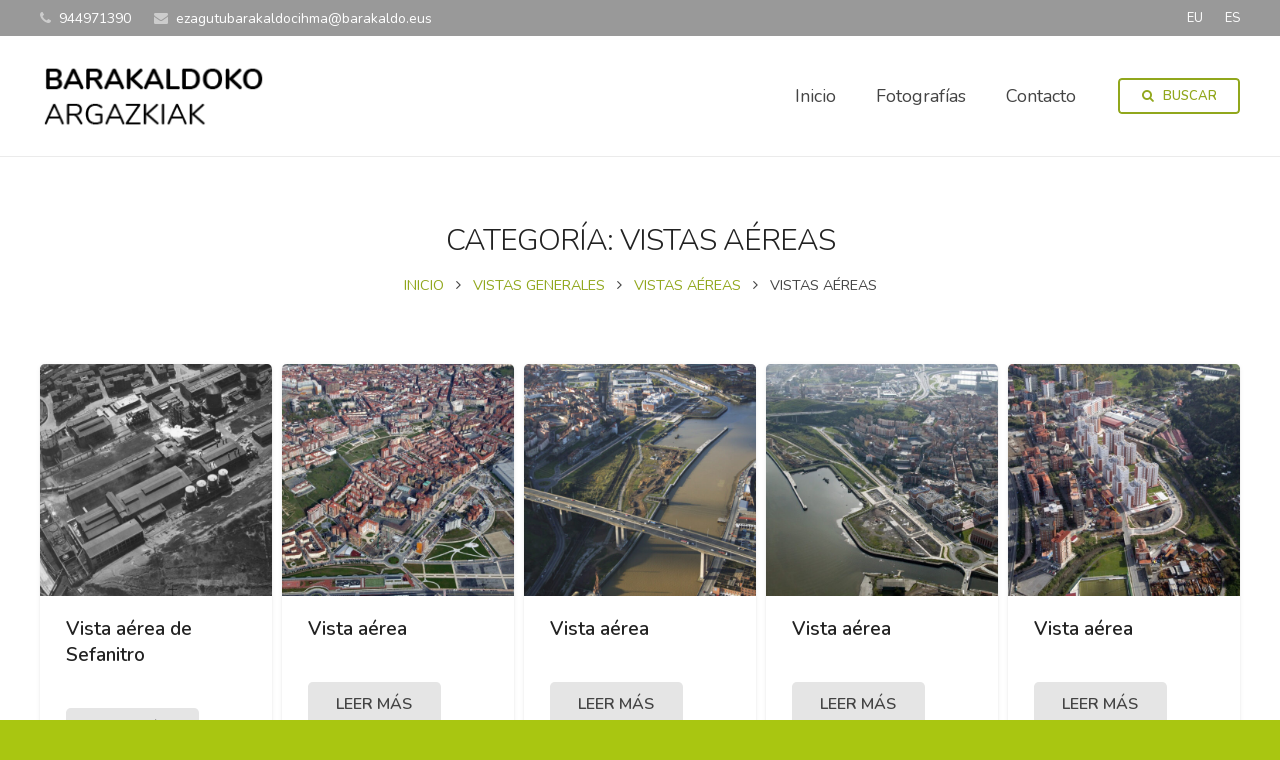

--- FILE ---
content_type: text/html; charset=UTF-8
request_url: https://argazkiak.barakaldo.eus/?cat=447&lang=es
body_size: 218462
content:
<!DOCTYPE HTML>
<html class="" lang="es-ES">
<head>
	<meta charset="UTF-8">

		<title>VISTAS AÉREAS</title>

	<link rel="alternate" hreflang="eu" href="https://argazkiak.barakaldo.eus/?cat=524" />
<link rel="alternate" hreflang="es" href="https://argazkiak.barakaldo.eus/?cat=447&#038;lang=es" />
<link rel="alternate" hreflang="x-default" href="https://argazkiak.barakaldo.eus/?cat=524" />
<link rel='dns-prefetch' href='//fonts.googleapis.com' />
<link rel='dns-prefetch' href='//s.w.org' />
<link rel="alternate" type="application/rss+xml" title="Barakaldoko argazkiak &raquo; Feed" href="https://argazkiak.barakaldo.eus/?feed=rss2&#038;lang=es" />
<link rel="alternate" type="application/rss+xml" title="Barakaldoko argazkiak &raquo; RSS de los comentarios" href="https://argazkiak.barakaldo.eus/?feed=comments-rss2&#038;lang=es" />
<link rel="alternate" type="application/rss+xml" title="Barakaldoko argazkiak &raquo; VISTAS AÉREAS RSS de la categoría" href="https://argazkiak.barakaldo.eus/?feed=rss2&#038;amp%3Bcat=447&#038;lang=es" />
<meta name="viewport" content="width=device-width, initial-scale=1">
<meta name="SKYPE_TOOLBAR" content="SKYPE_TOOLBAR_PARSER_COMPATIBLE">
		<script type="text/javascript">
			window._wpemojiSettings = {"baseUrl":"https:\/\/s.w.org\/images\/core\/emoji\/2.3\/72x72\/","ext":".png","svgUrl":"https:\/\/s.w.org\/images\/core\/emoji\/2.3\/svg\/","svgExt":".svg","source":{"concatemoji":"https:\/\/argazkiak.barakaldo.eus\/wp-includes\/js\/wp-emoji-release.min.js?ver=4.8.25"}};
			!function(t,a,e){var r,i,n,o=a.createElement("canvas"),l=o.getContext&&o.getContext("2d");function c(t){var e=a.createElement("script");e.src=t,e.defer=e.type="text/javascript",a.getElementsByTagName("head")[0].appendChild(e)}for(n=Array("flag","emoji4"),e.supports={everything:!0,everythingExceptFlag:!0},i=0;i<n.length;i++)e.supports[n[i]]=function(t){var e,a=String.fromCharCode;if(!l||!l.fillText)return!1;switch(l.clearRect(0,0,o.width,o.height),l.textBaseline="top",l.font="600 32px Arial",t){case"flag":return(l.fillText(a(55356,56826,55356,56819),0,0),e=o.toDataURL(),l.clearRect(0,0,o.width,o.height),l.fillText(a(55356,56826,8203,55356,56819),0,0),e===o.toDataURL())?!1:(l.clearRect(0,0,o.width,o.height),l.fillText(a(55356,57332,56128,56423,56128,56418,56128,56421,56128,56430,56128,56423,56128,56447),0,0),e=o.toDataURL(),l.clearRect(0,0,o.width,o.height),l.fillText(a(55356,57332,8203,56128,56423,8203,56128,56418,8203,56128,56421,8203,56128,56430,8203,56128,56423,8203,56128,56447),0,0),e!==o.toDataURL());case"emoji4":return l.fillText(a(55358,56794,8205,9794,65039),0,0),e=o.toDataURL(),l.clearRect(0,0,o.width,o.height),l.fillText(a(55358,56794,8203,9794,65039),0,0),e!==o.toDataURL()}return!1}(n[i]),e.supports.everything=e.supports.everything&&e.supports[n[i]],"flag"!==n[i]&&(e.supports.everythingExceptFlag=e.supports.everythingExceptFlag&&e.supports[n[i]]);e.supports.everythingExceptFlag=e.supports.everythingExceptFlag&&!e.supports.flag,e.DOMReady=!1,e.readyCallback=function(){e.DOMReady=!0},e.supports.everything||(r=function(){e.readyCallback()},a.addEventListener?(a.addEventListener("DOMContentLoaded",r,!1),t.addEventListener("load",r,!1)):(t.attachEvent("onload",r),a.attachEvent("onreadystatechange",function(){"complete"===a.readyState&&e.readyCallback()})),(r=e.source||{}).concatemoji?c(r.concatemoji):r.wpemoji&&r.twemoji&&(c(r.twemoji),c(r.wpemoji)))}(window,document,window._wpemojiSettings);
		</script>
		<style type="text/css">
img.wp-smiley,
img.emoji {
	display: inline !important;
	border: none !important;
	box-shadow: none !important;
	height: 1em !important;
	width: 1em !important;
	margin: 0 .07em !important;
	vertical-align: -0.1em !important;
	background: none !important;
	padding: 0 !important;
}
</style>
<link rel='stylesheet' id='contact-form-7-css'  href='https://argazkiak.barakaldo.eus/wp-content/plugins/contact-form-7/includes/css/styles.css?ver=4.9.2' type='text/css' media='all' />
<link rel='stylesheet' id='rs-plugin-settings-css'  href='https://argazkiak.barakaldo.eus/wp-content/plugins/revslider/public/assets/css/settings.css?ver=5.4.6' type='text/css' media='all' />
<style id='rs-plugin-settings-inline-css' type='text/css'>
#rs-demo-id {}
</style>
<link rel='stylesheet' id='cms-navigation-style-base-css'  href='https://argazkiak.barakaldo.eus/wp-content/plugins/wpml-cms-nav/res/css/cms-navigation-base.css?ver=1.5.5' type='text/css' media='screen' />
<link rel='stylesheet' id='cms-navigation-style-css'  href='https://argazkiak.barakaldo.eus/wp-content/plugins/wpml-cms-nav/res/css/cms-navigation.css?ver=1.5.5' type='text/css' media='screen' />
<link rel='stylesheet' id='us-fonts-css'  href='https://fonts.googleapis.com/css?family=Nunito%3A300%2C400%2C600&#038;subset=latin&#038;ver=4.8.25' type='text/css' media='all' />
<link rel='stylesheet' id='us-style-css'  href='//argazkiak.barakaldo.eus/wp-content/themes/Impreza/css/style.min.css?ver=4.7' type='text/css' media='all' />
<link rel='stylesheet' id='us-responsive-css'  href='//argazkiak.barakaldo.eus/wp-content/themes/Impreza/css/responsive.min.css?ver=4.7' type='text/css' media='all' />
<link rel='stylesheet' id='theme-style-css'  href='//argazkiak.barakaldo.eus/wp-content/themes/Impreza-child/style.css?ver=4.7' type='text/css' media='all' />
<link rel='stylesheet' id='bsf-Defaults-css'  href='https://argazkiak.barakaldo.eus/wp-content/uploads/smile_fonts/Defaults/Defaults.css?ver=4.8.25' type='text/css' media='all' />
<script type='text/javascript' src='https://argazkiak.barakaldo.eus/wp-includes/js/jquery/jquery.js?ver=1.12.4'></script>
<script type='text/javascript' src='https://argazkiak.barakaldo.eus/wp-content/plugins/revslider/public/assets/js/jquery.themepunch.tools.min.js?ver=5.4.6'></script>
<script type='text/javascript' src='https://argazkiak.barakaldo.eus/wp-content/plugins/revslider/public/assets/js/jquery.themepunch.revolution.min.js?ver=5.4.6'></script>
<link rel='https://api.w.org/' href='https://argazkiak.barakaldo.eus/index.php?rest_route=/' />
<link rel="EditURI" type="application/rsd+xml" title="RSD" href="https://argazkiak.barakaldo.eus/xmlrpc.php?rsd" />
<link rel="wlwmanifest" type="application/wlwmanifest+xml" href="https://argazkiak.barakaldo.eus/wp-includes/wlwmanifest.xml" /> 
<meta name="generator" content="WordPress 4.8.25" />
<meta name="generator" content="WPML ver:4.5.5 stt:16,2;" />
<script type="text/javascript">
	if ( ! /Android|webOS|iPhone|iPad|iPod|BlackBerry|IEMobile|Opera Mini/i.test(navigator.userAgent)) {
		var root = document.getElementsByTagName( 'html' )[0]
		root.className += " no-touch";
	}
</script>
<meta name="generator" content="Powered by Visual Composer - drag and drop page builder for WordPress."/>
<!--[if lte IE 9]><link rel="stylesheet" type="text/css" href="https://argazkiak.barakaldo.eus/wp-content/plugins/js_composer/assets/css/vc_lte_ie9.min.css" media="screen"><![endif]--><meta name="generator" content="Powered by Slider Revolution 5.4.6 - responsive, Mobile-Friendly Slider Plugin for WordPress with comfortable drag and drop interface." />
<script type="text/javascript">function setREVStartSize(e){
				try{ var i=jQuery(window).width(),t=9999,r=0,n=0,l=0,f=0,s=0,h=0;					
					if(e.responsiveLevels&&(jQuery.each(e.responsiveLevels,function(e,f){f>i&&(t=r=f,l=e),i>f&&f>r&&(r=f,n=e)}),t>r&&(l=n)),f=e.gridheight[l]||e.gridheight[0]||e.gridheight,s=e.gridwidth[l]||e.gridwidth[0]||e.gridwidth,h=i/s,h=h>1?1:h,f=Math.round(h*f),"fullscreen"==e.sliderLayout){var u=(e.c.width(),jQuery(window).height());if(void 0!=e.fullScreenOffsetContainer){var c=e.fullScreenOffsetContainer.split(",");if (c) jQuery.each(c,function(e,i){u=jQuery(i).length>0?u-jQuery(i).outerHeight(!0):u}),e.fullScreenOffset.split("%").length>1&&void 0!=e.fullScreenOffset&&e.fullScreenOffset.length>0?u-=jQuery(window).height()*parseInt(e.fullScreenOffset,0)/100:void 0!=e.fullScreenOffset&&e.fullScreenOffset.length>0&&(u-=parseInt(e.fullScreenOffset,0))}f=u}else void 0!=e.minHeight&&f<e.minHeight&&(f=e.minHeight);e.c.closest(".rev_slider_wrapper").css({height:f})					
				}catch(d){console.log("Failure at Presize of Slider:"+d)}
			};</script>
		<style type="text/css" id="wp-custom-css">
			/*
Puedes añadir tu propio CSS aquí.

Haz clic en el icono de ayuda de arriba para averiguar más.
*/

/*Encabezados de megamenu*/
.w-nav.type_desktop .menu-item-has-children>.w-nav-anchor:not(.level_1) .w-nav-title {
    padding-right: 2em;
    letter-spacing: 0.2em;
    font-weight: bolder;
    font-size:16px;
}
/*tamaño de letra del segundo nivel del megamenu*/
.ush_menu_1.type_desktop .w-nav-anchor:not(.level_1) {
	font-size:13px !important;
}
/*Darle color al sidebar del listado de fotos*/
.l-sidebar {
    background: #EFEFEF;
    padding: 15px;
}

/* tamaño y centrado de foto en pagina concreta de la foto */
.w-blog-post-preview img{
	width:auto
}
.w-blog-post-preview img{
	margin: 0 auto !important;
}

.l-section.for_blogpost .w-blog-post-preview {
	background-color: #ffffff !important;
}

/* flechas pasar de foto*/

.arrow-picture{
	position:absolute;
	top:50%;
	color: #91a71c;
	font-size: 37px;
}

.arrow-right{
right:0;
}

/* Arreglo del desplegable menu apartado fotografias para cuando wpml pisa los estilos */

/*-----------*/
.w-nav.type_desktop .w-nav-list.level_2{
    text-align: left;
    position: absolute;
    z-index: 10;
    min-width: 12rem;
    padding: 0px;
    background-size: contain;
    background-repeat: repeat-y;
    background-position: top left;
    background-image: url(https://argazkiak.barakaldo.eus/wp-content/uploads/2016/12/menu-horizontal-fondo-verde-1.jpg);
    color: #FFFFFF;
	left:0;
	right:0;
	width:100%;
}

.header_hor .w-nav.type_desktop>.w-nav-list>.menu-item{
    position: static;
}
.l-titlebar .g-breadcrumbs, .l-titlebar h1 {
   text-transform: uppercase;
}

.ush_menu_1.type_desktop .w-nav-anchor:not(.level_1) {
    font-size: 16px !important;
    font-weight: bolder;
    padding-right: 2em;
    letter-spacing: 0.2em;
}

.g-breadcrumbs-item{
     text-transform: uppercase;
}

/*-----------*/



		</style>
	<noscript><style type="text/css"> .wpb_animate_when_almost_visible { opacity: 1; }</style></noscript>
			<style id='us-theme-options-css' type="text/css">@font-face{font-family:'FontAwesome';src:url('//argazkiak.barakaldo.eus/wp-content/themes/Impreza/framework/fonts/fontawesome-webfont.woff2?v=4.7.0') format('woff2'),url('//argazkiak.barakaldo.eus/wp-content/themes/Impreza/framework/fonts/fontawesome-webfont.woff?v=4.7.0') format('woff');font-weight:normal;font-style:normal}.style_phone6-1>div{background-image:url(//argazkiak.barakaldo.eus/wp-content/themes/Impreza/framework/img/phone-6-black-real.png)}.style_phone6-2>div{background-image:url(//argazkiak.barakaldo.eus/wp-content/themes/Impreza/framework/img/phone-6-white-real.png)}.style_phone6-3>div{background-image:url(//argazkiak.barakaldo.eus/wp-content/themes/Impreza/framework/img/phone-6-black-flat.png)}.style_phone6-4>div{background-image:url(//argazkiak.barakaldo.eus/wp-content/themes/Impreza/framework/img/phone-6-white-flat.png)}html{font-family:"Nunito", sans-serif;font-size:16px;line-height:28px;font-weight:400}.w-text.font_main_menu,.w-nav-list.level_1{font-weight:400}h1, h2, h3, h4, h5, h6,.w-text.font_heading,.w-blog-post.format-quote blockquote,.w-counter-number,.w-pricing-item-price,.w-tabs-item-title,.stats-block .stats-desc .stats-number{font-family:"Nunito", sans-serif;font-weight:300}h1{font-size:30px;font-weight:300;letter-spacing:-1px}h2{font-size:24px;font-weight:100;letter-spacing:-1px}h3{font-size:18px;font-weight:400;letter-spacing:0px}h4,.widgettitle,.comment-reply-title{font-size:24px;font-weight:400;letter-spacing:0px}h5{font-size:20px;font-weight:400;letter-spacing:0px}h6{font-size:18px;font-weight:400;letter-spacing:5px}@media (max-width:767px){html{font-size:16px;line-height:26px}h1{font-size:20px}h1.vc_custom_heading{font-size:20px !important}h2{font-size:18px}h2.vc_custom_heading{font-size:18px !important}h3{font-size:16px}h3.vc_custom_heading{font-size:16px !important}h4,.widgettitle,.comment-reply-title{font-size:22px}h4.vc_custom_heading{font-size:22px !important}h5{font-size:20px}h5.vc_custom_heading{font-size:20px !important}h6{font-size:18px}h6.vc_custom_heading{font-size:18px !important}}body,.header_hor .l-header.pos_fixed{min-width:1240px}.l-canvas.type_boxed,.l-canvas.type_boxed .l-subheader,.l-canvas.type_boxed .l-section.type_sticky,.l-canvas.type_boxed~.l-footer{max-width:1240px}.header_hor .l-subheader-h,.l-titlebar-h,.l-main-h,.l-section-h,.w-tabs-section-content-h,.w-blog-post-body{max-width:1200px}@media (max-width:1350px){.l-section:not(.width_full) .owl-nav{display:none}}@media (max-width:1400px){.l-section:not(.width_full) .w-blog .owl-nav{display:none}}.l-sidebar{width:25%}.l-content{width:68%}@media (max-width:900px){.g-cols>div:not([class*=" vc_col-"]){float:none;width:100%;margin:0 0 2rem}.g-cols.type_boxes>div,.g-cols>div:last-child,.g-cols>div.has-fill{margin-bottom:0}.vc_wp_custommenu.layout_hor,.align_center_xs,.align_center_xs .w-socials{text-align:center}}@media (max-width:1024px){.l-section-video video{display:none}}@media screen and (max-width:1200px){.w-portfolio.cols_3 .w-portfolio-item{width:33.333333333333%}.w-portfolio.cols_3 .w-portfolio-item.size_2x1,.w-portfolio.cols_3 .w-portfolio-item.size_2x2{width:66.666666666667%}.w-portfolio.cols_4 .w-portfolio-item{width:33.333333333333%}.w-portfolio.cols_4 .w-portfolio-item.size_2x1,.w-portfolio.cols_4 .w-portfolio-item.size_2x2{width:66.666666666667%}.w-portfolio.cols_5 .w-portfolio-item{width:33.333333333333%}.w-portfolio.cols_5 .w-portfolio-item.size_2x1,.w-portfolio.cols_5 .w-portfolio-item.size_2x2{width:66.666666666667%}.w-portfolio.cols_6 .w-portfolio-item{width:33.333333333333%}.w-portfolio.cols_6 .w-portfolio-item.size_2x1,.w-portfolio.cols_6 .w-portfolio-item.size_2x2{width:66.666666666667%}}@media screen and (max-width:900px){.w-portfolio.cols_2 .w-portfolio-item{width:50%}.w-portfolio.cols_2 .w-portfolio-item.size_2x1,.w-portfolio.cols_2 .w-portfolio-item.size_2x2{width:100%}.w-portfolio.cols_3 .w-portfolio-item{width:50%}.w-portfolio.cols_3 .w-portfolio-item.size_2x1,.w-portfolio.cols_3 .w-portfolio-item.size_2x2{width:100%}.w-portfolio.cols_4 .w-portfolio-item{width:50%}.w-portfolio.cols_4 .w-portfolio-item.size_2x1,.w-portfolio.cols_4 .w-portfolio-item.size_2x2{width:100%}.w-portfolio.cols_5 .w-portfolio-item{width:50%}.w-portfolio.cols_5 .w-portfolio-item.size_2x1,.w-portfolio.cols_5 .w-portfolio-item.size_2x2{width:100%}.w-portfolio.cols_6 .w-portfolio-item{width:50%}.w-portfolio.cols_6 .w-portfolio-item.size_2x1,.w-portfolio.cols_6 .w-portfolio-item.size_2x2{width:100%}}@media screen and (max-width:600px){.w-portfolio.cols_1 .w-portfolio-item{width:100%}.w-portfolio.cols_2 .w-portfolio-item{width:100%}.w-portfolio.cols_3 .w-portfolio-item{width:100%}.w-portfolio.cols_4 .w-portfolio-item{width:100%}.w-portfolio.cols_5 .w-portfolio-item{width:100%}.w-portfolio.cols_6 .w-portfolio-item{width:100%}}@media screen and (max-width:1200px){.w-blog.cols_3 .w-blog-post{width:33.333333333333%}.w-blog.cols_4 .w-blog-post{width:33.333333333333%}.w-blog.cols_5 .w-blog-post{width:33.333333333333%}.w-blog.cols_6 .w-blog-post{width:33.333333333333%}}@media screen and (max-width:900px){.w-blog.cols_2 .w-blog-post{width:50%}.w-blog.cols_3 .w-blog-post{width:50%}.w-blog.cols_4 .w-blog-post{width:50%}.w-blog.cols_5 .w-blog-post{width:50%}.w-blog.cols_6 .w-blog-post{width:50%}}@media screen and (max-width:600px){.w-blog.cols_1 .w-blog-post{width:100%}.w-blog.cols_2 .w-blog-post{width:100%}.w-blog.cols_3 .w-blog-post{width:100%}.w-blog.cols_4 .w-blog-post{width:100%}.w-blog.cols_5 .w-blog-post{width:100%}.w-blog.cols_6 .w-blog-post{width:100%}}.w-btn,.button,.l-body .cl-btn,.l-body .ubtn,.l-body .ultb3-btn,.l-body .btn-modal,.l-body .flip-box-wrap .flip_link a,.rev_slider a.w-btn, .tribe-events-button,input[type="button"],input[type="submit"]{text-transform:uppercase;font-size:16px;font-weight:600;line-height:2.8;padding:0 1.8em;border-radius:0.3em;letter-spacing:0px;box-shadow:0 0em 0em rgba(0,0,0,0.18)}.w-btn.icon_atleft i{left:1.8em}.w-btn.icon_atright i{right:1.8em}.w-header-show,.w-toplink{background-color:rgba(0,0,0,0.3)}body{background-color:#fe4641}.l-subheader.at_top,.l-subheader.at_top .w-dropdown-list,.header_hor .l-subheader.at_top .type_mobile .w-nav-list.level_1{background-color:#999999}.l-subheader.at_top,.l-subheader.at_top .w-dropdown.active,.header_hor .l-subheader.at_top .type_mobile .w-nav-list.level_1{color:#ffffff}.no-touch .l-subheader.at_top a:hover,.no-touch .l-subheader.at_top .w-cart-quantity,.no-touch .l-header.bg_transparent .l-subheader.at_top .w-dropdown.active a:hover{color:#ffffff}.header_ver .l-header,.header_hor .l-subheader.at_middle,.l-subheader.at_middle .w-dropdown-list,.header_hor .l-subheader.at_middle .type_mobile .w-nav-list.level_1{background-color:#ffffff}.l-subheader.at_middle,.l-subheader.at_middle .w-dropdown.active,.header_hor .l-subheader.at_middle .type_mobile .w-nav-list.level_1{color:#444444}.no-touch .l-subheader.at_middle a:hover,.no-touch .l-subheader.at_middle .w-cart-quantity,.no-touch .l-header.bg_transparent .l-subheader.at_middle .w-dropdown.active a:hover{color:#a9c611}.l-subheader.at_bottom,.l-subheader.at_bottom .w-dropdown-list,.header_hor .l-subheader.at_bottom .type_mobile .w-nav-list.level_1{background-color:#a9c611}.l-subheader.at_bottom,.l-subheader.at_bottom .w-dropdown.active,.header_hor .l-subheader.at_bottom .type_mobile .w-nav-list.level_1{color:#ffffff}.no-touch .l-subheader.at_bottom a:hover,.no-touch .l-subheader.at_bottom .w-cart-quantity,.no-touch .l-header.bg_transparent .l-subheader.at_bottom .w-dropdown.active a:hover{color:#ffffff}.l-header.bg_transparent:not(.sticky) .l-subheader{color:#ffffff}.no-touch .l-header.bg_transparent:not(.sticky) a:not(.w-nav-anchor):hover,.no-touch .l-header.bg_transparent:not(.sticky) .type_desktop .menu-item.level_1:hover>.w-nav-anchor{color:#a9c611}.l-header.bg_transparent:not(.sticky) .w-nav-title:after{background-color:#a9c611}.w-search-form{background-color:#ffffff;color:#91a71c}.no-touch .menu-item.level_1:hover>.w-nav-anchor{background-color:;color:#a9c611}.w-nav-title:after{background-color:#a9c611}.menu-item.level_1.current-menu-item>.w-nav-anchor,.menu-item.level_1.current-menu-parent>.w-nav-anchor,.menu-item.level_1.current-menu-ancestor>.w-nav-anchor{background-color:;color:#a9c611}.l-header.bg_transparent:not(.sticky) .type_desktop .menu-item.level_1.current-menu-item>.w-nav-anchor,.l-header.bg_transparent:not(.sticky) .type_desktop .menu-item.level_1.current-menu-ancestor>.w-nav-anchor{color:#a9c611}.w-nav-list:not(.level_1){background-color:#ffffff;color:#444444}.no-touch .menu-item:not(.level_1):hover>.w-nav-anchor{background-color:;color:#444444}.menu-item:not(.level_1).current-menu-item>.w-nav-anchor,.menu-item:not(.level_1).current-menu-parent>.w-nav-anchor,.menu-item:not(.level_1).current-menu-ancestor>.w-nav-anchor{background-color:;color:#fcfc35}.btn.w-menu-item,.btn.menu-item.level_1>a,.l-footer .vc_wp_custommenu.layout_hor .btn>a{background-color:#91a71c !important;color:#ffffff !important}.no-touch .btn.w-menu-item:hover,.no-touch .btn.menu-item.level_1>a:hover,.no-touch .l-footer .vc_wp_custommenu.layout_hor .btn>a:hover{background-color:#a9c611 !important;color:#ffffff !important}body.us_iframe,.l-preloader,.l-canvas,.l-footer,.l-popup-box-content,.w-blog.layout_flat .w-blog-post-h,.w-blog.layout_cards .w-blog-post-h,.g-filters.style_1 .g-filters-item.active,.no-touch .g-filters-item.active:hover,.w-portfolio-item-anchor,.w-tabs.layout_default .w-tabs-item.active,.w-tabs.layout_ver .w-tabs-item.active,.no-touch .w-tabs.layout_default .w-tabs-item.active:hover,.no-touch .w-tabs.layout_ver .w-tabs-item.active:hover,.w-tabs.layout_timeline .w-tabs-item,.w-tabs.layout_timeline .w-tabs-section-header-h,.wpml-ls-statics-footer,.select2-search input{background-color:#ffffff}.w-tabs.layout_modern .w-tabs-item:after{border-bottom-color:#ffffff}.w-iconbox.style_circle.color_contrast .w-iconbox-icon,.tribe-events-calendar thead th{color:#ffffff}.w-btn.color_contrast.style_solid,.no-touch .btn_hov_slide .w-btn.color_contrast.style_outlined:hover{color:#ffffff !important}input,textarea,select,.l-section.for_blogpost .w-blog-post-preview,.w-actionbox.color_light,.g-filters.style_1,.g-filters.style_2 .g-filters-item.active,.w-iconbox.style_circle.color_light .w-iconbox-icon,.g-loadmore-btn,.w-pricing-item-header,.w-progbar-bar,.w-progbar.style_3 .w-progbar-bar:before,.w-progbar.style_3 .w-progbar-bar-count,.w-socials.style_solid .w-socials-item-link,.w-tabs.layout_default .w-tabs-list,.w-tabs.layout_ver .w-tabs-list,.w-testimonials.style_4 .w-testimonial-h:before,.w-testimonials.style_6 .w-testimonial-text,.no-touch .l-main .widget_nav_menu a:hover,.wp-caption-text,.smile-icon-timeline-wrap .timeline-wrapper .timeline-block,.smile-icon-timeline-wrap .timeline-feature-item.feat-item,.wpml-ls-legacy-dropdown a,.wpml-ls-legacy-dropdown-click a,.tablepress .row-hover tr:hover td,.select2-selection--single,.select2-dropdown{background-color:#f5f5f5}.timeline-wrapper .timeline-post-right .ult-timeline-arrow l,.timeline-wrapper .timeline-post-left .ult-timeline-arrow l,.timeline-feature-item.feat-item .ult-timeline-arrow l{border-color:#f5f5f5}hr,td,th,.l-section,.vc_column_container,.vc_column-inner,.w-author,.w-btn.color_light.style_outlined,.w-comments-list,.w-image,.w-pricing-item-h,.w-profile,.w-separator,.w-sharing-item,.w-tabs-list,.w-tabs-section,.w-tabs-section-header:before,.w-tabs.layout_timeline.accordion .w-tabs-section-content,.w-testimonial-h,.widget_calendar #calendar_wrap,.l-main .widget_nav_menu .menu,.l-main .widget_nav_menu .menu-item a,.smile-icon-timeline-wrap .timeline-line{border-color:#e5e5e5}.w-separator,.w-iconbox.color_light .w-iconbox-icon{color:#e5e5e5}.w-btn.color_light.style_solid,.w-btn.color_light.style_outlined:before,.w-iconbox.style_circle.color_light .w-iconbox-icon,.no-touch .g-loadmore-btn:hover,.no-touch .wpml-ls-sub-menu a:hover{background-color:#e5e5e5}.w-iconbox.style_outlined.color_light .w-iconbox-icon,.w-person-links-item,.w-socials.style_outlined .w-socials-item-link,.pagination .page-numbers{box-shadow:0 0 0 2px #e5e5e5 inset}.w-tabs.layout_trendy .w-tabs-list{box-shadow:0 -1px 0 #e5e5e5 inset}h1, h2, h3, h4, h5, h6,.w-counter.color_heading .w-counter-number{color:#222222}.w-progbar.color_heading .w-progbar-bar-h{background-color:#222222}input,textarea,select,.l-canvas,.l-footer,.l-popup-box-content,.w-blog.layout_flat .w-blog-post-h,.w-blog.layout_cards .w-blog-post-h,.w-form-row-field:before,.w-iconbox.color_light.style_circle .w-iconbox-icon,.w-tabs.layout_timeline .w-tabs-item,.w-tabs.layout_timeline .w-tabs-section-header-h,.bbpress .button,.select2-dropdown{color:#444444}.w-btn.color_contrast.style_outlined{color:#444444 !important}.w-btn.color_contrast.style_solid,.w-btn.color_contrast.style_outlined:before,.w-iconbox.style_circle.color_contrast .w-iconbox-icon,.w-progbar.color_text .w-progbar-bar-h,.w-scroller-dot span{background-color:#444444}.w-btn.color_contrast.style_outlined{border-color:#444444}.w-iconbox.style_outlined.color_contrast .w-iconbox-icon{box-shadow:0 0 0 2px #444444 inset}.w-scroller-dot span{box-shadow:0 0 0 2px #444444}a{color:#91a71c}.no-touch a:hover,.no-touch a:hover + .w-blog-post-body .w-blog-post-title a,.no-touch .w-blog-post-title a:hover{color:#a9c611}.highlight_primary,.g-preloader,.l-main .w-contacts-item:before,.w-counter.color_primary .w-counter-number,.g-filters-item.active,.no-touch .g-filters.style_1 .g-filters-item.active:hover,.no-touch .g-filters.style_2 .g-filters-item.active:hover,.w-form-row.focused .w-form-row-field:before,.w-iconbox.color_primary .w-iconbox-icon,.w-separator.color_primary,.w-sharing.type_outlined.color_primary .w-sharing-item,.no-touch .w-sharing.type_simple.color_primary .w-sharing-item:hover .w-sharing-icon,.w-tabs.layout_default .w-tabs-item.active,.w-tabs.layout_trendy .w-tabs-item.active,.w-tabs.layout_ver .w-tabs-item.active,.w-tabs-section.active .w-tabs-section-header,.w-testimonials.style_2 .w-testimonial-h:before,.no-touch .owl-prev:hover,.no-touch .owl-next:hover{color:#91a71c}.w-btn.color_primary.style_outlined{color:#91a71c !important}.l-section.color_primary,.l-titlebar.color_primary,.no-touch .l-navigation-item:hover .l-navigation-item-arrow,.highlight_primary_bg,.w-actionbox.color_primary,.w-blog-post-preview-icon,.w-blog.layout_cards .format-quote .w-blog-post-h,input[type="button"],input[type="submit"],.w-btn.color_primary.style_solid,.w-btn.color_primary.style_outlined:before,.no-touch .g-filters-item:hover,.w-iconbox.style_circle.color_primary .w-iconbox-icon,.no-touch .w-iconbox.style_circle .w-iconbox-icon:before,.no-touch .w-iconbox.style_outlined .w-iconbox-icon:before,.no-touch .w-person-links-item:before,.w-pricing-item.type_featured .w-pricing-item-header,.w-progbar.color_primary .w-progbar-bar-h,.w-sharing.type_solid.color_primary .w-sharing-item,.w-sharing.type_fixed.color_primary .w-sharing-item,.w-sharing.type_outlined.color_primary .w-sharing-item:before,.w-tabs.layout_modern .w-tabs-list,.w-tabs.layout_trendy .w-tabs-item:after,.w-tabs.layout_timeline .w-tabs-item:before,.w-tabs.layout_timeline .w-tabs-section-header-h:before,.no-touch .w-testimonials.style_6 .w-testimonial-h:hover .w-testimonial-text,.no-touch .w-header-show:hover,.no-touch .w-toplink.active:hover,.no-touch .pagination .page-numbers:before,.pagination .page-numbers.current,.l-main .widget_nav_menu .menu-item.current-menu-item>a,.rsThumb.rsNavSelected,.no-touch .tp-leftarrow.custom:before,.no-touch .tp-rightarrow.custom:before,.smile-icon-timeline-wrap .timeline-separator-text .sep-text,.smile-icon-timeline-wrap .timeline-wrapper .timeline-dot,.smile-icon-timeline-wrap .timeline-feature-item .timeline-dot,.tablepress .sorting:hover,.tablepress .sorting_asc,.tablepress .sorting_desc,.select2-results__option--highlighted,.l-body .cl-btn{background-color:#91a71c}blockquote,.w-btn.color_primary.style_outlined,.g-filters.style_3 .g-filters-item.active,.no-touch .owl-prev:hover,.no-touch .owl-next:hover,.no-touch .w-logos.style_1 .w-logos-item:hover,.w-separator.color_primary,.w-tabs.layout_default .w-tabs-item.active,.w-tabs.layout_ver .w-tabs-item.active,.no-touch .w-testimonials.style_1 .w-testimonial-h:hover,.owl-dot.active span,.rsBullet.rsNavSelected span,.tp-bullets.custom .tp-bullet{border-color:#91a71c}.l-main .w-contacts-item:before,.w-iconbox.color_primary.style_outlined .w-iconbox-icon,.w-sharing.type_outlined.color_primary .w-sharing-item,.w-tabs.layout_timeline .w-tabs-item,.w-tabs.layout_timeline .w-tabs-section-header-h{box-shadow:0 0 0 2px #91a71c inset}input:focus,textarea:focus,select:focus{box-shadow:0 0 0 2px #91a71c}.no-touch .w-blognav-item:hover .w-blognav-title,.w-counter.color_secondary .w-counter-number,.w-iconbox.color_secondary .w-iconbox-icon,.w-separator.color_secondary,.w-sharing.type_outlined.color_secondary .w-sharing-item,.no-touch .w-sharing.type_simple.color_secondary .w-sharing-item:hover .w-sharing-icon,.highlight_secondary{color:#a9c611}.w-btn.color_secondary.style_outlined{color:#a9c611 !important}.l-section.color_secondary,.l-titlebar.color_secondary,.no-touch .w-blog.layout_cards .w-blog-post-meta-category a:hover,.no-touch .w-blog.layout_tiles .w-blog-post-meta-category a:hover,.no-touch .l-section.preview_trendy .w-blog-post-meta-category a:hover,.no-touch .btn_hov_slide .button:hover,.no-touch .btn_hov_slide input[type="button"]:hover,.no-touch .btn_hov_slide input[type="submit"]:hover,.w-btn.color_secondary.style_solid,.w-btn.color_secondary.style_outlined:before,.w-actionbox.color_secondary,.w-iconbox.style_circle.color_secondary .w-iconbox-icon,.w-progbar.color_secondary .w-progbar-bar-h,.w-sharing.type_solid.color_secondary .w-sharing-item,.w-sharing.type_fixed.color_secondary .w-sharing-item,.w-sharing.type_outlined.color_secondary .w-sharing-item:before,.highlight_secondary_bg{background-color:#a9c611}.w-btn.color_secondary.style_outlined,.w-separator.color_secondary{border-color:#a9c611}.w-iconbox.color_secondary.style_outlined .w-iconbox-icon,.w-sharing.type_outlined.color_secondary .w-sharing-item{box-shadow:0 0 0 2px #a9c611 inset}.l-main .w-author-url,.l-main .w-blog-post-meta>*,.l-main .w-profile-link.for_logout,.l-main .w-testimonial-author-role,.l-main .w-testimonials.style_4 .w-testimonial-h:before,.l-main .widget_tag_cloud,.highlight_faded{color:#999999}.w-blog.layout_latest .w-blog-post-meta-date{border-color:#999999}.l-section.color_alternate,.l-titlebar.color_alternate,.color_alternate .g-filters.style_1 .g-filters-item.active,.no-touch .color_alternate .g-filters-item.active:hover,.color_alternate .w-tabs.layout_default .w-tabs-item.active,.no-touch .color_alternate .w-tabs.layout_default .w-tabs-item.active:hover,.color_alternate .w-tabs.layout_ver .w-tabs-item.active,.no-touch .color_alternate .w-tabs.layout_ver .w-tabs-item.active:hover,.color_alternate .w-tabs.layout_timeline .w-tabs-item,.color_alternate .w-tabs.layout_timeline .w-tabs-section-header-h{background-color:#f5f5f5}.color_alternate .w-btn.color_contrast.style_solid,.no-touch .btn_hov_slide .color_alternate .w-btn.color_contrast.style_outlined:hover,.color_alternate .w-iconbox.style_circle.color_contrast .w-iconbox-icon{color:#f5f5f5 !important}.color_alternate .w-tabs.layout_modern .w-tabs-item:after{border-bottom-color:#f5f5f5}.color_alternate input,.color_alternate textarea,.color_alternate select,.color_alternate .w-blog-post-preview-icon,.color_alternate .w-blog.layout_flat .w-blog-post-h,.color_alternate .w-blog.layout_cards .w-blog-post-h,.color_alternate .g-filters.style_1,.color_alternate .g-filters.style_2 .g-filters-item.active,.color_alternate .w-iconbox.style_circle.color_light .w-iconbox-icon,.color_alternate .g-loadmore-btn,.color_alternate .w-pricing-item-header,.color_alternate .w-progbar-bar,.color_alternate .w-socials.style_solid .w-socials-item-link,.color_alternate .w-tabs.layout_default .w-tabs-list,.color_alternate .w-testimonials.style_4 .w-testimonial-h:before,.color_alternate .w-testimonials.style_6 .w-testimonial-text,.color_alternate .wp-caption-text,.color_alternate .ginput_container_creditcard{background-color:#ffffff}.l-section.color_alternate,.l-section.color_alternate *,.l-section.color_alternate .w-btn.color_light.style_outlined{border-color:#dddddd}.color_alternate .w-separator,.color_alternate .w-iconbox.color_light .w-iconbox-icon{color:#dddddd}.color_alternate .w-btn.color_light.style_solid,.color_alternate .w-btn.color_light.style_outlined:before,.color_alternate .w-iconbox.style_circle.color_light .w-iconbox-icon,.no-touch .color_alternate .g-loadmore-btn:hover{background-color:#dddddd}.color_alternate .w-iconbox.style_outlined.color_light .w-iconbox-icon,.color_alternate .w-person-links-item,.color_alternate .w-socials.style_outlined .w-socials-item-link,.color_alternate .pagination .page-numbers{box-shadow:0 0 0 2px #dddddd inset}.color_alternate .w-tabs.layout_trendy .w-tabs-list{box-shadow:0 -1px 0 #dddddd inset}.l-titlebar.color_alternate h1,.l-section.color_alternate h1,.l-section.color_alternate h2,.l-section.color_alternate h3,.l-section.color_alternate h4,.l-section.color_alternate h5,.l-section.color_alternate h6,.l-section.color_alternate .w-counter-number{color:#222222}.color_alternate .w-progbar.color_contrast .w-progbar-bar-h{background-color:#222222}.l-titlebar.color_alternate,.l-section.color_alternate,.color_alternate input,.color_alternate textarea,.color_alternate select,.color_alternate .w-iconbox.color_contrast .w-iconbox-icon,.color_alternate .w-iconbox.color_light.style_circle .w-iconbox-icon,.color_alternate .w-tabs.layout_timeline .w-tabs-item,.color_alternate .w-tabs.layout_timeline .w-tabs-section-header-h{color:#444444}.color_alternate .w-btn.color_contrast.style_outlined{color:#444444 !important}.color_alternate .w-btn.color_contrast.style_solid,.color_alternate .w-btn.color_contrast.style_outlined:before,.color_alternate .w-iconbox.style_circle.color_contrast .w-iconbox-icon{background-color:#444444}.color_alternate .w-btn.color_contrast.style_outlined{border-color:#444444}.color_alternate .w-iconbox.style_outlined.color_contrast .w-iconbox-icon{box-shadow:0 0 0 2px #444444 inset}.color_alternate a{color:#91a71c}.no-touch .color_alternate a:hover,.no-touch .color_alternate a:hover + .w-blog-post-body .w-blog-post-title a,.no-touch .color_alternate .w-blog-post-title a:hover{color:#a9c611}.color_alternate .highlight_primary,.color_alternate .w-btn.color_primary.style_outlined,.l-main .color_alternate .w-contacts-item:before,.color_alternate .w-counter.color_primary .w-counter-number,.color_alternate .g-filters-item.active,.no-touch .color_alternate .g-filters-item.active:hover,.color_alternate .w-form-row.focused .w-form-row-field:before,.color_alternate .w-iconbox.color_primary .w-iconbox-icon,.no-touch .color_alternate .owl-prev:hover,.no-touch .color_alternate .owl-next:hover,.color_alternate .w-separator.color_primary,.color_alternate .w-tabs.layout_default .w-tabs-item.active,.color_alternate .w-tabs.layout_trendy .w-tabs-item.active,.color_alternate .w-tabs.layout_ver .w-tabs-item.active,.color_alternate .w-tabs-section.active .w-tabs-section-header,.color_alternate .w-testimonials.style_2 .w-testimonial-h:before{color:#91a71c}.color_alternate .highlight_primary_bg,.color_alternate .w-actionbox.color_primary,.color_alternate .w-blog-post-preview-icon,.color_alternate .w-blog.layout_cards .format-quote .w-blog-post-h,.color_alternate input[type="button"],.color_alternate input[type="submit"],.color_alternate .w-btn.color_primary.style_solid,.color_alternate .w-btn.color_primary.style_outlined:before,.no-touch .color_alternate .g-filters-item:hover,.color_alternate .w-iconbox.style_circle.color_primary .w-iconbox-icon,.no-touch .color_alternate .w-iconbox.style_circle .w-iconbox-icon:before,.no-touch .color_alternate .w-iconbox.style_outlined .w-iconbox-icon:before,.color_alternate .w-pricing-item.type_featured .w-pricing-item-header,.color_alternate .w-progbar.color_primary .w-progbar-bar-h,.color_alternate .w-tabs.layout_modern .w-tabs-list,.color_alternate .w-tabs.layout_trendy .w-tabs-item:after,.color_alternate .w-tabs.layout_timeline .w-tabs-item:before,.color_alternate .w-tabs.layout_timeline .w-tabs-section-header-h:before,.no-touch .color_alternate .pagination .page-numbers:before,.color_alternate .pagination .page-numbers.current{background-color:#91a71c}.color_alternate .w-btn.color_primary.style_outlined,.color_alternate .g-filters.style_3 .g-filters-item.active,.color_alternate .g-preloader,.no-touch .color_alternate .owl-prev:hover,.no-touch .color_alternate .owl-next:hover,.no-touch .color_alternate .w-logos.style_1 .w-logos-item:hover,.color_alternate .w-separator.color_primary,.color_alternate .w-tabs.layout_default .w-tabs-item.active,.color_alternate .w-tabs.layout_ver .w-tabs-item.active,.no-touch .color_alternate .w-tabs.layout_default .w-tabs-item.active:hover,.no-touch .color_alternate .w-tabs.layout_ver .w-tabs-item.active:hover,.no-touch .color_alternate .w-testimonials.style_1 .w-testimonial-h:hover{border-color:#91a71c}.l-main .color_alternate .w-contacts-item:before,.color_alternate .w-iconbox.color_primary.style_outlined .w-iconbox-icon,.color_alternate .w-tabs.layout_timeline .w-tabs-item,.color_alternate .w-tabs.layout_timeline .w-tabs-section-header-h{box-shadow:0 0 0 2px #91a71c inset}.color_alternate input:focus,.color_alternate textarea:focus,.color_alternate select:focus{box-shadow:0 0 0 2px #91a71c}.color_alternate .highlight_secondary,.color_alternate .w-btn.color_secondary.style_outlined,.color_alternate .w-counter.color_secondary .w-counter-number,.color_alternate .w-iconbox.color_secondary .w-iconbox-icon,.color_alternate .w-separator.color_secondary{color:#a9c611}.color_alternate .highlight_secondary_bg,.no-touch .color_alternate input[type="button"]:hover,.no-touch .color_alternate input[type="submit"]:hover,.color_alternate .w-btn.color_secondary.style_solid,.color_alternate .w-btn.color_secondary.style_outlined:before,.color_alternate .w-actionbox.color_secondary,.color_alternate .w-iconbox.style_circle.color_secondary .w-iconbox-icon,.color_alternate .w-progbar.color_secondary .w-progbar-bar-h{background-color:#a9c611}.color_alternate .w-btn.color_secondary.style_outlined,.color_alternate .w-separator.color_secondary{border-color:#a9c611}.color_alternate .w-iconbox.color_secondary.style_outlined .w-iconbox-icon{box-shadow:0 0 0 2px #a9c611 inset}.color_alternate .highlight_faded,.color_alternate .w-blog-post-meta>*,.color_alternate .w-profile-link.for_logout,.color_alternate .w-testimonial-author-role,.color_alternate .w-testimonials.style_4 .w-testimonial-h:before{color:#999999}.color_alternate .w-blog.layout_latest .w-blog-post-meta-date{border-color:#999999}.color_footer-top{background-color:#252525}.color_footer-top input,.color_footer-top textarea,.color_footer-top select,.color_footer-top .w-socials.style_solid .w-socials-item-link{background-color:#1c1c1c}.color_footer-top,.color_footer-top *,.color_footer-top .w-btn.color_light.style_outlined{border-color:#333333}.color_footer-top .w-btn.color_light.style_solid,.color_footer-top .w-btn.color_light.style_outlined:before{background-color:#333333}.color_footer-top .w-separator{color:#333333}.color_footer-top .w-socials.style_outlined .w-socials-item-link{box-shadow:0 0 0 2px #333333 inset}.color_footer-top,.color_footer-top input,.color_footer-top textarea,.color_footer-top select{color:#888888}.color_footer-top a{color:#dddddd}.no-touch .color_footer-top a:hover,.no-touch .color_footer-top a:hover + .w-blog-post-body .w-blog-post-title a,.no-touch .color_footer-top .w-form-row.focused .w-form-row-field:before{color:#91a71c}.color_footer-top input:focus,.color_footer-top textarea:focus,.color_footer-top select:focus{box-shadow:0 0 0 2px #91a71c}.color_footer-bottom{background-color:#181818}.color_footer-bottom input,.color_footer-bottom textarea,.color_footer-bottom select,.color_footer-bottom .w-socials.style_solid .w-socials-item-link{background-color:#252525}.color_footer-bottom,.color_footer-bottom *,.color_footer-bottom .w-btn.color_light.style_outlined{border-color:#252525}.color_footer-bottom .w-btn.color_light.style_solid,.color_footer-bottom .w-btn.color_light.style_outlined:before{background-color:#252525}.color_footer-bottom .w-separator{color:#252525}.color_footer-bottom .w-socials.style_outlined .w-socials-item-link{box-shadow:0 0 0 2px #252525 inset}.color_footer-bottom,.color_footer-bottom input,.color_footer-bottom textarea,.color_footer-bottom select{color:#666666}.color_footer-bottom a{color:#aaaaaa}.no-touch .color_footer-bottom a:hover,.no-touch .color_footer-bottom a:hover + .w-blog-post-body .w-blog-post-title a,.no-touch .color_footer-bottom .w-form-row.focused .w-form-row-field:before{color:#91a71c}.color_footer-bottom input:focus,.color_footer-bottom textarea:focus,.color_footer-bottom select:focus{box-shadow:0 0 0 2px #91a71c} .header_hor .w-nav.type_desktop .menu-item-21359{position:static}.header_hor .w-nav.type_desktop .menu-item-21359 .w-nav-list.level_2{left:0;right:0;width:100%;transform-origin:50% 0}.header_inpos_bottom .l-header.pos_fixed:not(.sticky) .w-nav.type_desktop .menu-item-21359 .w-nav-list.level_2{transform-origin:50% 100%}.w-nav.type_desktop .menu-item-21359 .w-nav-list.level_2{padding:0px;background-size:contain;background-repeat:repeat-y;background-position:top left;background-image:url(https://argazkiak.barakaldo.eus/wp-content/uploads/2016/12/menu-horizontal-fondo-verde-1.jpg);color:#FFFFFF}.header_hor .w-nav.type_desktop .menu-item-23098{position:static}.header_hor .w-nav.type_desktop .menu-item-23098 .w-nav-list.level_2{left:0;right:0;width:100%;transform-origin:50% 0}.header_inpos_bottom .l-header.pos_fixed:not(.sticky) .w-nav.type_desktop .menu-item-23098 .w-nav-list.level_2{transform-origin:50% 100%}.w-nav.type_desktop .menu-item-23098 .w-nav-list.level_2{padding:0px;background-size:contain;background-repeat:repeat-y;background-position:top left;background-image:url(https://argazkiak.barakaldo.eus/wp-content/uploads/2016/12/menu-horizontal-fondo-verde-1.jpg)}</style>
				<style id='us-header-css' type="text/css"> @media (min-width:901px){.hidden_for_default{ display:none !important; }.header_hor .l-subheader.at_top{line-height:36px;height:36px}.header_hor .l-header.sticky .l-subheader.at_top{line-height:36px;height:36px}.header_hor .l-subheader.at_middle{line-height:120px;height:120px}.header_hor .l-header.sticky .l-subheader.at_middle{line-height:60px;height:60px}.l-subheader.at_bottom{ display:none; }.header_hor .l-subheader.at_bottom{line-height:36px;height:36px}.header_hor .l-header.sticky .l-subheader.at_bottom{line-height:40px;height:40px}.header_hor .l-header.pos_fixed + .l-titlebar,.header_hor .sidebar_left .l-header.pos_fixed + .l-main,.header_hor .sidebar_right .l-header.pos_fixed + .l-main,.header_hor .sidebar_none .l-header.pos_fixed + .l-main .l-section:first-child,.header_hor .sidebar_none .l-header.pos_fixed + .l-main .l-section-gap:nth-child(2),.header_hor.header_inpos_below .l-header.pos_fixed~.l-main .l-section:nth-child(2),.header_hor .l-header.pos_static.bg_transparent + .l-titlebar,.header_hor .sidebar_left .l-header.pos_static.bg_transparent + .l-main,.header_hor .sidebar_right .l-header.pos_static.bg_transparent + .l-main,.header_hor .sidebar_none .l-header.pos_static.bg_transparent + .l-main .l-section:first-child{padding-top:156px}.header_hor .l-header.pos_static.bg_solid + .l-main .l-section.preview_trendy .w-blog-post-preview{top:-156px}.header_hor.header_inpos_bottom .l-header.pos_fixed~.l-main .l-section:first-child{padding-bottom:156px}.header_hor .l-header.bg_transparent~.l-main .l-section.valign_center:first-child>.l-section-h{top:-78px}.header_hor.header_inpos_bottom .l-header.pos_fixed.bg_transparent~.l-main .l-section.valign_center:first-child>.l-section-h{top:78px}.header_hor .l-header.pos_fixed~.l-main .l-section.height_full:not(:first-child){min-height:calc(100vh - 96px)}.admin-bar.header_hor .l-header.pos_fixed~.l-main .l-section.height_full:not(:first-child){min-height:calc(100vh - 128px)}.header_hor .l-header.pos_fixed~.l-main .l-section.sticky{top:96px}.admin-bar.header_hor .l-header.pos_fixed~.l-main .l-section.sticky{top:128px}.header_hor .sidebar_none .l-header.pos_fixed.sticky + .l-main .l-section.type_sticky:first-child{padding-top:96px}.header_ver{padding-left:300px;position:relative}.rtl.header_ver{padding-left:0;padding-right:300px}.header_ver .l-header,.header_ver .l-header .w-cart-notification{width:300px}.rtl.header_ver .l-header{left:auto;right:0}.header_ver:not(.rtl) .l-navigation.inv_true .to_next,.header_ver:not(.rtl) .l-navigation.inv_false .to_prev{left:calc(300px - 13.5rem)}.header_ver:not(.rtl) .w-toplink.pos_left,.header_ver:not(.rtl) .l-section.sticky,.no-touch .header_ver:not(.rtl) .l-navigation.inv_true .to_next:hover,.no-touch .header_ver:not(.rtl) .l-navigation.inv_false .to_prev:hover{left:300px}.header_ver.rtl .l-navigation.inv_true .to_prev,.header_ver.rtl .l-navigation.inv_false .to_next{right:calc(300px - 13.5rem)}.header_ver.rtl .w-toplink.pos_right,.header_ver.rtl .l-section.sticky,.no-touch .header_ver.rtl .l-navigation.inv_true .to_prev:hover,.no-touch .header_ver.rtl .l-navigation.inv_false .to_next:hover{right:300px}.header_ver .w-nav.type_desktop [class*="columns"] .w-nav-list.level_2{width:calc(100vw - 300px);max-width:980px}.header_hor.header_inpos_below .l-header.pos_fixed:not(.sticky){position:absolute;top:100%}.header_hor.header_inpos_bottom .l-header.pos_fixed:not(.sticky){position:absolute;bottom:0}.header_inpos_below .l-header.pos_fixed~.l-main .l-section:first-child,.header_inpos_bottom .l-header.pos_fixed~.l-main .l-section:first-child{padding-top:0 !important}.header_hor.header_inpos_below .l-header.pos_fixed~.l-main .l-section.height_full:nth-child(2){min-height:100vh}.admin-bar.header_hor.header_inpos_below .l-header.pos_fixed~.l-main .l-section.height_full:nth-child(2){min-height:calc(100vh - 32px); }.header_inpos_bottom .l-header.pos_fixed:not(.sticky) .w-cart-dropdown,.header_inpos_bottom .l-header.pos_fixed:not(.sticky) .w-nav.type_desktop .w-nav-list.level_2{bottom:100%;transform-origin:0 100%}.header_inpos_bottom .l-header.pos_fixed:not(.sticky) .w-nav.type_mobile .w-nav-list.level_1{top:auto;bottom:100%;box-shadow:0 -3px 3px rgba(0,0,0,0.1)}.header_inpos_bottom .l-header.pos_fixed:not(.sticky) .w-nav.type_desktop .w-nav-list.level_3,.header_inpos_bottom .l-header.pos_fixed:not(.sticky) .w-nav.type_desktop .w-nav-list.level_4{top:auto;bottom:0;transform-origin:0 100%}}@media (min-width:601px) and (max-width:900px){.hidden_for_tablets{ display:none !important; }.header_hor .l-subheader.at_top{line-height:36px;height:36px}.header_hor .l-header.sticky .l-subheader.at_top{line-height:0px;height:0px;overflow:hidden}.header_hor .l-subheader.at_middle{line-height:80px;height:80px}.header_hor .l-header.sticky .l-subheader.at_middle{line-height:60px;height:60px}.l-subheader.at_bottom{ display:none; }.header_hor .l-subheader.at_bottom{line-height:50px;height:50px}.header_hor .l-header.sticky .l-subheader.at_bottom{line-height:50px;height:50px}.header_hor .l-header.pos_fixed + .l-titlebar,.header_hor .sidebar_left .l-header.pos_fixed + .l-main,.header_hor .sidebar_right .l-header.pos_fixed + .l-main,.header_hor .sidebar_none .l-header.pos_fixed + .l-main .l-section:first-child,.header_hor .sidebar_none .l-header.pos_fixed + .l-main .l-section-gap:nth-child(2),.header_hor .l-header.pos_static.bg_transparent + .l-titlebar,.header_hor .sidebar_left .l-header.pos_static.bg_transparent + .l-main,.header_hor .sidebar_right .l-header.pos_static.bg_transparent + .l-main,.header_hor .sidebar_none .l-header.pos_static.bg_transparent + .l-main .l-section:first-child{padding-top:116px}.header_hor .l-header.pos_static.bg_solid + .l-main .l-section.preview_trendy .w-blog-post-preview{top:-116px}.header_hor .l-header.pos_fixed~.l-main .l-section.sticky{top:60px}.header_hor .sidebar_none .l-header.pos_fixed.sticky + .l-main .l-section.type_sticky:first-child{padding-top:60px}.header_ver .l-header{width:300px}.header_ver .w-search.layout_simple,.header_ver .w-search.layout_modern.active{width:260px}}@media (max-width:600px){.hidden_for_mobiles{ display:none !important; }.l-subheader.at_top{ display:none; }.header_hor .l-subheader.at_top{line-height:50px;height:50px}.header_hor .l-header.sticky .l-subheader.at_top{line-height:0px;height:0px;overflow:hidden}.header_hor .l-subheader.at_middle{line-height:50px;height:50px}.header_hor .l-header.sticky .l-subheader.at_middle{line-height:50px;height:50px}.l-subheader.at_bottom{ display:none; }.header_hor .l-subheader.at_bottom{line-height:50px;height:50px}.header_hor .l-header.sticky .l-subheader.at_bottom{line-height:50px;height:50px}.header_hor .l-header.pos_fixed + .l-titlebar,.header_hor .sidebar_left .l-header.pos_fixed + .l-main,.header_hor .sidebar_right .l-header.pos_fixed + .l-main,.header_hor .sidebar_none .l-header.pos_fixed + .l-main .l-section:first-child,.header_hor .sidebar_none .l-header.pos_fixed + .l-main .l-section-gap:nth-child(2),.header_hor .l-header.pos_static.bg_transparent + .l-titlebar,.header_hor .sidebar_left .l-header.pos_static.bg_transparent + .l-main,.header_hor .sidebar_right .l-header.pos_static.bg_transparent + .l-main,.header_hor .sidebar_none .l-header.pos_static.bg_transparent + .l-main .l-section:first-child{padding-top:50px}.header_hor .l-header.pos_static.bg_solid + .l-main .l-section.preview_trendy .w-blog-post-preview{top:-50px}.header_hor .l-header.pos_fixed~.l-main .l-section.sticky{top:50px}.header_hor .sidebar_none .l-header.pos_fixed.sticky + .l-main .l-section.type_sticky:first-child{padding-top:50px}.header_ver .l-header{width:300px}.header_ver .w-search.layout_simple,.header_ver .w-search.layout_modern.active{width:260px}}@media (max-width:900px){.header_ver .w-header-show,.header_ver .w-header-overlay{display:block}.header_ver .l-header{bottom:0;overflow-y:auto;-webkit-overflow-scrolling:touch;box-shadow:none;transition:transform 0.3s;-webkit-transform:translate3d(-100%,0,0);transform:translate3d(-100%,0,0)}.header_ver.header-show .l-header{-webkit-transform:translate3d(0,0,0);transform:translate3d(0,0,0)}}@media (min-width:901px){.ush_image_1{ height:86px; }.l-header.sticky .ush_image_1{ height:46px; }}@media (min-width:601px) and (max-width:900px){.ush_image_1{ height:86px; }.l-header.sticky .ush_image_1{ height:45px; }}@media (max-width:600px){.ush_image_1{ height:30px; }.l-header.sticky .ush_image_1{ height:20px; }}.ush_text_2 .w-text-value{ color:; }@media (min-width:901px){.ush_text_2{ font-size:14px; }}@media (min-width:601px) and (max-width:900px){.ush_text_2{ font-size:13px; }}@media (max-width:600px){.ush_text_2{ font-size:13px; }}.ush_text_2{ white-space:nowrap; }.ush_text_3 .w-text-value{ color:; }@media (min-width:901px){.ush_text_3{ font-size:14px; }}@media (min-width:601px) and (max-width:900px){.ush_text_3{ font-size:13px; }}@media (max-width:600px){.ush_text_3{ font-size:13px; }}.ush_text_3{ white-space:nowrap; }.ush_text_4 .w-text-value{ color:; }@media (min-width:901px){.ush_text_4{ font-size:13px; }}@media (min-width:601px) and (max-width:900px){.ush_text_4{ font-size:13px; }}@media (max-width:600px){.ush_text_4{ font-size:13px; }}.ush_text_4{ white-space:nowrap; }.ush_text_6 .w-text-value{ color:; }@media (min-width:901px){.ush_text_6{ font-size:13px; }}@media (min-width:601px) and (max-width:900px){.ush_text_6{ font-size:13px; }}@media (max-width:600px){.ush_text_6{ font-size:13px; }}.ush_text_6{ white-space:nowrap; }@media (min-width:901px){.ush_btn_1 .w-btn{ font-size:13px; }}@media (min-width:601px) and (max-width:900px){.ush_btn_1 .w-btn{ font-size:12px; }}@media (max-width:600px){.ush_btn_1 .w-btn{ font-size:11px; }}.l-header .ush_btn_1 .w-btn{background-color:#91a71c;border-color:#91a71c;color:#91a71c}.no-touch .l-header .ush_btn_1 .w-btn:before{background-color:#91a71c}.no-touch .l-header .ush_btn_1 .w-btn:hover{color:#FFFFFF !important}.header_hor .ush_menu_1.type_desktop .w-nav-list.level_1>.menu-item>a{padding:0 20px}.header_ver .ush_menu_1.type_desktop{line-height:40px}.ush_menu_1.type_desktop .btn.menu-item.level_1>.w-nav-anchor{margin:10px}.ush_menu_1.type_desktop .w-nav-list.level_1>.menu-item>a{font-size:18px}.ush_menu_1.type_desktop .w-nav-anchor:not(.level_1){font-size:16px}.ush_menu_1.type_mobile .w-nav-anchor.level_1{font-size:18px}.ush_menu_1.type_mobile .w-nav-anchor:not(.level_1){font-size:15px}@media screen and (max-width:1020px){.header_hor .w-nav-list.hide_for_mobiles{display:none}}</style>
		
</head>
<body data-rsssl=1 class="archive category category-vistas-aereas-nivel-3 category-447 l-body Impreza_4.7 HB_2.0.3 header_hor header_inpos_top btn_hov_slide state_default wpb-js-composer js-comp-ver-5.2.1 vc_responsive" itemscope="itemscope" itemtype="https://schema.org/WebPage">

<div class="l-canvas sidebar_none type_wide wpml_lang_es">

	
		
		<header class="l-header pos_fixed bg_solid shadow_thin" itemscope="itemscope" itemtype="https://schema.org/WPHeader"><div class="l-subheader at_top"><div class="l-subheader-h"><div class="l-subheader-cell at_left"><div class="w-text ush_text_2 font_regular"><div class="w-text-h"><i class="fa fa-phone"></i><span class="w-text-value">944971390</span></div></div><div class="w-text ush_text_3 font_regular"><div class="w-text-h"><i class="fa fa-envelope"></i><span class="w-text-value">ezagutubarakaldocihma@barakaldo.eus</span></div></div></div><div class="l-subheader-cell at_center"></div><div class="l-subheader-cell at_right"><div class="w-text ush_text_6 font_regular"><div class="w-text-h"><a class="w-text-value" href="https://argazkiak.barakaldo.eus/?lang=eu">EU</a></div></div><div class="w-text ush_text_4 font_regular"><div class="w-text-h"><a class="w-text-value" href="https://argazkiak.barakaldo.eus/?lang=es">ES</a></div></div></div></div></div><div class="l-subheader at_middle"><div class="l-subheader-h"><div class="l-subheader-cell at_left"><div class="w-img ush_image_1"><a class="w-img-h" href="/"><img class="for_default" src="https://argazkiak.barakaldo.eus/wp-content/uploads/logo.gif" width="234" height="88" alt="" /></a></div></div><div class="l-subheader-cell at_center"></div><div class="l-subheader-cell at_right"><nav class="w-nav type_desktop dropdown_height height_full ush_menu_1" itemscope="itemscope" itemtype="https://schema.org/SiteNavigationElement"><a class="w-nav-control" href="javascript:void(0);"><div class="w-nav-icon"><i></i></div><span>Menú</span></a><ul class="w-nav-list level_1 hide_for_mobiles hover_underline"><li id="menu-item-23086" class="menu-item menu-item-type-post_type menu-item-object-page menu-item-home w-nav-item level_1 menu-item-23086"><a class="w-nav-anchor level_1"  href="https://argazkiak.barakaldo.eus/?lang=es"><span class="w-nav-title">Inicio</span><span class="w-nav-arrow"></span></a></li>
<li id="menu-item-23098" class="menu-item menu-item-type-custom menu-item-object-custom menu-item-has-children w-nav-item level_1 menu-item-23098 columns_5"><a class="w-nav-anchor level_1"  href="#"><span class="w-nav-title">Fotografías</span><span class="w-nav-arrow"></span></a>
<ul class="w-nav-list level_2">
	<li id="menu-item-23099" class="menu-item menu-item-type-taxonomy menu-item-object-category menu-item-has-children w-nav-item level_2 menu-item-23099"><a class="w-nav-anchor level_2"  href="https://argazkiak.barakaldo.eus/?cat=242&amp;lang=es"><span class="w-nav-title">BARRIOS</span><span class="w-nav-arrow"></span></a>
	<ul class="w-nav-list level_3">
		<li id="menu-item-23100" class="menu-item menu-item-type-taxonomy menu-item-object-category menu-item-has-children w-nav-item level_3 menu-item-23100"><a class="w-nav-anchor level_3"  href="https://argazkiak.barakaldo.eus/?cat=247&amp;lang=es"><span class="w-nav-title">ANSIO ARTEAGABEITIA ZUAZO</span><span class="w-nav-arrow"></span></a>
		<ul class="w-nav-list level_4">
			<li id="menu-item-23101" class="menu-item menu-item-type-taxonomy menu-item-object-category w-nav-item level_4 menu-item-23101"><a class="w-nav-anchor level_4"  href="https://argazkiak.barakaldo.eus/?cat=283&amp;lang=es"><span class="w-nav-title">ANSIO</span><span class="w-nav-arrow"></span></a>			</li>
			<li id="menu-item-23152" class="menu-item menu-item-type-taxonomy menu-item-object-category w-nav-item level_4 menu-item-23152"><a class="w-nav-anchor level_4"  href="https://argazkiak.barakaldo.eus/?cat=284&amp;lang=es"><span class="w-nav-title">ZUAZO</span><span class="w-nav-arrow"></span></a>			</li>
		</ul>
		</li>
		<li id="menu-item-23103" class="menu-item menu-item-type-taxonomy menu-item-object-category w-nav-item level_3 menu-item-23103"><a class="w-nav-anchor level_3"  href="https://argazkiak.barakaldo.eus/?cat=248&amp;lang=es"><span class="w-nav-title">BAGATZA BEURKO SANTA TERESA</span><span class="w-nav-arrow"></span></a>		</li>
		<li id="menu-item-23105" class="menu-item menu-item-type-taxonomy menu-item-object-category menu-item-has-children w-nav-item level_3 menu-item-23105"><a class="w-nav-anchor level_3"  href="https://argazkiak.barakaldo.eus/?cat=683&amp;lang=es"><span class="w-nav-title">BURCEÑA CRUCES LA PAZ LLANO</span><span class="w-nav-arrow"></span></a>
		<ul class="w-nav-list level_4">
			<li id="menu-item-25151" class="menu-item menu-item-type-taxonomy menu-item-object-category w-nav-item level_4 menu-item-25151"><a class="w-nav-anchor level_4"  href="https://argazkiak.barakaldo.eus/?cat=286&amp;lang=es"><span class="w-nav-title">CRUCES</span><span class="w-nav-arrow"></span></a>			</li>
			<li id="menu-item-25152" class="menu-item menu-item-type-taxonomy menu-item-object-category w-nav-item level_4 menu-item-25152"><a class="w-nav-anchor level_4"  href="https://argazkiak.barakaldo.eus/?cat=728&amp;lang=es"><span class="w-nav-title">LA PAZ</span><span class="w-nav-arrow"></span></a>			</li>
			<li id="menu-item-25153" class="menu-item menu-item-type-taxonomy menu-item-object-category w-nav-item level_4 menu-item-25153"><a class="w-nav-anchor level_4"  href="https://argazkiak.barakaldo.eus/?cat=732&amp;lang=es"><span class="w-nav-title">LLANO</span><span class="w-nav-arrow"></span></a>			</li>
		</ul>
		</li>
		<li id="menu-item-40669" class="menu-item menu-item-type-taxonomy menu-item-object-category menu-item-has-children w-nav-item level_3 menu-item-40669"><a class="w-nav-anchor level_3"  href="https://argazkiak.barakaldo.eus/?cat=250&amp;lang=es"><span class="w-nav-title">CENTRO ZABALLA</span><span class="w-nav-arrow"></span></a>
		<ul class="w-nav-list level_4">
			<li id="menu-item-23108" class="menu-item menu-item-type-taxonomy menu-item-object-category w-nav-item level_4 menu-item-23108"><a class="w-nav-anchor level_4"  href="https://argazkiak.barakaldo.eus/?cat=287&amp;lang=es"><span class="w-nav-title">HERRIKO PLAZA</span><span class="w-nav-arrow"></span></a>			</li>
			<li id="menu-item-23109" class="menu-item menu-item-type-taxonomy menu-item-object-category w-nav-item level_4 menu-item-23109"><a class="w-nav-anchor level_4"  href="https://argazkiak.barakaldo.eus/?cat=288&amp;lang=es"><span class="w-nav-title">PASEO DE LOS FUEROS</span><span class="w-nav-arrow"></span></a>			</li>
			<li id="menu-item-23110" class="menu-item menu-item-type-taxonomy menu-item-object-category w-nav-item level_4 menu-item-23110"><a class="w-nav-anchor level_4"  href="https://argazkiak.barakaldo.eus/?cat=289&amp;lang=es"><span class="w-nav-title">PLAZA BIDE ONERA</span><span class="w-nav-arrow"></span></a>			</li>
			<li id="menu-item-23107" class="menu-item menu-item-type-taxonomy menu-item-object-category w-nav-item level_4 menu-item-23107"><a class="w-nav-anchor level_4"  href="https://argazkiak.barakaldo.eus/?cat=292&amp;lang=es"><span class="w-nav-title">CENTRO ZABALLA</span><span class="w-nav-arrow"></span></a>			</li>
			<li id="menu-item-23111" class="menu-item menu-item-type-taxonomy menu-item-object-category w-nav-item level_4 menu-item-23111"><a class="w-nav-anchor level_4"  href="https://argazkiak.barakaldo.eus/?cat=290&amp;lang=es"><span class="w-nav-title">PARQUE ANTONIO TRUEBA</span><span class="w-nav-arrow"></span></a>			</li>
			<li id="menu-item-23112" class="menu-item menu-item-type-taxonomy menu-item-object-category w-nav-item level_4 menu-item-23112"><a class="w-nav-anchor level_4"  href="https://argazkiak.barakaldo.eus/?cat=291&amp;lang=es"><span class="w-nav-title">PLAZA AUZOLAN</span><span class="w-nav-arrow"></span></a>			</li>
			<li id="menu-item-40676" class="menu-item menu-item-type-taxonomy menu-item-object-category w-nav-item level_4 menu-item-40676"><a class="w-nav-anchor level_4"  href="https://argazkiak.barakaldo.eus/?cat=736&amp;lang=es"><span class="w-nav-title">BIDEGORRI</span><span class="w-nav-arrow"></span></a>			</li>
		</ul>
		</li>
		<li id="menu-item-40665" class="menu-item menu-item-type-taxonomy menu-item-object-category menu-item-has-children w-nav-item level_3 menu-item-40665"><a class="w-nav-anchor level_3"  href="https://argazkiak.barakaldo.eus/?cat=251&amp;lang=es"><span class="w-nav-title">DESIERTO LARREA</span><span class="w-nav-arrow"></span></a>
		<ul class="w-nav-list level_4">
			<li id="menu-item-23114" class="menu-item menu-item-type-taxonomy menu-item-object-category w-nav-item level_4 menu-item-23114"><a class="w-nav-anchor level_4"  href="https://argazkiak.barakaldo.eus/?cat=294&amp;lang=es"><span class="w-nav-title">DESIERTO LASESARRE</span><span class="w-nav-arrow"></span></a>			</li>
			<li id="menu-item-24645" class="menu-item menu-item-type-taxonomy menu-item-object-category w-nav-item level_4 menu-item-24645"><a class="w-nav-anchor level_4"  href="https://argazkiak.barakaldo.eus/?cat=720&amp;lang=es"><span class="w-nav-title">URBAN GALINDO</span><span class="w-nav-arrow"></span></a>			</li>
			<li id="menu-item-40661" class="menu-item menu-item-type-taxonomy menu-item-object-category w-nav-item level_4 menu-item-40661"><a class="w-nav-anchor level_4"  href="https://argazkiak.barakaldo.eus/?cat=770&amp;lang=es"><span class="w-nav-title">LARREA</span><span class="w-nav-arrow"></span></a>			</li>
		</ul>
		</li>
		<li id="menu-item-23117" class="menu-item menu-item-type-taxonomy menu-item-object-category menu-item-has-children w-nav-item level_3 menu-item-23117"><a class="w-nav-anchor level_3"  href="https://argazkiak.barakaldo.eus/?cat=252&amp;lang=es"><span class="w-nav-title">GOROSTIZA EL REGATO</span><span class="w-nav-arrow"></span></a>
		<ul class="w-nav-list level_4">
			<li id="menu-item-23118" class="menu-item menu-item-type-taxonomy menu-item-object-category w-nav-item level_4 menu-item-23118"><a class="w-nav-anchor level_4"  href="https://argazkiak.barakaldo.eus/?cat=295&amp;lang=es"><span class="w-nav-title">EL REGATO</span><span class="w-nav-arrow"></span></a>			</li>
			<li id="menu-item-23119" class="menu-item menu-item-type-taxonomy menu-item-object-category w-nav-item level_4 menu-item-23119"><a class="w-nav-anchor level_4"  href="https://argazkiak.barakaldo.eus/?cat=296&amp;lang=es"><span class="w-nav-title">GOROSTIZA</span><span class="w-nav-arrow"></span></a>			</li>
		</ul>
		</li>
		<li id="menu-item-23120" class="menu-item menu-item-type-taxonomy menu-item-object-category w-nav-item level_3 menu-item-23120"><a class="w-nav-anchor level_3"  href="https://argazkiak.barakaldo.eus/?cat=253&amp;lang=es"><span class="w-nav-title">BARRIO LUTXANA</span><span class="w-nav-arrow"></span></a>		</li>
		<li id="menu-item-23122" class="menu-item menu-item-type-taxonomy menu-item-object-category menu-item-has-children w-nav-item level_3 menu-item-23122"><a class="w-nav-anchor level_3"  href="https://argazkiak.barakaldo.eus/?cat=254&amp;lang=es"><span class="w-nav-title">RETUERTO KAREAGA</span><span class="w-nav-arrow"></span></a>
		<ul class="w-nav-list level_4">
			<li id="menu-item-23123" class="menu-item menu-item-type-taxonomy menu-item-object-category w-nav-item level_4 menu-item-23123"><a class="w-nav-anchor level_4"  href="https://argazkiak.barakaldo.eus/?cat=298&amp;lang=es"><span class="w-nav-title">KAREAGA</span><span class="w-nav-arrow"></span></a>			</li>
			<li id="menu-item-23124" class="menu-item menu-item-type-taxonomy menu-item-object-category w-nav-item level_4 menu-item-23124"><a class="w-nav-anchor level_4"  href="https://argazkiak.barakaldo.eus/?cat=299&amp;lang=es"><span class="w-nav-title">RETUERTO</span><span class="w-nav-arrow"></span></a>			</li>
		</ul>
		</li>
		<li id="menu-item-23125" class="menu-item menu-item-type-taxonomy menu-item-object-category menu-item-has-children w-nav-item level_3 menu-item-23125"><a class="w-nav-anchor level_3"  href="https://argazkiak.barakaldo.eus/?cat=255&amp;lang=es"><span class="w-nav-title">SAN VICENTE</span><span class="w-nav-arrow"></span></a>
		<ul class="w-nav-list level_4">
			<li id="menu-item-23126" class="menu-item menu-item-type-taxonomy menu-item-object-category w-nav-item level_4 menu-item-23126"><a class="w-nav-anchor level_4"  href="https://argazkiak.barakaldo.eus/?cat=300&amp;lang=es"><span class="w-nav-title">PLAZA SAN VICENTE</span><span class="w-nav-arrow"></span></a>			</li>
			<li id="menu-item-23127" class="menu-item menu-item-type-taxonomy menu-item-object-category w-nav-item level_4 menu-item-23127"><a class="w-nav-anchor level_4"  href="https://argazkiak.barakaldo.eus/?cat=301&amp;lang=es"><span class="w-nav-title">AVENIDA MIRANDA</span><span class="w-nav-arrow"></span></a>			</li>
			<li id="menu-item-23128" class="menu-item menu-item-type-taxonomy menu-item-object-category w-nav-item level_4 menu-item-23128"><a class="w-nav-anchor level_4"  href="https://argazkiak.barakaldo.eus/?cat=302&amp;lang=es"><span class="w-nav-title">CALLE 22 DE ENERO</span><span class="w-nav-arrow"></span></a>			</li>
			<li id="menu-item-23129" class="menu-item menu-item-type-taxonomy menu-item-object-category w-nav-item level_4 menu-item-23129"><a class="w-nav-anchor level_4"  href="https://argazkiak.barakaldo.eus/?cat=303&amp;lang=es"><span class="w-nav-title">CALLE EGUZKIAGIRRE</span><span class="w-nav-arrow"></span></a>			</li>
			<li id="menu-item-23130" class="menu-item menu-item-type-taxonomy menu-item-object-category w-nav-item level_4 menu-item-23130"><a class="w-nav-anchor level_4"  href="https://argazkiak.barakaldo.eus/?cat=304&amp;lang=es"><span class="w-nav-title">CALLE EL ROSARIO</span><span class="w-nav-arrow"></span></a>			</li>
			<li id="menu-item-23131" class="menu-item menu-item-type-taxonomy menu-item-object-category w-nav-item level_4 menu-item-23131"><a class="w-nav-anchor level_4"  href="https://argazkiak.barakaldo.eus/?cat=305&amp;lang=es"><span class="w-nav-title">CALLE ELEXPURU</span><span class="w-nav-arrow"></span></a>			</li>
			<li id="menu-item-23132" class="menu-item menu-item-type-taxonomy menu-item-object-category w-nav-item level_4 menu-item-23132"><a class="w-nav-anchor level_4"  href="https://argazkiak.barakaldo.eus/?cat=306&amp;lang=es"><span class="w-nav-title">CALLE FRANCISCO GÓMEZ</span><span class="w-nav-arrow"></span></a>			</li>
			<li id="menu-item-23133" class="menu-item menu-item-type-taxonomy menu-item-object-category w-nav-item level_4 menu-item-23133"><a class="w-nav-anchor level_4"  href="https://argazkiak.barakaldo.eus/?cat=342&amp;lang=es"><span class="w-nav-title">CALLE SAN BARTOLOMÉ</span><span class="w-nav-arrow"></span></a>			</li>
			<li id="menu-item-40675" class="menu-item menu-item-type-taxonomy menu-item-object-category w-nav-item level_4 menu-item-40675"><a class="w-nav-anchor level_4"  href="https://argazkiak.barakaldo.eus/?cat=715&amp;lang=es"><span class="w-nav-title">JARDÍN BOTÁNICO</span><span class="w-nav-arrow"></span></a>			</li>
			<li id="menu-item-40673" class="menu-item menu-item-type-taxonomy menu-item-object-category w-nav-item level_4 menu-item-40673"><a class="w-nav-anchor level_4"  href="https://argazkiak.barakaldo.eus/?cat=785&amp;lang=es"><span class="w-nav-title">PLAZA UNIÓN SPORT SAN VICENTE</span><span class="w-nav-arrow"></span></a>			</li>
			<li id="menu-item-40674" class="menu-item menu-item-type-taxonomy menu-item-object-category w-nav-item level_4 menu-item-40674"><a class="w-nav-anchor level_4"  href="https://argazkiak.barakaldo.eus/?cat=783&amp;lang=es"><span class="w-nav-title">GERNIKAKO ARBOLA</span><span class="w-nav-arrow"></span></a>			</li>
		</ul>
		</li>
	</ul>
	</li>
	<li id="menu-item-23135" class="menu-item menu-item-type-taxonomy menu-item-object-category menu-item-has-children w-nav-item level_2 menu-item-23135"><a class="w-nav-anchor level_2"  href="https://argazkiak.barakaldo.eus/?cat=243&amp;lang=es"><span class="w-nav-title">EDIFICIOS E INFRAESTRUCTURAS</span><span class="w-nav-arrow"></span></a>
	<ul class="w-nav-list level_3">
		<li id="menu-item-23854" class="menu-item menu-item-type-taxonomy menu-item-object-category menu-item-has-children w-nav-item level_3 menu-item-23854"><a class="w-nav-anchor level_3"  href="https://argazkiak.barakaldo.eus/?cat=276&amp;lang=es"><span class="w-nav-title">VARIOS</span><span class="w-nav-arrow"></span></a>
		<ul class="w-nav-list level_4">
			<li id="menu-item-40683" class="menu-item menu-item-type-taxonomy menu-item-object-category w-nav-item level_4 menu-item-40683"><a class="w-nav-anchor level_4"  href="https://argazkiak.barakaldo.eus/?cat=256&amp;lang=es"><span class="w-nav-title">VARIOS</span><span class="w-nav-arrow"></span></a>			</li>
			<li id="menu-item-23872" class="menu-item menu-item-type-taxonomy menu-item-object-category w-nav-item level_4 menu-item-23872"><a class="w-nav-anchor level_4"  href="https://argazkiak.barakaldo.eus/?cat=310&amp;lang=es"><span class="w-nav-title">BATZOKIS</span><span class="w-nav-arrow"></span></a>			</li>
			<li id="menu-item-23874" class="menu-item menu-item-type-taxonomy menu-item-object-category w-nav-item level_4 menu-item-23874"><a class="w-nav-anchor level_4"  href="https://argazkiak.barakaldo.eus/?cat=313&amp;lang=es"><span class="w-nav-title">FRONTÓN HERMANOS</span><span class="w-nav-arrow"></span></a>			</li>
			<li id="menu-item-23876" class="menu-item menu-item-type-taxonomy menu-item-object-category w-nav-item level_4 menu-item-23876"><a class="w-nav-anchor level_4"  href="https://argazkiak.barakaldo.eus/?cat=315&amp;lang=es"><span class="w-nav-title">CASA DEL PUEBLO</span><span class="w-nav-arrow"></span></a>			</li>
			<li id="menu-item-23875" class="menu-item menu-item-type-taxonomy menu-item-object-category w-nav-item level_4 menu-item-23875"><a class="w-nav-anchor level_4"  href="https://argazkiak.barakaldo.eus/?cat=314&amp;lang=es"><span class="w-nav-title">CUARTELES</span><span class="w-nav-arrow"></span></a>			</li>
			<li id="menu-item-23882" class="menu-item menu-item-type-taxonomy menu-item-object-category w-nav-item level_4 menu-item-23882"><a class="w-nav-anchor level_4"  href="https://argazkiak.barakaldo.eus/?cat=311&amp;lang=es"><span class="w-nav-title">CAMPOS DE FUTBOL</span><span class="w-nav-arrow"></span></a>			</li>
			<li id="menu-item-23873" class="menu-item menu-item-type-taxonomy menu-item-object-category w-nav-item level_4 menu-item-23873"><a class="w-nav-anchor level_4"  href="https://argazkiak.barakaldo.eus/?cat=312&amp;lang=es"><span class="w-nav-title">PLAZA DE TOROS</span><span class="w-nav-arrow"></span></a>			</li>
			<li id="menu-item-23878" class="menu-item menu-item-type-taxonomy menu-item-object-category w-nav-item level_4 menu-item-23878"><a class="w-nav-anchor level_4"  href="https://argazkiak.barakaldo.eus/?cat=317&amp;lang=es"><span class="w-nav-title">KIOSCOS</span><span class="w-nav-arrow"></span></a>			</li>
			<li id="menu-item-23880" class="menu-item menu-item-type-taxonomy menu-item-object-category w-nav-item level_4 menu-item-23880"><a class="w-nav-anchor level_4"  href="https://argazkiak.barakaldo.eus/?cat=309&amp;lang=es"><span class="w-nav-title">MATADERO MUNICIPAL</span><span class="w-nav-arrow"></span></a>			</li>
			<li id="menu-item-24583" class="menu-item menu-item-type-taxonomy menu-item-object-category w-nav-item level_4 menu-item-24583"><a class="w-nav-anchor level_4"  href="https://argazkiak.barakaldo.eus/?cat=308&amp;lang=es"><span class="w-nav-title">CORREOS</span><span class="w-nav-arrow"></span></a>			</li>
			<li id="menu-item-40682" class="menu-item menu-item-type-taxonomy menu-item-object-category w-nav-item level_4 menu-item-40682"><a class="w-nav-anchor level_4"  href="https://argazkiak.barakaldo.eus/?cat=792&amp;lang=es"><span class="w-nav-title">GAZTETXES</span><span class="w-nav-arrow"></span></a>			</li>
			<li id="menu-item-40684" class="menu-item menu-item-type-taxonomy menu-item-object-category w-nav-item level_4 menu-item-40684"><a class="w-nav-anchor level_4"  href="https://argazkiak.barakaldo.eus/?cat=793&amp;lang=es"><span class="w-nav-title">EDIFICIOS CULTURALES</span><span class="w-nav-arrow"></span></a>			</li>
			<li id="menu-item-40685" class="menu-item menu-item-type-taxonomy menu-item-object-category w-nav-item level_4 menu-item-40685"><a class="w-nav-anchor level_4"  href="https://argazkiak.barakaldo.eus/?cat=791&amp;lang=es"><span class="w-nav-title">LAVADEROS PÚBLICOS</span><span class="w-nav-arrow"></span></a>			</li>
			<li id="menu-item-40686" class="menu-item menu-item-type-taxonomy menu-item-object-category w-nav-item level_4 menu-item-40686"><a class="w-nav-anchor level_4"  href="https://argazkiak.barakaldo.eus/?cat=787&amp;lang=es"><span class="w-nav-title">PALACIO DE JUSTICIA</span><span class="w-nav-arrow"></span></a>			</li>
		</ul>
		</li>
		<li id="menu-item-24572" class="menu-item menu-item-type-taxonomy menu-item-object-category w-nav-item level_3 menu-item-24572"><a class="w-nav-anchor level_3"  href="https://argazkiak.barakaldo.eus/?cat=257&amp;lang=es"><span class="w-nav-title">AYUNTAMIENTOS / CASAS CONSISTORIALES</span><span class="w-nav-arrow"></span></a>		</li>
		<li id="menu-item-23147" class="menu-item menu-item-type-taxonomy menu-item-object-category menu-item-has-children w-nav-item level_3 menu-item-23147"><a class="w-nav-anchor level_3"  href="https://argazkiak.barakaldo.eus/?cat=258&amp;lang=es"><span class="w-nav-title">CASAS TORRE CASERÍOS PALACIOS PALACETES</span><span class="w-nav-arrow"></span></a>
		<ul class="w-nav-list level_4">
			<li id="menu-item-23148" class="menu-item menu-item-type-taxonomy menu-item-object-category w-nav-item level_4 menu-item-23148"><a class="w-nav-anchor level_4"  href="https://argazkiak.barakaldo.eus/?cat=321&amp;lang=es"><span class="w-nav-title">LURKIZAGA</span><span class="w-nav-arrow"></span></a>			</li>
			<li id="menu-item-23149" class="menu-item menu-item-type-taxonomy menu-item-object-category w-nav-item level_4 menu-item-23149"><a class="w-nav-anchor level_4"  href="https://argazkiak.barakaldo.eus/?cat=322&amp;lang=es"><span class="w-nav-title">LARREA</span><span class="w-nav-arrow"></span></a>			</li>
			<li id="menu-item-23150" class="menu-item menu-item-type-taxonomy menu-item-object-category w-nav-item level_4 menu-item-23150"><a class="w-nav-anchor level_4"  href="https://argazkiak.barakaldo.eus/?cat=323&amp;lang=es"><span class="w-nav-title">LLANO</span><span class="w-nav-arrow"></span></a>			</li>
			<li id="menu-item-23102" class="menu-item menu-item-type-taxonomy menu-item-object-category w-nav-item level_4 menu-item-23102"><a class="w-nav-anchor level_4"  href="https://argazkiak.barakaldo.eus/?cat=325&amp;lang=es"><span class="w-nav-title">ZUAZO</span><span class="w-nav-arrow"></span></a>			</li>
			<li id="menu-item-23151" class="menu-item menu-item-type-taxonomy menu-item-object-category w-nav-item level_4 menu-item-23151"><a class="w-nav-anchor level_4"  href="https://argazkiak.barakaldo.eus/?cat=324&amp;lang=es"><span class="w-nav-title">SUSUNAGA</span><span class="w-nav-arrow"></span></a>			</li>
			<li id="menu-item-23154" class="menu-item menu-item-type-taxonomy menu-item-object-category w-nav-item level_4 menu-item-23154"><a class="w-nav-anchor level_4"  href="https://argazkiak.barakaldo.eus/?cat=327&amp;lang=es"><span class="w-nav-title">CUEVAS</span><span class="w-nav-arrow"></span></a>			</li>
			<li id="menu-item-26469" class="menu-item menu-item-type-taxonomy menu-item-object-category w-nav-item level_4 menu-item-26469"><a class="w-nav-anchor level_4"  href="https://argazkiak.barakaldo.eus/?cat=328&amp;lang=es"><span class="w-nav-title">BEURCO</span><span class="w-nav-arrow"></span></a>			</li>
			<li id="menu-item-23156" class="menu-item menu-item-type-taxonomy menu-item-object-category w-nav-item level_4 menu-item-23156"><a class="w-nav-anchor level_4"  href="https://argazkiak.barakaldo.eus/?cat=329&amp;lang=es"><span class="w-nav-title">PALACIOS</span><span class="w-nav-arrow"></span></a>			</li>
		</ul>
		</li>
		<li id="menu-item-23157" class="menu-item menu-item-type-taxonomy menu-item-object-category menu-item-has-children w-nav-item level_3 menu-item-23157"><a class="w-nav-anchor level_3"  href="https://argazkiak.barakaldo.eus/?cat=259&amp;lang=es"><span class="w-nav-title">CINES TEATRO</span><span class="w-nav-arrow"></span></a>
		<ul class="w-nav-list level_4">
			<li id="menu-item-23158" class="menu-item menu-item-type-taxonomy menu-item-object-category w-nav-item level_4 menu-item-23158"><a class="w-nav-anchor level_4"  href="https://argazkiak.barakaldo.eus/?cat=330&amp;lang=es"><span class="w-nav-title">TEATROS</span><span class="w-nav-arrow"></span></a>			</li>
			<li id="menu-item-23159" class="menu-item menu-item-type-taxonomy menu-item-object-category w-nav-item level_4 menu-item-23159"><a class="w-nav-anchor level_4"  href="https://argazkiak.barakaldo.eus/?cat=331&amp;lang=es"><span class="w-nav-title">CINES</span><span class="w-nav-arrow"></span></a>			</li>
		</ul>
		</li>
		<li id="menu-item-23160" class="menu-item menu-item-type-taxonomy menu-item-object-category menu-item-has-children w-nav-item level_3 menu-item-23160"><a class="w-nav-anchor level_3"  href="https://argazkiak.barakaldo.eus/?cat=260&amp;lang=es"><span class="w-nav-title">COMERCIO</span><span class="w-nav-arrow"></span></a>
		<ul class="w-nav-list level_4">
			<li id="menu-item-23161" class="menu-item menu-item-type-taxonomy menu-item-object-category w-nav-item level_4 menu-item-23161"><a class="w-nav-anchor level_4"  href="https://argazkiak.barakaldo.eus/?cat=332&amp;lang=es"><span class="w-nav-title">COMERCIO AHV</span><span class="w-nav-arrow"></span></a>			</li>
			<li id="menu-item-23162" class="menu-item menu-item-type-taxonomy menu-item-object-category w-nav-item level_4 menu-item-23162"><a class="w-nav-anchor level_4"  href="https://argazkiak.barakaldo.eus/?cat=335&amp;lang=es"><span class="w-nav-title">MERCADO MUNICIPAL</span><span class="w-nav-arrow"></span></a>			</li>
			<li id="menu-item-23163" class="menu-item menu-item-type-taxonomy menu-item-object-category w-nav-item level_4 menu-item-23163"><a class="w-nav-anchor level_4"  href="https://argazkiak.barakaldo.eus/?cat=334&amp;lang=es"><span class="w-nav-title">COOPERATIVA LA CRUZ / BIDE ONERA</span><span class="w-nav-arrow"></span></a>			</li>
			<li id="menu-item-23164" class="menu-item menu-item-type-taxonomy menu-item-object-category w-nav-item level_4 menu-item-23164"><a class="w-nav-anchor level_4"  href="https://argazkiak.barakaldo.eus/?cat=333&amp;lang=es"><span class="w-nav-title">ALHÓNDIGA MUNICIPAL</span><span class="w-nav-arrow"></span></a>			</li>
		</ul>
		</li>
		<li id="menu-item-23165" class="menu-item menu-item-type-taxonomy menu-item-object-category menu-item-has-children w-nav-item level_3 menu-item-23165"><a class="w-nav-anchor level_3"  href="https://argazkiak.barakaldo.eus/?cat=261&amp;lang=es"><span class="w-nav-title">EDIFICIOS RELIGIOSOS</span><span class="w-nav-arrow"></span></a>
		<ul class="w-nav-list level_4">
			<li id="menu-item-40707" class="menu-item menu-item-type-taxonomy menu-item-object-category w-nav-item level_4 menu-item-40707"><a class="w-nav-anchor level_4"  href="https://argazkiak.barakaldo.eus/?cat=396&amp;lang=es"><span class="w-nav-title">VARIOS</span><span class="w-nav-arrow"></span></a>			</li>
			<li id="menu-item-23166" class="menu-item menu-item-type-taxonomy menu-item-object-category w-nav-item level_4 menu-item-23166"><a class="w-nav-anchor level_4"  href="https://argazkiak.barakaldo.eus/?cat=336&amp;lang=es"><span class="w-nav-title">SANTA ÁGUEDA</span><span class="w-nav-arrow"></span></a>			</li>
			<li id="menu-item-23167" class="menu-item menu-item-type-taxonomy menu-item-object-category w-nav-item level_4 menu-item-23167"><a class="w-nav-anchor level_4"  href="https://argazkiak.barakaldo.eus/?cat=337&amp;lang=es"><span class="w-nav-title">BUEN PASTOR</span><span class="w-nav-arrow"></span></a>			</li>
			<li id="menu-item-23168" class="menu-item menu-item-type-taxonomy menu-item-object-category w-nav-item level_4 menu-item-23168"><a class="w-nav-anchor level_4"  href="https://argazkiak.barakaldo.eus/?cat=338&amp;lang=es"><span class="w-nav-title">SAGRADO CORAZÓN DE MARÍA</span><span class="w-nav-arrow"></span></a>			</li>
			<li id="menu-item-23169" class="menu-item menu-item-type-taxonomy menu-item-object-category w-nav-item level_4 menu-item-23169"><a class="w-nav-anchor level_4"  href="https://argazkiak.barakaldo.eus/?cat=339&amp;lang=es"><span class="w-nav-title">SAGRADO CORAZÓN DE JESÚS</span><span class="w-nav-arrow"></span></a>			</li>
			<li id="menu-item-23170" class="menu-item menu-item-type-taxonomy menu-item-object-category w-nav-item level_4 menu-item-23170"><a class="w-nav-anchor level_4"  href="https://argazkiak.barakaldo.eus/?cat=340&amp;lang=es"><span class="w-nav-title">SANTA TERESA</span><span class="w-nav-arrow"></span></a>			</li>
			<li id="menu-item-23171" class="menu-item menu-item-type-taxonomy menu-item-object-category w-nav-item level_4 menu-item-23171"><a class="w-nav-anchor level_4"  href="https://argazkiak.barakaldo.eus/?cat=341&amp;lang=es"><span class="w-nav-title">SAN JOSÉ</span><span class="w-nav-arrow"></span></a>			</li>
			<li id="menu-item-24990" class="menu-item menu-item-type-taxonomy menu-item-object-category w-nav-item level_4 menu-item-24990"><a class="w-nav-anchor level_4"  href="https://argazkiak.barakaldo.eus/?cat=343&amp;lang=es"><span class="w-nav-title">SAN VICENTE</span><span class="w-nav-arrow"></span></a>			</li>
			<li id="menu-item-23173" class="menu-item menu-item-type-taxonomy menu-item-object-category w-nav-item level_4 menu-item-23173"><a class="w-nav-anchor level_4"  href="https://argazkiak.barakaldo.eus/?cat=344&amp;lang=es"><span class="w-nav-title">SAN ROQUE</span><span class="w-nav-arrow"></span></a>			</li>
			<li id="menu-item-23174" class="menu-item menu-item-type-taxonomy menu-item-object-category w-nav-item level_4 menu-item-23174"><a class="w-nav-anchor level_4"  href="https://argazkiak.barakaldo.eus/?cat=345&amp;lang=es"><span class="w-nav-title">MONASTERIO MERCEDARIOS BURCEÑA</span><span class="w-nav-arrow"></span></a>			</li>
		</ul>
		</li>
		<li id="menu-item-23175" class="menu-item menu-item-type-taxonomy menu-item-object-category menu-item-has-children w-nav-item level_3 menu-item-23175"><a class="w-nav-anchor level_3"  href="https://argazkiak.barakaldo.eus/?cat=262&amp;lang=es"><span class="w-nav-title">ESCUELAS COLEGIOS</span><span class="w-nav-arrow"></span></a>
		<ul class="w-nav-list level_4">
			<li id="menu-item-38842" class="menu-item menu-item-type-taxonomy menu-item-object-category w-nav-item level_4 menu-item-38842"><a class="w-nav-anchor level_4"  href="https://argazkiak.barakaldo.eus/?cat=353&amp;lang=es"><span class="w-nav-title">JUAN IGNACIO GOROSTIZA</span><span class="w-nav-arrow"></span></a>			</li>
			<li id="menu-item-38844" class="menu-item menu-item-type-taxonomy menu-item-object-category w-nav-item level_4 menu-item-38844"><a class="w-nav-anchor level_4"  href="https://argazkiak.barakaldo.eus/?cat=355&amp;lang=es"><span class="w-nav-title">NUESTRA SEÑORA DEL CARMEN. HERMANOS DE LA SALLE</span><span class="w-nav-arrow"></span></a>			</li>
			<li id="menu-item-38845" class="menu-item menu-item-type-taxonomy menu-item-object-category w-nav-item level_4 menu-item-38845"><a class="w-nav-anchor level_4"  href="https://argazkiak.barakaldo.eus/?cat=356&amp;lang=es"><span class="w-nav-title">NUESTRA SEÑORA DEL CARMEN. HIJAS DE LA CRUZ</span><span class="w-nav-arrow"></span></a>			</li>
			<li id="menu-item-38847" class="menu-item menu-item-type-taxonomy menu-item-object-category w-nav-item level_4 menu-item-38847"><a class="w-nav-anchor level_4"  href="https://argazkiak.barakaldo.eus/?cat=351&amp;lang=es"><span class="w-nav-title">NUESTRA SEÑORA DEL ROSARIO</span><span class="w-nav-arrow"></span></a>			</li>
			<li id="menu-item-38846" class="menu-item menu-item-type-taxonomy menu-item-object-category w-nav-item level_4 menu-item-38846"><a class="w-nav-anchor level_4"  href="https://argazkiak.barakaldo.eus/?cat=354&amp;lang=es"><span class="w-nav-title">NUESTRA SEÑORA DEL PILAR</span><span class="w-nav-arrow"></span></a>			</li>
			<li id="menu-item-38851" class="menu-item menu-item-type-taxonomy menu-item-object-category w-nav-item level_4 menu-item-38851"><a class="w-nav-anchor level_4"  href="https://argazkiak.barakaldo.eus/?cat=348&amp;lang=es"><span class="w-nav-title">VITORICHA</span><span class="w-nav-arrow"></span></a>			</li>
		</ul>
		</li>
		<li id="menu-item-23187" class="menu-item menu-item-type-taxonomy menu-item-object-category w-nav-item level_3 menu-item-23187"><a class="w-nav-anchor level_3"  href="https://argazkiak.barakaldo.eus/?cat=263&amp;lang=es"><span class="w-nav-title">FERRERÍAS MOLINOS</span><span class="w-nav-arrow"></span></a>		</li>
		<li id="menu-item-23193" class="menu-item menu-item-type-taxonomy menu-item-object-category menu-item-has-children w-nav-item level_3 menu-item-23193"><a class="w-nav-anchor level_3"  href="https://argazkiak.barakaldo.eus/?cat=684&amp;lang=es"><span class="w-nav-title">CENTROS DE SALUD Y BENEFICENCIA</span><span class="w-nav-arrow"></span></a>
		<ul class="w-nav-list level_4">
			<li id="menu-item-40714" class="menu-item menu-item-type-taxonomy menu-item-object-category w-nav-item level_4 menu-item-40714"><a class="w-nav-anchor level_4"  href="https://argazkiak.barakaldo.eus/?cat=822&amp;lang=es"><span class="w-nav-title">VARIOS</span><span class="w-nav-arrow"></span></a>			</li>
			<li id="menu-item-23194" class="menu-item menu-item-type-taxonomy menu-item-object-category w-nav-item level_4 menu-item-23194"><a class="w-nav-anchor level_4"  href="https://argazkiak.barakaldo.eus/?cat=362&amp;lang=es"><span class="w-nav-title">FUNDACIÓN MIRANDA</span><span class="w-nav-arrow"></span></a>			</li>
			<li id="menu-item-23195" class="menu-item menu-item-type-taxonomy menu-item-object-category w-nav-item level_4 menu-item-23195"><a class="w-nav-anchor level_4"  href="https://argazkiak.barakaldo.eus/?cat=363&amp;lang=es"><span class="w-nav-title">HOSPITAL AHV</span><span class="w-nav-arrow"></span></a>			</li>
			<li id="menu-item-23196" class="menu-item menu-item-type-taxonomy menu-item-object-category w-nav-item level_4 menu-item-23196"><a class="w-nav-anchor level_4"  href="https://argazkiak.barakaldo.eus/?cat=364&amp;lang=es"><span class="w-nav-title">HOSPITAL CRUCES</span><span class="w-nav-arrow"></span></a>			</li>
			<li id="menu-item-23197" class="menu-item menu-item-type-taxonomy menu-item-object-category w-nav-item level_4 menu-item-23197"><a class="w-nav-anchor level_4"  href="https://argazkiak.barakaldo.eus/?cat=365&amp;lang=es"><span class="w-nav-title">AMBULATORIO</span><span class="w-nav-arrow"></span></a>			</li>
			<li id="menu-item-23198" class="menu-item menu-item-type-taxonomy menu-item-object-category w-nav-item level_4 menu-item-23198"><a class="w-nav-anchor level_4"  href="https://argazkiak.barakaldo.eus/?cat=366&amp;lang=es"><span class="w-nav-title">CENTRO DE DESINFECCIÓN</span><span class="w-nav-arrow"></span></a>			</li>
		</ul>
		</li>
		<li id="menu-item-23199" class="menu-item menu-item-type-taxonomy menu-item-object-category menu-item-has-children w-nav-item level_3 menu-item-23199"><a class="w-nav-anchor level_3"  href="https://argazkiak.barakaldo.eus/?cat=265&amp;lang=es"><span class="w-nav-title">PANTANOS PUENTES</span><span class="w-nav-arrow"></span></a>
		<ul class="w-nav-list level_4">
			<li id="menu-item-23200" class="menu-item menu-item-type-taxonomy menu-item-object-category w-nav-item level_4 menu-item-23200"><a class="w-nav-anchor level_4"  href="https://argazkiak.barakaldo.eus/?cat=367&amp;lang=es"><span class="w-nav-title">PANTANO ETXEBARRIA</span><span class="w-nav-arrow"></span></a>			</li>
			<li id="menu-item-23201" class="menu-item menu-item-type-taxonomy menu-item-object-category w-nav-item level_4 menu-item-23201"><a class="w-nav-anchor level_4"  href="https://argazkiak.barakaldo.eus/?cat=368&amp;lang=es"><span class="w-nav-title">PANTANO GOROSTIZA</span><span class="w-nav-arrow"></span></a>			</li>
			<li id="menu-item-23202" class="menu-item menu-item-type-taxonomy menu-item-object-category w-nav-item level_4 menu-item-23202"><a class="w-nav-anchor level_4"  href="https://argazkiak.barakaldo.eus/?cat=448&amp;lang=es"><span class="w-nav-title">PUENTE LA PUNTA GALINDO</span><span class="w-nav-arrow"></span></a>			</li>
			<li id="menu-item-23203" class="menu-item menu-item-type-taxonomy menu-item-object-category w-nav-item level_4 menu-item-23203"><a class="w-nav-anchor level_4"  href="https://argazkiak.barakaldo.eus/?cat=369&amp;lang=es"><span class="w-nav-title">PUENTE DEL DIABLO</span><span class="w-nav-arrow"></span></a>			</li>
			<li id="menu-item-23204" class="menu-item menu-item-type-taxonomy menu-item-object-category w-nav-item level_4 menu-item-23204"><a class="w-nav-anchor level_4"  href="https://argazkiak.barakaldo.eus/?cat=371&amp;lang=es"><span class="w-nav-title">PUENTE IRAUREGI</span><span class="w-nav-arrow"></span></a>			</li>
			<li id="menu-item-23205" class="menu-item menu-item-type-taxonomy menu-item-object-category w-nav-item level_4 menu-item-23205"><a class="w-nav-anchor level_4"  href="https://argazkiak.barakaldo.eus/?cat=372&amp;lang=es"><span class="w-nav-title">PUENTE COLGANTE BURCEÑA</span><span class="w-nav-arrow"></span></a>			</li>
			<li id="menu-item-23206" class="menu-item menu-item-type-taxonomy menu-item-object-category w-nav-item level_4 menu-item-23206"><a class="w-nav-anchor level_4"  href="https://argazkiak.barakaldo.eus/?cat=373&amp;lang=es"><span class="w-nav-title">PUENTE RONTEGI</span><span class="w-nav-arrow"></span></a>			</li>
		</ul>
		</li>
		<li id="menu-item-23207" class="menu-item menu-item-type-taxonomy menu-item-object-category menu-item-has-children w-nav-item level_3 menu-item-23207"><a class="w-nav-anchor level_3"  href="https://argazkiak.barakaldo.eus/?cat=266&amp;lang=es"><span class="w-nav-title">VIVIENDA</span><span class="w-nav-arrow"></span></a>
		<ul class="w-nav-list level_4">
			<li id="menu-item-40712" class="menu-item menu-item-type-taxonomy menu-item-object-category w-nav-item level_4 menu-item-40712"><a class="w-nav-anchor level_4"  href="https://argazkiak.barakaldo.eus/?cat=752&amp;lang=es"><span class="w-nav-title">VARIOS</span><span class="w-nav-arrow"></span></a>			</li>
			<li id="menu-item-23208" class="menu-item menu-item-type-taxonomy menu-item-object-category w-nav-item level_4 menu-item-23208"><a class="w-nav-anchor level_4"  href="https://argazkiak.barakaldo.eus/?cat=374&amp;lang=es"><span class="w-nav-title">VOLUNTAD</span><span class="w-nav-arrow"></span></a>			</li>
			<li id="menu-item-23209" class="menu-item menu-item-type-taxonomy menu-item-object-category w-nav-item level_4 menu-item-23209"><a class="w-nav-anchor level_4"  href="https://argazkiak.barakaldo.eus/?cat=375&amp;lang=es"><span class="w-nav-title">TRIBU MODERNA</span><span class="w-nav-arrow"></span></a>			</li>
			<li id="menu-item-23210" class="menu-item menu-item-type-taxonomy menu-item-object-category w-nav-item level_4 menu-item-23210"><a class="w-nav-anchor level_4"  href="https://argazkiak.barakaldo.eus/?cat=376&amp;lang=es"><span class="w-nav-title">PORVENIR</span><span class="w-nav-arrow"></span></a>			</li>
			<li id="menu-item-23211" class="menu-item menu-item-type-taxonomy menu-item-object-category w-nav-item level_4 menu-item-23211"><a class="w-nav-anchor level_4"  href="https://argazkiak.barakaldo.eus/?cat=377&amp;lang=es"><span class="w-nav-title">HOGAR FUTURO</span><span class="w-nav-arrow"></span></a>			</li>
		</ul>
		</li>
		<li id="menu-item-24662" class="menu-item menu-item-type-taxonomy menu-item-object-category w-nav-item level_3 menu-item-24662"><a class="w-nav-anchor level_3"  href="https://argazkiak.barakaldo.eus/?cat=722&amp;lang=es"><span class="w-nav-title">PARQUES</span><span class="w-nav-arrow"></span></a>		</li>
		<li id="menu-item-24584" class="menu-item menu-item-type-taxonomy menu-item-object-category menu-item-has-children w-nav-item level_3 menu-item-24584"><a class="w-nav-anchor level_3"  href="https://argazkiak.barakaldo.eus/?cat=267&amp;lang=es"><span class="w-nav-title">TRANSPORTE</span><span class="w-nav-arrow"></span></a>
		<ul class="w-nav-list level_4">
			<li id="menu-item-23213" class="menu-item menu-item-type-taxonomy menu-item-object-category w-nav-item level_4 menu-item-23213"><a class="w-nav-anchor level_4"  href="https://argazkiak.barakaldo.eus/?cat=379&amp;lang=es"><span class="w-nav-title">AUTOMÓVILES</span><span class="w-nav-arrow"></span></a>			</li>
			<li id="menu-item-24585" class="menu-item menu-item-type-taxonomy menu-item-object-category w-nav-item level_4 menu-item-24585"><a class="w-nav-anchor level_4"  href="https://argazkiak.barakaldo.eus/?cat=713&amp;lang=es"><span class="w-nav-title">TREN/METRO</span><span class="w-nav-arrow"></span></a>			</li>
			<li id="menu-item-23212" class="menu-item menu-item-type-taxonomy menu-item-object-category w-nav-item level_4 menu-item-23212"><a class="w-nav-anchor level_4"  href="https://argazkiak.barakaldo.eus/?cat=378&amp;lang=es"><span class="w-nav-title">AVIONES</span><span class="w-nav-arrow"></span></a>			</li>
			<li id="menu-item-25509" class="menu-item menu-item-type-taxonomy menu-item-object-category w-nav-item level_4 menu-item-25509"><a class="w-nav-anchor level_4"  href="https://argazkiak.barakaldo.eus/?cat=738&amp;lang=es"><span class="w-nav-title">BARCOS</span><span class="w-nav-arrow"></span></a>			</li>
		</ul>
		</li>
		<li id="menu-item-24917" class="menu-item menu-item-type-taxonomy menu-item-object-category w-nav-item level_3 menu-item-24917"><a class="w-nav-anchor level_3"  href="https://argazkiak.barakaldo.eus/?cat=726&amp;lang=es"><span class="w-nav-title">POLIDEPORTIVOS</span><span class="w-nav-arrow"></span></a>		</li>
	</ul>
	</li>
	<li id="menu-item-23214" class="menu-item menu-item-type-taxonomy menu-item-object-category menu-item-has-children w-nav-item level_2 menu-item-23214"><a class="w-nav-anchor level_2"  href="https://argazkiak.barakaldo.eus/?cat=244&amp;lang=es"><span class="w-nav-title">GENTE</span><span class="w-nav-arrow"></span></a>
	<ul class="w-nav-list level_3">
		<li id="menu-item-23215" class="menu-item menu-item-type-taxonomy menu-item-object-category w-nav-item level_3 menu-item-23215"><a class="w-nav-anchor level_3"  href="https://argazkiak.barakaldo.eus/?cat=672&amp;lang=es"><span class="w-nav-title">OFICIOS</span><span class="w-nav-arrow"></span></a>		</li>
		<li id="menu-item-24588" class="menu-item menu-item-type-taxonomy menu-item-object-category w-nav-item level_3 menu-item-24588"><a class="w-nav-anchor level_3"  href="https://argazkiak.barakaldo.eus/?cat=381&amp;lang=es"><span class="w-nav-title">VECINOS DE EL REGATO</span><span class="w-nav-arrow"></span></a>		</li>
		<li id="menu-item-23219" class="menu-item menu-item-type-taxonomy menu-item-object-category menu-item-has-children w-nav-item level_3 menu-item-23219"><a class="w-nav-anchor level_3"  href="https://argazkiak.barakaldo.eus/?cat=269&amp;lang=es"><span class="w-nav-title">BAILE</span><span class="w-nav-arrow"></span></a>
		<ul class="w-nav-list level_4">
			<li id="menu-item-23221" class="menu-item menu-item-type-taxonomy menu-item-object-category w-nav-item level_4 menu-item-23221"><a class="w-nav-anchor level_4"  href="https://argazkiak.barakaldo.eus/?cat=384&amp;lang=es"><span class="w-nav-title">LAGUNTASUNA DANTZA TALDEA</span><span class="w-nav-arrow"></span></a>			</li>
			<li id="menu-item-23222" class="menu-item menu-item-type-taxonomy menu-item-object-category w-nav-item level_4 menu-item-23222"><a class="w-nav-anchor level_4"  href="https://argazkiak.barakaldo.eus/?cat=385&amp;lang=es"><span class="w-nav-title">ERREKA-ORTU</span><span class="w-nav-arrow"></span></a>			</li>
			<li id="menu-item-23223" class="menu-item menu-item-type-taxonomy menu-item-object-category w-nav-item level_4 menu-item-23223"><a class="w-nav-anchor level_4"  href="https://argazkiak.barakaldo.eus/?cat=386&amp;lang=es"><span class="w-nav-title">GAZTE-ALAI</span><span class="w-nav-arrow"></span></a>			</li>
		</ul>
		</li>
		<li id="menu-item-23224" class="menu-item menu-item-type-taxonomy menu-item-object-category menu-item-has-children w-nav-item level_3 menu-item-23224"><a class="w-nav-anchor level_3"  href="https://argazkiak.barakaldo.eus/?cat=270&amp;lang=es"><span class="w-nav-title">DEPORTE</span><span class="w-nav-arrow"></span></a>
		<ul class="w-nav-list level_4">
			<li id="menu-item-23225" class="menu-item menu-item-type-taxonomy menu-item-object-category w-nav-item level_4 menu-item-23225"><a class="w-nav-anchor level_4"  href="https://argazkiak.barakaldo.eus/?cat=387&amp;lang=es"><span class="w-nav-title">VARIOS</span><span class="w-nav-arrow"></span></a>			</li>
			<li id="menu-item-23226" class="menu-item menu-item-type-taxonomy menu-item-object-category w-nav-item level_4 menu-item-23226"><a class="w-nav-anchor level_4"  href="https://argazkiak.barakaldo.eus/?cat=388&amp;lang=es"><span class="w-nav-title">CLUB DE BOLOS SAN VICENTE</span><span class="w-nav-arrow"></span></a>			</li>
			<li id="menu-item-23227" class="menu-item menu-item-type-taxonomy menu-item-object-category w-nav-item level_4 menu-item-23227"><a class="w-nav-anchor level_4"  href="https://argazkiak.barakaldo.eus/?cat=389&amp;lang=es"><span class="w-nav-title">UNIÓN SPORT SAN VICENTE</span><span class="w-nav-arrow"></span></a>			</li>
			<li id="menu-item-23228" class="menu-item menu-item-type-taxonomy menu-item-object-category w-nav-item level_4 menu-item-23228"><a class="w-nav-anchor level_4"  href="https://argazkiak.barakaldo.eus/?cat=390&amp;lang=es"><span class="w-nav-title">SOCIEDAD DEPORTIVA RETUERTO SPORT</span><span class="w-nav-arrow"></span></a>			</li>
			<li id="menu-item-39150" class="menu-item menu-item-type-taxonomy menu-item-object-category w-nav-item level_4 menu-item-39150"><a class="w-nav-anchor level_4"  href="https://argazkiak.barakaldo.eus/?cat=772&amp;lang=es"><span class="w-nav-title">HERRI KIROLAK</span><span class="w-nav-arrow"></span></a>			</li>
			<li id="menu-item-39149" class="menu-item menu-item-type-taxonomy menu-item-object-category w-nav-item level_4 menu-item-39149"><a class="w-nav-anchor level_4"  href="https://argazkiak.barakaldo.eus/?cat=774&amp;lang=es"><span class="w-nav-title">ATLETISMO</span><span class="w-nav-arrow"></span></a>			</li>
		</ul>
		</li>
		<li id="menu-item-23229" class="menu-item menu-item-type-taxonomy menu-item-object-category menu-item-has-children w-nav-item level_3 menu-item-23229"><a class="w-nav-anchor level_3"  href="https://argazkiak.barakaldo.eus/?cat=271&amp;lang=es"><span class="w-nav-title">MÚSICA</span><span class="w-nav-arrow"></span></a>
		<ul class="w-nav-list level_4">
			<li id="menu-item-40709" class="menu-item menu-item-type-taxonomy menu-item-object-category w-nav-item level_4 menu-item-40709"><a class="w-nav-anchor level_4"  href="https://argazkiak.barakaldo.eus/?cat=754&amp;lang=es"><span class="w-nav-title">VARIOS</span><span class="w-nav-arrow"></span></a>			</li>
			<li id="menu-item-23230" class="menu-item menu-item-type-taxonomy menu-item-object-category w-nav-item level_4 menu-item-23230"><a class="w-nav-anchor level_4"  href="https://argazkiak.barakaldo.eus/?cat=392&amp;lang=es"><span class="w-nav-title">BANDA MUNICIPAL</span><span class="w-nav-arrow"></span></a>			</li>
			<li id="menu-item-23231" class="menu-item menu-item-type-taxonomy menu-item-object-category w-nav-item level_4 menu-item-23231"><a class="w-nav-anchor level_4"  href="https://argazkiak.barakaldo.eus/?cat=393&amp;lang=es"><span class="w-nav-title">COROS PARROQUIALES</span><span class="w-nav-arrow"></span></a>			</li>
			<li id="menu-item-40708" class="menu-item menu-item-type-taxonomy menu-item-object-category w-nav-item level_4 menu-item-40708"><a class="w-nav-anchor level_4"  href="https://argazkiak.barakaldo.eus/?cat=391&amp;lang=es"><span class="w-nav-title">SCHOLA CANTORUM</span><span class="w-nav-arrow"></span></a>			</li>
			<li id="menu-item-40716" class="menu-item menu-item-type-taxonomy menu-item-object-category w-nav-item level_4 menu-item-40716"><a class="w-nav-anchor level_4"  href="https://argazkiak.barakaldo.eus/?cat=756&amp;lang=es"><span class="w-nav-title">ORFEON</span><span class="w-nav-arrow"></span></a>			</li>
		</ul>
		</li>
		<li id="menu-item-23232" class="menu-item menu-item-type-taxonomy menu-item-object-category menu-item-has-children w-nav-item level_3 menu-item-23232"><a class="w-nav-anchor level_3"  href="https://argazkiak.barakaldo.eus/?cat=272&amp;lang=es"><span class="w-nav-title">FIESTAS Y EVENTOS</span><span class="w-nav-arrow"></span></a>
		<ul class="w-nav-list level_4">
			<li id="menu-item-40711" class="menu-item menu-item-type-taxonomy menu-item-object-category w-nav-item level_4 menu-item-40711"><a class="w-nav-anchor level_4"  href="https://argazkiak.barakaldo.eus/?cat=758&amp;lang=es"><span class="w-nav-title">VARIOS</span><span class="w-nav-arrow"></span></a>			</li>
			<li id="menu-item-24590" class="menu-item menu-item-type-taxonomy menu-item-object-category w-nav-item level_4 menu-item-24590"><a class="w-nav-anchor level_4"  href="https://argazkiak.barakaldo.eus/?cat=701&amp;lang=es"><span class="w-nav-title">TOROS</span><span class="w-nav-arrow"></span></a>			</li>
			<li id="menu-item-23233" class="menu-item menu-item-type-taxonomy menu-item-object-category w-nav-item level_4 menu-item-23233"><a class="w-nav-anchor level_4"  href="https://argazkiak.barakaldo.eus/?cat=394&amp;lang=es"><span class="w-nav-title">FIESTAS DE SAN ROQUE (EL REGATO)</span><span class="w-nav-arrow"></span></a>			</li>
			<li id="menu-item-23234" class="menu-item menu-item-type-taxonomy menu-item-object-category w-nav-item level_4 menu-item-23234"><a class="w-nav-anchor level_4"  href="https://argazkiak.barakaldo.eus/?cat=395&amp;lang=es"><span class="w-nav-title">FIESTAS DEL CARMEN</span><span class="w-nav-arrow"></span></a>			</li>
		</ul>
		</li>
		<li id="menu-item-23235" class="menu-item menu-item-type-taxonomy menu-item-object-category menu-item-has-children w-nav-item level_3 menu-item-23235"><a class="w-nav-anchor level_3"  href="https://argazkiak.barakaldo.eus/?cat=273&amp;lang=es"><span class="w-nav-title">FESTIVIDADES Y CEREMONIAS RELIGIOSAS</span><span class="w-nav-arrow"></span></a>
		<ul class="w-nav-list level_4">
			<li id="menu-item-24591" class="menu-item menu-item-type-taxonomy menu-item-object-category w-nav-item level_4 menu-item-24591"><a class="w-nav-anchor level_4"  href="https://argazkiak.barakaldo.eus/?cat=396&amp;lang=es"><span class="w-nav-title">VARIOS</span><span class="w-nav-arrow"></span></a>			</li>
			<li id="menu-item-23237" class="menu-item menu-item-type-taxonomy menu-item-object-category w-nav-item level_4 menu-item-23237"><a class="w-nav-anchor level_4"  href="https://argazkiak.barakaldo.eus/?cat=397&amp;lang=es"><span class="w-nav-title">ROMERÍA DE SANTA ÁGUEDA</span><span class="w-nav-arrow"></span></a>			</li>
			<li id="menu-item-23238" class="menu-item menu-item-type-taxonomy menu-item-object-category w-nav-item level_4 menu-item-23238"><a class="w-nav-anchor level_4"  href="https://argazkiak.barakaldo.eus/?cat=398&amp;lang=es"><span class="w-nav-title">PRIMERAS COMUNIONES</span><span class="w-nav-arrow"></span></a>			</li>
			<li id="menu-item-23239" class="menu-item menu-item-type-taxonomy menu-item-object-category w-nav-item level_4 menu-item-23239"><a class="w-nav-anchor level_4"  href="https://argazkiak.barakaldo.eus/?cat=400&amp;lang=es"><span class="w-nav-title">FUNERALES</span><span class="w-nav-arrow"></span></a>			</li>
			<li id="menu-item-23240" class="menu-item menu-item-type-taxonomy menu-item-object-category w-nav-item level_4 menu-item-23240"><a class="w-nav-anchor level_4"  href="https://argazkiak.barakaldo.eus/?cat=401&amp;lang=es"><span class="w-nav-title">DOMUND</span><span class="w-nav-arrow"></span></a>			</li>
			<li id="menu-item-23241" class="menu-item menu-item-type-taxonomy menu-item-object-category w-nav-item level_4 menu-item-23241"><a class="w-nav-anchor level_4"  href="https://argazkiak.barakaldo.eus/?cat=402&amp;lang=es"><span class="w-nav-title">NAVIDAD</span><span class="w-nav-arrow"></span></a>			</li>
			<li id="menu-item-23242" class="menu-item menu-item-type-taxonomy menu-item-object-category w-nav-item level_4 menu-item-23242"><a class="w-nav-anchor level_4"  href="https://argazkiak.barakaldo.eus/?cat=403&amp;lang=es"><span class="w-nav-title">MISAS DE CAMPAÑA</span><span class="w-nav-arrow"></span></a>			</li>
		</ul>
		</li>
		<li id="menu-item-23243" class="menu-item menu-item-type-taxonomy menu-item-object-category menu-item-has-children w-nav-item level_3 menu-item-23243"><a class="w-nav-anchor level_3"  href="https://argazkiak.barakaldo.eus/?cat=274&amp;lang=es"><span class="w-nav-title">ESCOLARES</span><span class="w-nav-arrow"></span></a>
		<ul class="w-nav-list level_4">
			<li id="menu-item-23856" class="menu-item menu-item-type-taxonomy menu-item-object-category w-nav-item level_4 menu-item-23856"><a class="w-nav-anchor level_4"  href="https://argazkiak.barakaldo.eus/?cat=404&amp;lang=es"><span class="w-nav-title">VARIOS</span><span class="w-nav-arrow"></span></a>			</li>
			<li id="menu-item-26553" class="menu-item menu-item-type-taxonomy menu-item-object-category w-nav-item level_4 menu-item-26553"><a class="w-nav-anchor level_4"  href="https://argazkiak.barakaldo.eus/?cat=405&amp;lang=es"><span class="w-nav-title">EL REGATO</span><span class="w-nav-arrow"></span></a>			</li>
			<li id="menu-item-23246" class="menu-item menu-item-type-taxonomy menu-item-object-category w-nav-item level_4 menu-item-23246"><a class="w-nav-anchor level_4"  href="https://argazkiak.barakaldo.eus/?cat=406&amp;lang=es"><span class="w-nav-title">HERMANOS DE LA SALLE</span><span class="w-nav-arrow"></span></a>			</li>
			<li id="menu-item-23247" class="menu-item menu-item-type-taxonomy menu-item-object-category w-nav-item level_4 menu-item-23247"><a class="w-nav-anchor level_4"  href="https://argazkiak.barakaldo.eus/?cat=407&amp;lang=es"><span class="w-nav-title">HIJAS DE LA CRUZ</span><span class="w-nav-arrow"></span></a>			</li>
			<li id="menu-item-23248" class="menu-item menu-item-type-taxonomy menu-item-object-category w-nav-item level_4 menu-item-23248"><a class="w-nav-anchor level_4"  href="https://argazkiak.barakaldo.eus/?cat=410&amp;lang=es"><span class="w-nav-title">ESCUELA DE PÁRVULOS DE RETUERTO</span><span class="w-nav-arrow"></span></a>			</li>
			<li id="menu-item-23249" class="menu-item menu-item-type-taxonomy menu-item-object-category w-nav-item level_4 menu-item-23249"><a class="w-nav-anchor level_4"  href="https://argazkiak.barakaldo.eus/?cat=411&amp;lang=es"><span class="w-nav-title">ESCUELA DE RETUERTO</span><span class="w-nav-arrow"></span></a>			</li>
			<li id="menu-item-23250" class="menu-item menu-item-type-taxonomy menu-item-object-category w-nav-item level_4 menu-item-23250"><a class="w-nav-anchor level_4"  href="https://argazkiak.barakaldo.eus/?cat=412&amp;lang=es"><span class="w-nav-title">ESCUELAS DE CAREAGA</span><span class="w-nav-arrow"></span></a>			</li>
		</ul>
		</li>
		<li id="menu-item-23251" class="menu-item menu-item-type-taxonomy menu-item-object-category menu-item-has-children w-nav-item level_3 menu-item-23251"><a class="w-nav-anchor level_3"  href="https://argazkiak.barakaldo.eus/?cat=275&amp;lang=es"><span class="w-nav-title">POLÍTICA</span><span class="w-nav-arrow"></span></a>
		<ul class="w-nav-list level_4">
			<li id="menu-item-40715" class="menu-item menu-item-type-taxonomy menu-item-object-category w-nav-item level_4 menu-item-40715"><a class="w-nav-anchor level_4"  href="https://argazkiak.barakaldo.eus/?cat=413&amp;lang=es"><span class="w-nav-title">VARIOS</span><span class="w-nav-arrow"></span></a>			</li>
			<li id="menu-item-24593" class="menu-item menu-item-type-taxonomy menu-item-object-category w-nav-item level_4 menu-item-24593"><a class="w-nav-anchor level_4"  href="https://argazkiak.barakaldo.eus/?cat=415&amp;lang=es"><span class="w-nav-title">VISITAS</span><span class="w-nav-arrow"></span></a>			</li>
			<li id="menu-item-23252" class="menu-item menu-item-type-taxonomy menu-item-object-category w-nav-item level_4 menu-item-23252"><a class="w-nav-anchor level_4"  href="https://argazkiak.barakaldo.eus/?cat=414&amp;lang=es"><span class="w-nav-title">MÍTINES</span><span class="w-nav-arrow"></span></a>			</li>
			<li id="menu-item-23253" class="menu-item menu-item-type-taxonomy menu-item-object-category w-nav-item level_4 menu-item-23253"><a class="w-nav-anchor level_4"  href="https://argazkiak.barakaldo.eus/?cat=416&amp;lang=es"><span class="w-nav-title">ALCALDES</span><span class="w-nav-arrow"></span></a>			</li>
			<li id="menu-item-39151" class="menu-item menu-item-type-taxonomy menu-item-object-category w-nav-item level_4 menu-item-39151"><a class="w-nav-anchor level_4"  href="https://argazkiak.barakaldo.eus/?cat=776&amp;lang=es"><span class="w-nav-title">PROTESTAS</span><span class="w-nav-arrow"></span></a>			</li>
		</ul>
		</li>
		<li id="menu-item-24011" class="menu-item menu-item-type-taxonomy menu-item-object-category w-nav-item level_3 menu-item-24011"><a class="w-nav-anchor level_3"  href="https://argazkiak.barakaldo.eus/?cat=709&amp;lang=es"><span class="w-nav-title">ASOCIACIONES</span><span class="w-nav-arrow"></span></a>		</li>
	</ul>
	</li>
	<li id="menu-item-23254" class="menu-item menu-item-type-taxonomy menu-item-object-category menu-item-has-children w-nav-item level_2 menu-item-23254"><a class="w-nav-anchor level_2"  href="https://argazkiak.barakaldo.eus/?cat=245&amp;lang=es"><span class="w-nav-title">INDUSTRIA</span><span class="w-nav-arrow"></span></a>
	<ul class="w-nav-list level_3">
		<li id="menu-item-23258" class="menu-item menu-item-type-taxonomy menu-item-object-category menu-item-has-children w-nav-item level_3 menu-item-23258"><a class="w-nav-anchor level_3"  href="https://argazkiak.barakaldo.eus/?cat=277&amp;lang=es"><span class="w-nav-title">AHV &#8211; ALTOS HORNOS DE VIZCAYA</span><span class="w-nav-arrow"></span></a>
		<ul class="w-nav-list level_4">
			<li id="menu-item-23259" class="menu-item menu-item-type-taxonomy menu-item-object-category w-nav-item level_4 menu-item-23259"><a class="w-nav-anchor level_4"  href="https://argazkiak.barakaldo.eus/?cat=419&amp;lang=es"><span class="w-nav-title">ORÍGENES</span><span class="w-nav-arrow"></span></a>			</li>
			<li id="menu-item-23877" class="menu-item menu-item-type-taxonomy menu-item-object-category w-nav-item level_4 menu-item-23877"><a class="w-nav-anchor level_4"  href="https://argazkiak.barakaldo.eus/?cat=316&amp;lang=es"><span class="w-nav-title">OFICINAS AHV</span><span class="w-nav-arrow"></span></a>			</li>
			<li id="menu-item-23260" class="menu-item menu-item-type-taxonomy menu-item-object-category w-nav-item level_4 menu-item-23260"><a class="w-nav-anchor level_4"  href="https://argazkiak.barakaldo.eus/?cat=420&amp;lang=es"><span class="w-nav-title">FÁBRICA DE BARAKALDO</span><span class="w-nav-arrow"></span></a>			</li>
			<li id="menu-item-23261" class="menu-item menu-item-type-taxonomy menu-item-object-category w-nav-item level_4 menu-item-23261"><a class="w-nav-anchor level_4"  href="https://argazkiak.barakaldo.eus/?cat=421&amp;lang=es"><span class="w-nav-title">FÁBRICA DE SESTAO</span><span class="w-nav-arrow"></span></a>			</li>
			<li id="menu-item-37893" class="menu-item menu-item-type-taxonomy menu-item-object-category menu-item-has-children w-nav-item level_4 menu-item-37893"><a class="w-nav-anchor level_4"  href="https://argazkiak.barakaldo.eus/?cat=760&amp;lang=es"><span class="w-nav-title">FONDO JUAN CANGA (AHV)</span><span class="w-nav-arrow"></span></a>
			<ul class="w-nav-list level_5">
				<li id="menu-item-37895" class="menu-item menu-item-type-taxonomy menu-item-object-category w-nav-item level_5 menu-item-37895"><a class="w-nav-anchor level_5"  href="https://argazkiak.barakaldo.eus/?cat=762&amp;lang=es"><span class="w-nav-title">SEGURIDAD EN LA FÁBRICA</span><span class="w-nav-arrow"></span></a>				</li>
				<li id="menu-item-39336" class="menu-item menu-item-type-taxonomy menu-item-object-category w-nav-item level_5 menu-item-39336"><a class="w-nav-anchor level_5"  href="https://argazkiak.barakaldo.eus/?cat=778&amp;lang=es"><span class="w-nav-title">ALTOS HORNOS</span><span class="w-nav-arrow"></span></a>				</li>
				<li id="menu-item-39338" class="menu-item menu-item-type-taxonomy menu-item-object-category w-nav-item level_5 menu-item-39338"><a class="w-nav-anchor level_5"  href="https://argazkiak.barakaldo.eus/?cat=781&amp;lang=es"><span class="w-nav-title">VARIOS</span><span class="w-nav-arrow"></span></a>				</li>
			</ul>
			</li>
		</ul>
		</li>
		<li id="menu-item-23262" class="menu-item menu-item-type-taxonomy menu-item-object-category menu-item-has-children w-nav-item level_3 menu-item-23262"><a class="w-nav-anchor level_3"  href="https://argazkiak.barakaldo.eus/?cat=278&amp;lang=es"><span class="w-nav-title">SEFANITRO</span><span class="w-nav-arrow"></span></a>
		<ul class="w-nav-list level_4">
			<li id="menu-item-23263" class="menu-item menu-item-type-taxonomy menu-item-object-category w-nav-item level_4 menu-item-23263"><a class="w-nav-anchor level_4"  href="https://argazkiak.barakaldo.eus/?cat=422&amp;lang=es"><span class="w-nav-title">GENERAL</span><span class="w-nav-arrow"></span></a>			</li>
			<li id="menu-item-23264" class="menu-item menu-item-type-taxonomy menu-item-object-category w-nav-item level_4 menu-item-23264"><a class="w-nav-anchor level_4"  href="https://argazkiak.barakaldo.eus/?cat=423&amp;lang=es"><span class="w-nav-title">FRACCIONAMIENTO</span><span class="w-nav-arrow"></span></a>			</li>
			<li id="menu-item-23265" class="menu-item menu-item-type-taxonomy menu-item-object-category w-nav-item level_4 menu-item-23265"><a class="w-nav-anchor level_4"  href="https://argazkiak.barakaldo.eus/?cat=424&amp;lang=es"><span class="w-nav-title">TORRE DE DESBENZOLADO</span><span class="w-nav-arrow"></span></a>			</li>
			<li id="menu-item-23266" class="menu-item menu-item-type-taxonomy menu-item-object-category w-nav-item level_4 menu-item-23266"><a class="w-nav-anchor level_4"  href="https://argazkiak.barakaldo.eus/?cat=425&amp;lang=es"><span class="w-nav-title">TORRE REFRIGERACIÓN AGUA</span><span class="w-nav-arrow"></span></a>			</li>
			<li id="menu-item-23267" class="menu-item menu-item-type-taxonomy menu-item-object-category w-nav-item level_4 menu-item-23267"><a class="w-nav-anchor level_4"  href="https://argazkiak.barakaldo.eus/?cat=426&amp;lang=es"><span class="w-nav-title">ALMACÉN DE CALIZA</span><span class="w-nav-arrow"></span></a>			</li>
			<li id="menu-item-23268" class="menu-item menu-item-type-taxonomy menu-item-object-category w-nav-item level_4 menu-item-23268"><a class="w-nav-anchor level_4"  href="https://argazkiak.barakaldo.eus/?cat=427&amp;lang=es"><span class="w-nav-title">PLANTA DE FERTILIZANTES NAC</span><span class="w-nav-arrow"></span></a>			</li>
			<li id="menu-item-23269" class="menu-item menu-item-type-taxonomy menu-item-object-category w-nav-item level_4 menu-item-23269"><a class="w-nav-anchor level_4"  href="https://argazkiak.barakaldo.eus/?cat=428&amp;lang=es"><span class="w-nav-title">SILO NAC &#8211; 28%</span><span class="w-nav-arrow"></span></a>			</li>
			<li id="menu-item-23270" class="menu-item menu-item-type-taxonomy menu-item-object-category w-nav-item level_4 menu-item-23270"><a class="w-nav-anchor level_4"  href="https://argazkiak.barakaldo.eus/?cat=429&amp;lang=es"><span class="w-nav-title">T. DE ENSACADO NAC 20,5 y NA 33,5 (ALMACÉN SACOS PALET)</span><span class="w-nav-arrow"></span></a>			</li>
			<li id="menu-item-23271" class="menu-item menu-item-type-taxonomy menu-item-object-category w-nav-item level_4 menu-item-23271"><a class="w-nav-anchor level_4"  href="https://argazkiak.barakaldo.eus/?cat=430&amp;lang=es"><span class="w-nav-title">NUEVA PLANTA DE AN</span><span class="w-nav-arrow"></span></a>			</li>
			<li id="menu-item-23272" class="menu-item menu-item-type-taxonomy menu-item-object-category w-nav-item level_4 menu-item-23272"><a class="w-nav-anchor level_4"  href="https://argazkiak.barakaldo.eus/?cat=431&amp;lang=es"><span class="w-nav-title">TRANSPORTE ESPECIAL &#8211; NUEVA TORRE PARA AN</span><span class="w-nav-arrow"></span></a>			</li>
			<li id="menu-item-23273" class="menu-item menu-item-type-taxonomy menu-item-object-category w-nav-item level_4 menu-item-23273"><a class="w-nav-anchor level_4"  href="https://argazkiak.barakaldo.eus/?cat=432&amp;lang=es"><span class="w-nav-title">MUELLE</span><span class="w-nav-arrow"></span></a>			</li>
			<li id="menu-item-26164" class="menu-item menu-item-type-taxonomy menu-item-object-category w-nav-item level_4 menu-item-26164"><a class="w-nav-anchor level_4"  href="https://argazkiak.barakaldo.eus/?cat=741&amp;lang=es"><span class="w-nav-title">VISITAS</span><span class="w-nav-arrow"></span></a>			</li>
			<li id="menu-item-23275" class="menu-item menu-item-type-taxonomy menu-item-object-category w-nav-item level_4 menu-item-23275"><a class="w-nav-anchor level_4"  href="https://argazkiak.barakaldo.eus/?cat=435&amp;lang=es"><span class="w-nav-title">OBRA SOCIAL</span><span class="w-nav-arrow"></span></a>			</li>
			<li id="menu-item-23276" class="menu-item menu-item-type-taxonomy menu-item-object-category w-nav-item level_4 menu-item-23276"><a class="w-nav-anchor level_4"  href="https://argazkiak.barakaldo.eus/?cat=445&amp;lang=es"><span class="w-nav-title">CELEBRACIONES</span><span class="w-nav-arrow"></span></a>			</li>
		</ul>
		</li>
		<li id="menu-item-23277" class="menu-item menu-item-type-taxonomy menu-item-object-category menu-item-has-children w-nav-item level_3 menu-item-23277"><a class="w-nav-anchor level_3"  href="https://argazkiak.barakaldo.eus/?cat=279&amp;lang=es"><span class="w-nav-title">MINERÍA</span><span class="w-nav-arrow"></span></a>
		<ul class="w-nav-list level_4">
			<li id="menu-item-23278" class="menu-item menu-item-type-taxonomy menu-item-object-category w-nav-item level_4 menu-item-23278"><a class="w-nav-anchor level_4"  href="https://argazkiak.barakaldo.eus/?cat=438&amp;lang=es"><span class="w-nav-title">ARNABAL</span><span class="w-nav-arrow"></span></a>			</li>
			<li id="menu-item-23279" class="menu-item menu-item-type-taxonomy menu-item-object-category w-nav-item level_4 menu-item-23279"><a class="w-nav-anchor level_4"  href="https://argazkiak.barakaldo.eus/?cat=439&amp;lang=es"><span class="w-nav-title">LUCHANA MINNING</span><span class="w-nav-arrow"></span></a>			</li>
			<li id="menu-item-23280" class="menu-item menu-item-type-taxonomy menu-item-object-category w-nav-item level_4 menu-item-23280"><a class="w-nav-anchor level_4"  href="https://argazkiak.barakaldo.eus/?cat=440&amp;lang=es"><span class="w-nav-title">ORCONERA IRON ORE</span><span class="w-nav-arrow"></span></a>			</li>
			<li id="menu-item-23281" class="menu-item menu-item-type-taxonomy menu-item-object-category w-nav-item level_4 menu-item-23281"><a class="w-nav-anchor level_4"  href="https://argazkiak.barakaldo.eus/?cat=441&amp;lang=es"><span class="w-nav-title">FRANCO-BELGA</span><span class="w-nav-arrow"></span></a>			</li>
		</ul>
		</li>
		<li id="menu-item-23282" class="menu-item menu-item-type-taxonomy menu-item-object-category menu-item-has-children w-nav-item level_3 menu-item-23282"><a class="w-nav-anchor level_3"  href="https://argazkiak.barakaldo.eus/?cat=280&amp;lang=es"><span class="w-nav-title">FÁBRICA GOMAS GARAY</span><span class="w-nav-arrow"></span></a>
		<ul class="w-nav-list level_4">
			<li id="menu-item-23283" class="menu-item menu-item-type-taxonomy menu-item-object-category w-nav-item level_4 menu-item-23283"><a class="w-nav-anchor level_4"  href="https://argazkiak.barakaldo.eus/?cat=442&amp;lang=es"><span class="w-nav-title">VISTAS</span><span class="w-nav-arrow"></span></a>			</li>
			<li id="menu-item-23284" class="menu-item menu-item-type-taxonomy menu-item-object-category w-nav-item level_4 menu-item-23284"><a class="w-nav-anchor level_4"  href="https://argazkiak.barakaldo.eus/?cat=443&amp;lang=es"><span class="w-nav-title">PRODUCCIÓN</span><span class="w-nav-arrow"></span></a>			</li>
			<li id="menu-item-23286" class="menu-item menu-item-type-taxonomy menu-item-object-category w-nav-item level_4 menu-item-23286"><a class="w-nav-anchor level_4"  href="https://argazkiak.barakaldo.eus/?cat=437&amp;lang=es"><span class="w-nav-title">CELEBRACIONES</span><span class="w-nav-arrow"></span></a>			</li>
		</ul>
		</li>
		<li id="menu-item-23287" class="menu-item menu-item-type-taxonomy menu-item-object-category w-nav-item level_3 menu-item-23287"><a class="w-nav-anchor level_3"  href="https://argazkiak.barakaldo.eus/?cat=281&amp;lang=es"><span class="w-nav-title">FÁBRICA MOTOCICLETAS LUBE</span><span class="w-nav-arrow"></span></a>		</li>
	</ul>
	</li>
	<li id="menu-item-23289" class="menu-item menu-item-type-taxonomy menu-item-object-category current-category-ancestor menu-item-has-children w-nav-item level_2 menu-item-23289"><a class="w-nav-anchor level_2"  href="https://argazkiak.barakaldo.eus/?cat=246&amp;lang=es"><span class="w-nav-title">VISTAS GENERALES</span><span class="w-nav-arrow"></span></a>
	<ul class="w-nav-list level_3">
		<li id="menu-item-23292" class="menu-item menu-item-type-taxonomy menu-item-object-category current-category-ancestor w-nav-item level_3 menu-item-23292"><a class="w-nav-anchor level_3"  href="https://argazkiak.barakaldo.eus/?cat=282&amp;lang=es"><span class="w-nav-title">VISTAS AÉREAS</span><span class="w-nav-arrow"></span></a>		</li>
		<li id="menu-item-23291" class="menu-item menu-item-type-taxonomy menu-item-object-category w-nav-item level_3 menu-item-23291"><a class="w-nav-anchor level_3"  href="https://argazkiak.barakaldo.eus/?cat=679&amp;lang=es"><span class="w-nav-title">LA RÍA</span><span class="w-nav-arrow"></span></a>		</li>
	</ul>
	</li>
</ul>
</li>
<li id="menu-item-23089" class="menu-item menu-item-type-post_type menu-item-object-page w-nav-item level_1 menu-item-23089"><a class="w-nav-anchor level_1"  href="https://argazkiak.barakaldo.eus/?page_id=6167&amp;lang=es"><span class="w-nav-title">Contacto</span><span class="w-nav-arrow"></span></a></li>
</ul><div class="w-nav-options hidden" onclick='return {&quot;mobileWidth&quot;:1020,&quot;mobileBehavior&quot;:1}'></div></nav><div class="w-btn-wrapper ush_btn_1"><a class="w-btn style_outlined color_custom icon_atleft" href="https://argazkiak.barakaldo.eus/?page_id=17827&#038;lang=es"><i class="fa fa-search"></i><span class="w-btn-label">Buscar</span></a></div></div></div></div><div class="l-subheader for_hidden hidden"></div></header>
		
	<div class="l-titlebar size_large color_default"><div class="l-titlebar-h"><div class="l-titlebar-content"><h1 itemprop="headline">Categoría: VISTAS AÉREAS</h1></div><div class="g-breadcrumbs" xmlns:v="http://rdf.data-vocabulary.org/#"><span typeof="v:Breadcrumb"><a class="g-breadcrumbs-item" rel="v:url" property="v:title" href="https://argazkiak.barakaldo.eus/?lang=es/">Inicio</a></span> <span class="g-breadcrumbs-separator"></span> <span typeof="v:Breadcrumb"><a rel="v:url" property="v:title" href="https://argazkiak.barakaldo.eus/?cat=246&#038;lang=es">VISTAS GENERALES</a></span> <span class="g-breadcrumbs-separator"></span> <span typeof="v:Breadcrumb"><a rel="v:url" property="v:title" href="https://argazkiak.barakaldo.eus/?cat=282&#038;lang=es">VISTAS AÉREAS</a></span> <span class="g-breadcrumbs-separator"></span> <span class="g-breadcrumbs-item">VISTAS AÉREAS</span></div></div></div>	<div class="l-main">
		<div class="l-main-h i-cf">

			<main class="l-content" itemprop="mainContentOfPage">
				<section class="l-section">
					<div class="l-section-h i-cf">

						
							<div class="w-blog layout_cards type_grid cols_5" itemscope="itemscope" itemtype="https://schema.org/Blog">	<div class="w-blog-preloader">
		<div class="g-preloader type_1"><div></div></div>
	</div>
		<div class="w-blog-list">
	<article class="w-blog-post general vistas-aereas-nivel-3 post-15106 post type-post status-publish format-standard has-post-thumbnail hentry category-general category-vistas-aereas-nivel-3" data-id="15106" data-categories="general,vistas-aereas-nivel-3">
		<div class="w-blog-post-h">
										<a href="https://argazkiak.barakaldo.eus/?p=15106&#038;lang=es">
					<div class="w-blog-post-preview">
						<img width="600" height="600" src="https://argazkiak.barakaldo.eus/wp-content/uploads/D.02.01.007-600x600.jpg" class="attachment-tnail-1x1 size-tnail-1x1 wp-post-image" alt="" srcset="https://argazkiak.barakaldo.eus/wp-content/uploads/D.02.01.007-600x600.jpg 600w, https://argazkiak.barakaldo.eus/wp-content/uploads/D.02.01.007-150x150.jpg 150w, https://argazkiak.barakaldo.eus/wp-content/uploads/D.02.01.007-350x350.jpg 350w" sizes="(max-width: 600px) 100vw, 600px" />						<span class="w-blog-post-preview-icon" style="padding-bottom:100.0000%;"></span>
					</div>
				</a>
						<div class="w-blog-post-body">
				<h2 class="w-blog-post-title">
					<a class="entry-title" rel="bookmark" href="https://argazkiak.barakaldo.eus/?p=15106&#038;lang=es">Vista aérea de Sefanitro</a>
				</h2>

				<div class="w-blog-post-meta hidden">
					<time class="w-blog-post-meta-date date updated hidden" datetime="2018-03-23 16:30:59">03/23/2018</time><span class="w-blog-post-meta-author vcard author hidden"><a href="https://argazkiak.barakaldo.eus/?lang=es&author=4" class="fn">2klik</a></span>				</div>
													<a class="w-blog-post-more w-btn color_light style_solid" href="https://argazkiak.barakaldo.eus/?p=15106&#038;lang=es">
						<span class="w-btn-label">Leer Más</span>
					</a>
							</div>
		</div>
	</article>


	<article class="w-blog-post vistas-aereas-nivel-3 post-14659 post type-post status-publish format-standard has-post-thumbnail hentry category-vistas-aereas-nivel-3" data-id="14659" data-categories="vistas-aereas-nivel-3">
		<div class="w-blog-post-h">
										<a href="https://argazkiak.barakaldo.eus/?p=14659&#038;lang=es">
					<div class="w-blog-post-preview">
						<img width="600" height="600" src="https://argazkiak.barakaldo.eus/wp-content/uploads/E.01.01.107web-600x600.jpg" class="attachment-tnail-1x1 size-tnail-1x1 wp-post-image" alt="" srcset="https://argazkiak.barakaldo.eus/wp-content/uploads/E.01.01.107web-600x600.jpg 600w, https://argazkiak.barakaldo.eus/wp-content/uploads/E.01.01.107web-150x150.jpg 150w, https://argazkiak.barakaldo.eus/wp-content/uploads/E.01.01.107web-350x350.jpg 350w" sizes="(max-width: 600px) 100vw, 600px" />						<span class="w-blog-post-preview-icon" style="padding-bottom:100.0000%;"></span>
					</div>
				</a>
						<div class="w-blog-post-body">
				<h2 class="w-blog-post-title">
					<a class="entry-title" rel="bookmark" href="https://argazkiak.barakaldo.eus/?p=14659&#038;lang=es">Vista aérea</a>
				</h2>

				<div class="w-blog-post-meta hidden">
					<time class="w-blog-post-meta-date date updated hidden" datetime="2018-03-23 15:28:23">03/23/2018</time><span class="w-blog-post-meta-author vcard author hidden"><a href="https://argazkiak.barakaldo.eus/?lang=es&author=4" class="fn">2klik</a></span>				</div>
													<a class="w-blog-post-more w-btn color_light style_solid" href="https://argazkiak.barakaldo.eus/?p=14659&#038;lang=es">
						<span class="w-btn-label">Leer Más</span>
					</a>
							</div>
		</div>
	</article>


	<article class="w-blog-post vistas-aereas-nivel-3 post-14658 post type-post status-publish format-standard has-post-thumbnail hentry category-vistas-aereas-nivel-3" data-id="14658" data-categories="vistas-aereas-nivel-3">
		<div class="w-blog-post-h">
										<a href="https://argazkiak.barakaldo.eus/?p=14658&#038;lang=es">
					<div class="w-blog-post-preview">
						<img width="600" height="600" src="https://argazkiak.barakaldo.eus/wp-content/uploads/E.01.01.106web-600x600.jpg" class="attachment-tnail-1x1 size-tnail-1x1 wp-post-image" alt="" srcset="https://argazkiak.barakaldo.eus/wp-content/uploads/E.01.01.106web-600x600.jpg 600w, https://argazkiak.barakaldo.eus/wp-content/uploads/E.01.01.106web-150x150.jpg 150w, https://argazkiak.barakaldo.eus/wp-content/uploads/E.01.01.106web-350x350.jpg 350w" sizes="(max-width: 600px) 100vw, 600px" />						<span class="w-blog-post-preview-icon" style="padding-bottom:100.0000%;"></span>
					</div>
				</a>
						<div class="w-blog-post-body">
				<h2 class="w-blog-post-title">
					<a class="entry-title" rel="bookmark" href="https://argazkiak.barakaldo.eus/?p=14658&#038;lang=es">Vista aérea</a>
				</h2>

				<div class="w-blog-post-meta hidden">
					<time class="w-blog-post-meta-date date updated hidden" datetime="2018-03-23 15:28:22">03/23/2018</time><span class="w-blog-post-meta-author vcard author hidden"><a href="https://argazkiak.barakaldo.eus/?lang=es&author=4" class="fn">2klik</a></span>				</div>
													<a class="w-blog-post-more w-btn color_light style_solid" href="https://argazkiak.barakaldo.eus/?p=14658&#038;lang=es">
						<span class="w-btn-label">Leer Más</span>
					</a>
							</div>
		</div>
	</article>


	<article class="w-blog-post vistas-aereas-nivel-3 post-14656 post type-post status-publish format-standard has-post-thumbnail hentry category-vistas-aereas-nivel-3" data-id="14656" data-categories="vistas-aereas-nivel-3">
		<div class="w-blog-post-h">
										<a href="https://argazkiak.barakaldo.eus/?p=14656&#038;lang=es">
					<div class="w-blog-post-preview">
						<img width="600" height="600" src="https://argazkiak.barakaldo.eus/wp-content/uploads/E.01.01.105web-600x600.jpg" class="attachment-tnail-1x1 size-tnail-1x1 wp-post-image" alt="" srcset="https://argazkiak.barakaldo.eus/wp-content/uploads/E.01.01.105web-600x600.jpg 600w, https://argazkiak.barakaldo.eus/wp-content/uploads/E.01.01.105web-150x150.jpg 150w, https://argazkiak.barakaldo.eus/wp-content/uploads/E.01.01.105web-350x350.jpg 350w" sizes="(max-width: 600px) 100vw, 600px" />						<span class="w-blog-post-preview-icon" style="padding-bottom:100.0000%;"></span>
					</div>
				</a>
						<div class="w-blog-post-body">
				<h2 class="w-blog-post-title">
					<a class="entry-title" rel="bookmark" href="https://argazkiak.barakaldo.eus/?p=14656&#038;lang=es">Vista aérea</a>
				</h2>

				<div class="w-blog-post-meta hidden">
					<time class="w-blog-post-meta-date date updated hidden" datetime="2018-03-23 15:28:21">03/23/2018</time><span class="w-blog-post-meta-author vcard author hidden"><a href="https://argazkiak.barakaldo.eus/?lang=es&author=4" class="fn">2klik</a></span>				</div>
													<a class="w-blog-post-more w-btn color_light style_solid" href="https://argazkiak.barakaldo.eus/?p=14656&#038;lang=es">
						<span class="w-btn-label">Leer Más</span>
					</a>
							</div>
		</div>
	</article>


	<article class="w-blog-post vistas-aereas-nivel-3 post-14652 post type-post status-publish format-standard has-post-thumbnail hentry category-vistas-aereas-nivel-3" data-id="14652" data-categories="vistas-aereas-nivel-3">
		<div class="w-blog-post-h">
										<a href="https://argazkiak.barakaldo.eus/?p=14652&#038;lang=es">
					<div class="w-blog-post-preview">
						<img width="600" height="600" src="https://argazkiak.barakaldo.eus/wp-content/uploads/E.01.01.104web-600x600.jpg" class="attachment-tnail-1x1 size-tnail-1x1 wp-post-image" alt="" srcset="https://argazkiak.barakaldo.eus/wp-content/uploads/E.01.01.104web-600x600.jpg 600w, https://argazkiak.barakaldo.eus/wp-content/uploads/E.01.01.104web-150x150.jpg 150w, https://argazkiak.barakaldo.eus/wp-content/uploads/E.01.01.104web-350x350.jpg 350w" sizes="(max-width: 600px) 100vw, 600px" />						<span class="w-blog-post-preview-icon" style="padding-bottom:100.0000%;"></span>
					</div>
				</a>
						<div class="w-blog-post-body">
				<h2 class="w-blog-post-title">
					<a class="entry-title" rel="bookmark" href="https://argazkiak.barakaldo.eus/?p=14652&#038;lang=es">Vista aérea</a>
				</h2>

				<div class="w-blog-post-meta hidden">
					<time class="w-blog-post-meta-date date updated hidden" datetime="2018-03-23 15:28:19">03/23/2018</time><span class="w-blog-post-meta-author vcard author hidden"><a href="https://argazkiak.barakaldo.eus/?lang=es&author=4" class="fn">2klik</a></span>				</div>
													<a class="w-blog-post-more w-btn color_light style_solid" href="https://argazkiak.barakaldo.eus/?p=14652&#038;lang=es">
						<span class="w-btn-label">Leer Más</span>
					</a>
							</div>
		</div>
	</article>


	<article class="w-blog-post vistas-aereas-nivel-3 post-14649 post type-post status-publish format-standard has-post-thumbnail hentry category-vistas-aereas-nivel-3" data-id="14649" data-categories="vistas-aereas-nivel-3">
		<div class="w-blog-post-h">
										<a href="https://argazkiak.barakaldo.eus/?p=14649&#038;lang=es">
					<div class="w-blog-post-preview">
						<img width="600" height="600" src="https://argazkiak.barakaldo.eus/wp-content/uploads/E.01.01.103web-600x600.jpg" class="attachment-tnail-1x1 size-tnail-1x1 wp-post-image" alt="" srcset="https://argazkiak.barakaldo.eus/wp-content/uploads/E.01.01.103web-600x600.jpg 600w, https://argazkiak.barakaldo.eus/wp-content/uploads/E.01.01.103web-150x150.jpg 150w, https://argazkiak.barakaldo.eus/wp-content/uploads/E.01.01.103web-350x350.jpg 350w" sizes="(max-width: 600px) 100vw, 600px" />						<span class="w-blog-post-preview-icon" style="padding-bottom:100.0000%;"></span>
					</div>
				</a>
						<div class="w-blog-post-body">
				<h2 class="w-blog-post-title">
					<a class="entry-title" rel="bookmark" href="https://argazkiak.barakaldo.eus/?p=14649&#038;lang=es">Vista aérea</a>
				</h2>

				<div class="w-blog-post-meta hidden">
					<time class="w-blog-post-meta-date date updated hidden" datetime="2018-03-23 15:28:18">03/23/2018</time><span class="w-blog-post-meta-author vcard author hidden"><a href="https://argazkiak.barakaldo.eus/?lang=es&author=4" class="fn">2klik</a></span>				</div>
													<a class="w-blog-post-more w-btn color_light style_solid" href="https://argazkiak.barakaldo.eus/?p=14649&#038;lang=es">
						<span class="w-btn-label">Leer Más</span>
					</a>
							</div>
		</div>
	</article>


	<article class="w-blog-post vistas-aereas-nivel-3 post-14648 post type-post status-publish format-standard has-post-thumbnail hentry category-vistas-aereas-nivel-3" data-id="14648" data-categories="vistas-aereas-nivel-3">
		<div class="w-blog-post-h">
										<a href="https://argazkiak.barakaldo.eus/?p=14648&#038;lang=es">
					<div class="w-blog-post-preview">
						<img width="600" height="600" src="https://argazkiak.barakaldo.eus/wp-content/uploads/E.01.01.102web-600x600.jpg" class="attachment-tnail-1x1 size-tnail-1x1 wp-post-image" alt="" srcset="https://argazkiak.barakaldo.eus/wp-content/uploads/E.01.01.102web-600x600.jpg 600w, https://argazkiak.barakaldo.eus/wp-content/uploads/E.01.01.102web-150x150.jpg 150w, https://argazkiak.barakaldo.eus/wp-content/uploads/E.01.01.102web-350x350.jpg 350w" sizes="(max-width: 600px) 100vw, 600px" />						<span class="w-blog-post-preview-icon" style="padding-bottom:100.0000%;"></span>
					</div>
				</a>
						<div class="w-blog-post-body">
				<h2 class="w-blog-post-title">
					<a class="entry-title" rel="bookmark" href="https://argazkiak.barakaldo.eus/?p=14648&#038;lang=es">Vista aérea</a>
				</h2>

				<div class="w-blog-post-meta hidden">
					<time class="w-blog-post-meta-date date updated hidden" datetime="2018-03-23 15:28:15">03/23/2018</time><span class="w-blog-post-meta-author vcard author hidden"><a href="https://argazkiak.barakaldo.eus/?lang=es&author=4" class="fn">2klik</a></span>				</div>
													<a class="w-blog-post-more w-btn color_light style_solid" href="https://argazkiak.barakaldo.eus/?p=14648&#038;lang=es">
						<span class="w-btn-label">Leer Más</span>
					</a>
							</div>
		</div>
	</article>


	<article class="w-blog-post vistas-aereas-nivel-3 post-14647 post type-post status-publish format-standard has-post-thumbnail hentry category-vistas-aereas-nivel-3" data-id="14647" data-categories="vistas-aereas-nivel-3">
		<div class="w-blog-post-h">
										<a href="https://argazkiak.barakaldo.eus/?p=14647&#038;lang=es">
					<div class="w-blog-post-preview">
						<img width="600" height="566" src="https://argazkiak.barakaldo.eus/wp-content/uploads/2018/03/E.01.01.101-2-600x566.jpg" class="attachment-tnail-1x1 size-tnail-1x1 wp-post-image" alt="" />						<span class="w-blog-post-preview-icon" style="padding-bottom:100.0000%;"></span>
					</div>
				</a>
						<div class="w-blog-post-body">
				<h2 class="w-blog-post-title">
					<a class="entry-title" rel="bookmark" href="https://argazkiak.barakaldo.eus/?p=14647&#038;lang=es">Vista aérea</a>
				</h2>

				<div class="w-blog-post-meta hidden">
					<time class="w-blog-post-meta-date date updated hidden" datetime="2018-03-23 15:28:13">03/23/2018</time><span class="w-blog-post-meta-author vcard author hidden"><a href="https://argazkiak.barakaldo.eus/?lang=es&author=0" class="fn"></a></span>				</div>
													<a class="w-blog-post-more w-btn color_light style_solid" href="https://argazkiak.barakaldo.eus/?p=14647&#038;lang=es">
						<span class="w-btn-label">Leer Más</span>
					</a>
							</div>
		</div>
	</article>


	<article class="w-blog-post vistas-aereas-nivel-3 post-14646 post type-post status-publish format-standard has-post-thumbnail hentry category-vistas-aereas-nivel-3" data-id="14646" data-categories="vistas-aereas-nivel-3">
		<div class="w-blog-post-h">
										<a href="https://argazkiak.barakaldo.eus/?p=14646&#038;lang=es">
					<div class="w-blog-post-preview">
						<img width="600" height="600" src="https://argazkiak.barakaldo.eus/wp-content/uploads/E.01.01.100web-600x600.jpg" class="attachment-tnail-1x1 size-tnail-1x1 wp-post-image" alt="" srcset="https://argazkiak.barakaldo.eus/wp-content/uploads/E.01.01.100web-600x600.jpg 600w, https://argazkiak.barakaldo.eus/wp-content/uploads/E.01.01.100web-150x150.jpg 150w, https://argazkiak.barakaldo.eus/wp-content/uploads/E.01.01.100web-350x350.jpg 350w" sizes="(max-width: 600px) 100vw, 600px" />						<span class="w-blog-post-preview-icon" style="padding-bottom:100.0000%;"></span>
					</div>
				</a>
						<div class="w-blog-post-body">
				<h2 class="w-blog-post-title">
					<a class="entry-title" rel="bookmark" href="https://argazkiak.barakaldo.eus/?p=14646&#038;lang=es">Vista aérea</a>
				</h2>

				<div class="w-blog-post-meta hidden">
					<time class="w-blog-post-meta-date date updated hidden" datetime="2018-03-23 15:28:11">03/23/2018</time><span class="w-blog-post-meta-author vcard author hidden"><a href="https://argazkiak.barakaldo.eus/?lang=es&author=4" class="fn">2klik</a></span>				</div>
													<a class="w-blog-post-more w-btn color_light style_solid" href="https://argazkiak.barakaldo.eus/?p=14646&#038;lang=es">
						<span class="w-btn-label">Leer Más</span>
					</a>
							</div>
		</div>
	</article>


	<article class="w-blog-post vistas-aereas-nivel-3 post-14644 post type-post status-publish format-standard has-post-thumbnail hentry category-vistas-aereas-nivel-3" data-id="14644" data-categories="vistas-aereas-nivel-3">
		<div class="w-blog-post-h">
										<a href="https://argazkiak.barakaldo.eus/?p=14644&#038;lang=es">
					<div class="w-blog-post-preview">
						<img width="600" height="600" src="https://argazkiak.barakaldo.eus/wp-content/uploads/E.01.01.099web-600x600.jpg" class="attachment-tnail-1x1 size-tnail-1x1 wp-post-image" alt="" srcset="https://argazkiak.barakaldo.eus/wp-content/uploads/E.01.01.099web-600x600.jpg 600w, https://argazkiak.barakaldo.eus/wp-content/uploads/E.01.01.099web-150x150.jpg 150w, https://argazkiak.barakaldo.eus/wp-content/uploads/E.01.01.099web-350x350.jpg 350w" sizes="(max-width: 600px) 100vw, 600px" />						<span class="w-blog-post-preview-icon" style="padding-bottom:100.0000%;"></span>
					</div>
				</a>
						<div class="w-blog-post-body">
				<h2 class="w-blog-post-title">
					<a class="entry-title" rel="bookmark" href="https://argazkiak.barakaldo.eus/?p=14644&#038;lang=es">Vista aérea</a>
				</h2>

				<div class="w-blog-post-meta hidden">
					<time class="w-blog-post-meta-date date updated hidden" datetime="2018-03-23 15:28:09">03/23/2018</time><span class="w-blog-post-meta-author vcard author hidden"><a href="https://argazkiak.barakaldo.eus/?lang=es&author=4" class="fn">2klik</a></span>				</div>
													<a class="w-blog-post-more w-btn color_light style_solid" href="https://argazkiak.barakaldo.eus/?p=14644&#038;lang=es">
						<span class="w-btn-label">Leer Más</span>
					</a>
							</div>
		</div>
	</article>


	<article class="w-blog-post vistas-aereas-nivel-3 post-14641 post type-post status-publish format-standard has-post-thumbnail hentry category-vistas-aereas-nivel-3" data-id="14641" data-categories="vistas-aereas-nivel-3">
		<div class="w-blog-post-h">
										<a href="https://argazkiak.barakaldo.eus/?p=14641&#038;lang=es">
					<div class="w-blog-post-preview">
						<img width="600" height="600" src="https://argazkiak.barakaldo.eus/wp-content/uploads/E.01.01.098web-600x600.jpg" class="attachment-tnail-1x1 size-tnail-1x1 wp-post-image" alt="" srcset="https://argazkiak.barakaldo.eus/wp-content/uploads/E.01.01.098web-600x600.jpg 600w, https://argazkiak.barakaldo.eus/wp-content/uploads/E.01.01.098web-150x150.jpg 150w, https://argazkiak.barakaldo.eus/wp-content/uploads/E.01.01.098web-350x350.jpg 350w" sizes="(max-width: 600px) 100vw, 600px" />						<span class="w-blog-post-preview-icon" style="padding-bottom:100.0000%;"></span>
					</div>
				</a>
						<div class="w-blog-post-body">
				<h2 class="w-blog-post-title">
					<a class="entry-title" rel="bookmark" href="https://argazkiak.barakaldo.eus/?p=14641&#038;lang=es">Vista aérea</a>
				</h2>

				<div class="w-blog-post-meta hidden">
					<time class="w-blog-post-meta-date date updated hidden" datetime="2018-03-23 15:28:08">03/23/2018</time><span class="w-blog-post-meta-author vcard author hidden"><a href="https://argazkiak.barakaldo.eus/?lang=es&author=4" class="fn">2klik</a></span>				</div>
													<a class="w-blog-post-more w-btn color_light style_solid" href="https://argazkiak.barakaldo.eus/?p=14641&#038;lang=es">
						<span class="w-btn-label">Leer Más</span>
					</a>
							</div>
		</div>
	</article>


	<article class="w-blog-post vistas-aereas-nivel-3 post-14638 post type-post status-publish format-standard has-post-thumbnail hentry category-vistas-aereas-nivel-3" data-id="14638" data-categories="vistas-aereas-nivel-3">
		<div class="w-blog-post-h">
										<a href="https://argazkiak.barakaldo.eus/?p=14638&#038;lang=es">
					<div class="w-blog-post-preview">
						<img width="600" height="600" src="https://argazkiak.barakaldo.eus/wp-content/uploads/E.01.01.097web-600x600.jpg" class="attachment-tnail-1x1 size-tnail-1x1 wp-post-image" alt="" srcset="https://argazkiak.barakaldo.eus/wp-content/uploads/E.01.01.097web-600x600.jpg 600w, https://argazkiak.barakaldo.eus/wp-content/uploads/E.01.01.097web-150x150.jpg 150w, https://argazkiak.barakaldo.eus/wp-content/uploads/E.01.01.097web-350x350.jpg 350w" sizes="(max-width: 600px) 100vw, 600px" />						<span class="w-blog-post-preview-icon" style="padding-bottom:100.0000%;"></span>
					</div>
				</a>
						<div class="w-blog-post-body">
				<h2 class="w-blog-post-title">
					<a class="entry-title" rel="bookmark" href="https://argazkiak.barakaldo.eus/?p=14638&#038;lang=es">Vista aérea</a>
				</h2>

				<div class="w-blog-post-meta hidden">
					<time class="w-blog-post-meta-date date updated hidden" datetime="2018-03-23 15:28:06">03/23/2018</time><span class="w-blog-post-meta-author vcard author hidden"><a href="https://argazkiak.barakaldo.eus/?lang=es&author=4" class="fn">2klik</a></span>				</div>
													<a class="w-blog-post-more w-btn color_light style_solid" href="https://argazkiak.barakaldo.eus/?p=14638&#038;lang=es">
						<span class="w-btn-label">Leer Más</span>
					</a>
							</div>
		</div>
	</article>


	<article class="w-blog-post vistas-aereas-nivel-3 post-14637 post type-post status-publish format-standard has-post-thumbnail hentry category-vistas-aereas-nivel-3" data-id="14637" data-categories="vistas-aereas-nivel-3">
		<div class="w-blog-post-h">
										<a href="https://argazkiak.barakaldo.eus/?p=14637&#038;lang=es">
					<div class="w-blog-post-preview">
						<img width="600" height="600" src="https://argazkiak.barakaldo.eus/wp-content/uploads/E.01.01.096web-600x600.jpg" class="attachment-tnail-1x1 size-tnail-1x1 wp-post-image" alt="" srcset="https://argazkiak.barakaldo.eus/wp-content/uploads/E.01.01.096web-600x600.jpg 600w, https://argazkiak.barakaldo.eus/wp-content/uploads/E.01.01.096web-150x150.jpg 150w, https://argazkiak.barakaldo.eus/wp-content/uploads/E.01.01.096web-350x350.jpg 350w" sizes="(max-width: 600px) 100vw, 600px" />						<span class="w-blog-post-preview-icon" style="padding-bottom:100.0000%;"></span>
					</div>
				</a>
						<div class="w-blog-post-body">
				<h2 class="w-blog-post-title">
					<a class="entry-title" rel="bookmark" href="https://argazkiak.barakaldo.eus/?p=14637&#038;lang=es">Vista aérea</a>
				</h2>

				<div class="w-blog-post-meta hidden">
					<time class="w-blog-post-meta-date date updated hidden" datetime="2018-03-23 15:28:04">03/23/2018</time><span class="w-blog-post-meta-author vcard author hidden"><a href="https://argazkiak.barakaldo.eus/?lang=es&author=4" class="fn">2klik</a></span>				</div>
													<a class="w-blog-post-more w-btn color_light style_solid" href="https://argazkiak.barakaldo.eus/?p=14637&#038;lang=es">
						<span class="w-btn-label">Leer Más</span>
					</a>
							</div>
		</div>
	</article>


	<article class="w-blog-post vistas-aereas-nivel-3 post-14636 post type-post status-publish format-standard has-post-thumbnail hentry category-vistas-aereas-nivel-3" data-id="14636" data-categories="vistas-aereas-nivel-3">
		<div class="w-blog-post-h">
										<a href="https://argazkiak.barakaldo.eus/?p=14636&#038;lang=es">
					<div class="w-blog-post-preview">
						<img width="600" height="600" src="https://argazkiak.barakaldo.eus/wp-content/uploads/E.01.01.095web-600x600.jpg" class="attachment-tnail-1x1 size-tnail-1x1 wp-post-image" alt="" srcset="https://argazkiak.barakaldo.eus/wp-content/uploads/E.01.01.095web-600x600.jpg 600w, https://argazkiak.barakaldo.eus/wp-content/uploads/E.01.01.095web-150x150.jpg 150w, https://argazkiak.barakaldo.eus/wp-content/uploads/E.01.01.095web-350x350.jpg 350w" sizes="(max-width: 600px) 100vw, 600px" />						<span class="w-blog-post-preview-icon" style="padding-bottom:100.0000%;"></span>
					</div>
				</a>
						<div class="w-blog-post-body">
				<h2 class="w-blog-post-title">
					<a class="entry-title" rel="bookmark" href="https://argazkiak.barakaldo.eus/?p=14636&#038;lang=es">Vista aérea</a>
				</h2>

				<div class="w-blog-post-meta hidden">
					<time class="w-blog-post-meta-date date updated hidden" datetime="2018-03-23 15:28:02">03/23/2018</time><span class="w-blog-post-meta-author vcard author hidden"><a href="https://argazkiak.barakaldo.eus/?lang=es&author=4" class="fn">2klik</a></span>				</div>
													<a class="w-blog-post-more w-btn color_light style_solid" href="https://argazkiak.barakaldo.eus/?p=14636&#038;lang=es">
						<span class="w-btn-label">Leer Más</span>
					</a>
							</div>
		</div>
	</article>


	<article class="w-blog-post vistas-aereas-nivel-3 post-14634 post type-post status-publish format-standard has-post-thumbnail hentry category-vistas-aereas-nivel-3" data-id="14634" data-categories="vistas-aereas-nivel-3">
		<div class="w-blog-post-h">
										<a href="https://argazkiak.barakaldo.eus/?p=14634&#038;lang=es">
					<div class="w-blog-post-preview">
						<img width="600" height="600" src="https://argazkiak.barakaldo.eus/wp-content/uploads/E.01.01.094web-600x600.jpg" class="attachment-tnail-1x1 size-tnail-1x1 wp-post-image" alt="" srcset="https://argazkiak.barakaldo.eus/wp-content/uploads/E.01.01.094web-600x600.jpg 600w, https://argazkiak.barakaldo.eus/wp-content/uploads/E.01.01.094web-150x150.jpg 150w, https://argazkiak.barakaldo.eus/wp-content/uploads/E.01.01.094web-350x350.jpg 350w" sizes="(max-width: 600px) 100vw, 600px" />						<span class="w-blog-post-preview-icon" style="padding-bottom:100.0000%;"></span>
					</div>
				</a>
						<div class="w-blog-post-body">
				<h2 class="w-blog-post-title">
					<a class="entry-title" rel="bookmark" href="https://argazkiak.barakaldo.eus/?p=14634&#038;lang=es">Vista aérea</a>
				</h2>

				<div class="w-blog-post-meta hidden">
					<time class="w-blog-post-meta-date date updated hidden" datetime="2018-03-23 15:28:01">03/23/2018</time><span class="w-blog-post-meta-author vcard author hidden"><a href="https://argazkiak.barakaldo.eus/?lang=es&author=4" class="fn">2klik</a></span>				</div>
													<a class="w-blog-post-more w-btn color_light style_solid" href="https://argazkiak.barakaldo.eus/?p=14634&#038;lang=es">
						<span class="w-btn-label">Leer Más</span>
					</a>
							</div>
		</div>
	</article>


	<article class="w-blog-post vistas-aereas-nivel-3 post-14631 post type-post status-publish format-standard has-post-thumbnail hentry category-vistas-aereas-nivel-3" data-id="14631" data-categories="vistas-aereas-nivel-3">
		<div class="w-blog-post-h">
										<a href="https://argazkiak.barakaldo.eus/?p=14631&#038;lang=es">
					<div class="w-blog-post-preview">
						<img width="600" height="600" src="https://argazkiak.barakaldo.eus/wp-content/uploads/E.01.01.093web-600x600.jpg" class="attachment-tnail-1x1 size-tnail-1x1 wp-post-image" alt="" srcset="https://argazkiak.barakaldo.eus/wp-content/uploads/E.01.01.093web-600x600.jpg 600w, https://argazkiak.barakaldo.eus/wp-content/uploads/E.01.01.093web-150x150.jpg 150w, https://argazkiak.barakaldo.eus/wp-content/uploads/E.01.01.093web-350x350.jpg 350w" sizes="(max-width: 600px) 100vw, 600px" />						<span class="w-blog-post-preview-icon" style="padding-bottom:100.0000%;"></span>
					</div>
				</a>
						<div class="w-blog-post-body">
				<h2 class="w-blog-post-title">
					<a class="entry-title" rel="bookmark" href="https://argazkiak.barakaldo.eus/?p=14631&#038;lang=es">Vista aérea</a>
				</h2>

				<div class="w-blog-post-meta hidden">
					<time class="w-blog-post-meta-date date updated hidden" datetime="2018-03-23 15:27:59">03/23/2018</time><span class="w-blog-post-meta-author vcard author hidden"><a href="https://argazkiak.barakaldo.eus/?lang=es&author=4" class="fn">2klik</a></span>				</div>
													<a class="w-blog-post-more w-btn color_light style_solid" href="https://argazkiak.barakaldo.eus/?p=14631&#038;lang=es">
						<span class="w-btn-label">Leer Más</span>
					</a>
							</div>
		</div>
	</article>


	<article class="w-blog-post vistas-aereas-nivel-3 post-14628 post type-post status-publish format-standard has-post-thumbnail hentry category-vistas-aereas-nivel-3" data-id="14628" data-categories="vistas-aereas-nivel-3">
		<div class="w-blog-post-h">
										<a href="https://argazkiak.barakaldo.eus/?p=14628&#038;lang=es">
					<div class="w-blog-post-preview">
						<img width="600" height="600" src="https://argazkiak.barakaldo.eus/wp-content/uploads/E.01.01.092web-600x600.jpg" class="attachment-tnail-1x1 size-tnail-1x1 wp-post-image" alt="" srcset="https://argazkiak.barakaldo.eus/wp-content/uploads/E.01.01.092web-600x600.jpg 600w, https://argazkiak.barakaldo.eus/wp-content/uploads/E.01.01.092web-150x150.jpg 150w, https://argazkiak.barakaldo.eus/wp-content/uploads/E.01.01.092web-350x350.jpg 350w" sizes="(max-width: 600px) 100vw, 600px" />						<span class="w-blog-post-preview-icon" style="padding-bottom:100.0000%;"></span>
					</div>
				</a>
						<div class="w-blog-post-body">
				<h2 class="w-blog-post-title">
					<a class="entry-title" rel="bookmark" href="https://argazkiak.barakaldo.eus/?p=14628&#038;lang=es">Vista aérea</a>
				</h2>

				<div class="w-blog-post-meta hidden">
					<time class="w-blog-post-meta-date date updated hidden" datetime="2018-03-23 15:27:57">03/23/2018</time><span class="w-blog-post-meta-author vcard author hidden"><a href="https://argazkiak.barakaldo.eus/?lang=es&author=4" class="fn">2klik</a></span>				</div>
													<a class="w-blog-post-more w-btn color_light style_solid" href="https://argazkiak.barakaldo.eus/?p=14628&#038;lang=es">
						<span class="w-btn-label">Leer Más</span>
					</a>
							</div>
		</div>
	</article>


	<article class="w-blog-post vistas-aereas-nivel-3 post-14626 post type-post status-publish format-standard has-post-thumbnail hentry category-vistas-aereas-nivel-3" data-id="14626" data-categories="vistas-aereas-nivel-3">
		<div class="w-blog-post-h">
										<a href="https://argazkiak.barakaldo.eus/?p=14626&#038;lang=es">
					<div class="w-blog-post-preview">
						<img width="600" height="600" src="https://argazkiak.barakaldo.eus/wp-content/uploads/E.01.01.091web-600x600.jpg" class="attachment-tnail-1x1 size-tnail-1x1 wp-post-image" alt="" srcset="https://argazkiak.barakaldo.eus/wp-content/uploads/E.01.01.091web-600x600.jpg 600w, https://argazkiak.barakaldo.eus/wp-content/uploads/E.01.01.091web-150x150.jpg 150w, https://argazkiak.barakaldo.eus/wp-content/uploads/E.01.01.091web-350x350.jpg 350w" sizes="(max-width: 600px) 100vw, 600px" />						<span class="w-blog-post-preview-icon" style="padding-bottom:100.0000%;"></span>
					</div>
				</a>
						<div class="w-blog-post-body">
				<h2 class="w-blog-post-title">
					<a class="entry-title" rel="bookmark" href="https://argazkiak.barakaldo.eus/?p=14626&#038;lang=es">Vista aérea</a>
				</h2>

				<div class="w-blog-post-meta hidden">
					<time class="w-blog-post-meta-date date updated hidden" datetime="2018-03-23 15:27:55">03/23/2018</time><span class="w-blog-post-meta-author vcard author hidden"><a href="https://argazkiak.barakaldo.eus/?lang=es&author=4" class="fn">2klik</a></span>				</div>
													<a class="w-blog-post-more w-btn color_light style_solid" href="https://argazkiak.barakaldo.eus/?p=14626&#038;lang=es">
						<span class="w-btn-label">Leer Más</span>
					</a>
							</div>
		</div>
	</article>


	<article class="w-blog-post vistas-aereas-nivel-3 post-14625 post type-post status-publish format-standard has-post-thumbnail hentry category-vistas-aereas-nivel-3" data-id="14625" data-categories="vistas-aereas-nivel-3">
		<div class="w-blog-post-h">
										<a href="https://argazkiak.barakaldo.eus/?p=14625&#038;lang=es">
					<div class="w-blog-post-preview">
						<img width="600" height="600" src="https://argazkiak.barakaldo.eus/wp-content/uploads/E.01.01.090web-600x600.jpg" class="attachment-tnail-1x1 size-tnail-1x1 wp-post-image" alt="" srcset="https://argazkiak.barakaldo.eus/wp-content/uploads/E.01.01.090web-600x600.jpg 600w, https://argazkiak.barakaldo.eus/wp-content/uploads/E.01.01.090web-150x150.jpg 150w, https://argazkiak.barakaldo.eus/wp-content/uploads/E.01.01.090web-350x350.jpg 350w" sizes="(max-width: 600px) 100vw, 600px" />						<span class="w-blog-post-preview-icon" style="padding-bottom:100.0000%;"></span>
					</div>
				</a>
						<div class="w-blog-post-body">
				<h2 class="w-blog-post-title">
					<a class="entry-title" rel="bookmark" href="https://argazkiak.barakaldo.eus/?p=14625&#038;lang=es">Vista aérea</a>
				</h2>

				<div class="w-blog-post-meta hidden">
					<time class="w-blog-post-meta-date date updated hidden" datetime="2018-03-23 15:27:53">03/23/2018</time><span class="w-blog-post-meta-author vcard author hidden"><a href="https://argazkiak.barakaldo.eus/?lang=es&author=4" class="fn">2klik</a></span>				</div>
													<a class="w-blog-post-more w-btn color_light style_solid" href="https://argazkiak.barakaldo.eus/?p=14625&#038;lang=es">
						<span class="w-btn-label">Leer Más</span>
					</a>
							</div>
		</div>
	</article>


	<article class="w-blog-post vistas-aereas-nivel-3 post-14624 post type-post status-publish format-standard has-post-thumbnail hentry category-vistas-aereas-nivel-3" data-id="14624" data-categories="vistas-aereas-nivel-3">
		<div class="w-blog-post-h">
										<a href="https://argazkiak.barakaldo.eus/?p=14624&#038;lang=es">
					<div class="w-blog-post-preview">
						<img width="600" height="600" src="https://argazkiak.barakaldo.eus/wp-content/uploads/E.01.01.089web-600x600.jpg" class="attachment-tnail-1x1 size-tnail-1x1 wp-post-image" alt="" srcset="https://argazkiak.barakaldo.eus/wp-content/uploads/E.01.01.089web-600x600.jpg 600w, https://argazkiak.barakaldo.eus/wp-content/uploads/E.01.01.089web-150x150.jpg 150w, https://argazkiak.barakaldo.eus/wp-content/uploads/E.01.01.089web-350x350.jpg 350w" sizes="(max-width: 600px) 100vw, 600px" />						<span class="w-blog-post-preview-icon" style="padding-bottom:100.0000%;"></span>
					</div>
				</a>
						<div class="w-blog-post-body">
				<h2 class="w-blog-post-title">
					<a class="entry-title" rel="bookmark" href="https://argazkiak.barakaldo.eus/?p=14624&#038;lang=es">Vista aérea</a>
				</h2>

				<div class="w-blog-post-meta hidden">
					<time class="w-blog-post-meta-date date updated hidden" datetime="2018-03-23 15:27:51">03/23/2018</time><span class="w-blog-post-meta-author vcard author hidden"><a href="https://argazkiak.barakaldo.eus/?lang=es&author=4" class="fn">2klik</a></span>				</div>
													<a class="w-blog-post-more w-btn color_light style_solid" href="https://argazkiak.barakaldo.eus/?p=14624&#038;lang=es">
						<span class="w-btn-label">Leer Más</span>
					</a>
							</div>
		</div>
	</article>


	<article class="w-blog-post vistas-aereas-nivel-3 post-14622 post type-post status-publish format-standard has-post-thumbnail hentry category-vistas-aereas-nivel-3" data-id="14622" data-categories="vistas-aereas-nivel-3">
		<div class="w-blog-post-h">
										<a href="https://argazkiak.barakaldo.eus/?p=14622&#038;lang=es">
					<div class="w-blog-post-preview">
						<img width="600" height="600" src="https://argazkiak.barakaldo.eus/wp-content/uploads/E.01.01.088web-600x600.jpg" class="attachment-tnail-1x1 size-tnail-1x1 wp-post-image" alt="" srcset="https://argazkiak.barakaldo.eus/wp-content/uploads/E.01.01.088web-600x600.jpg 600w, https://argazkiak.barakaldo.eus/wp-content/uploads/E.01.01.088web-150x150.jpg 150w, https://argazkiak.barakaldo.eus/wp-content/uploads/E.01.01.088web-350x350.jpg 350w" sizes="(max-width: 600px) 100vw, 600px" />						<span class="w-blog-post-preview-icon" style="padding-bottom:100.0000%;"></span>
					</div>
				</a>
						<div class="w-blog-post-body">
				<h2 class="w-blog-post-title">
					<a class="entry-title" rel="bookmark" href="https://argazkiak.barakaldo.eus/?p=14622&#038;lang=es">Vista aérea</a>
				</h2>

				<div class="w-blog-post-meta hidden">
					<time class="w-blog-post-meta-date date updated hidden" datetime="2018-03-23 15:27:50">03/23/2018</time><span class="w-blog-post-meta-author vcard author hidden"><a href="https://argazkiak.barakaldo.eus/?lang=es&author=4" class="fn">2klik</a></span>				</div>
													<a class="w-blog-post-more w-btn color_light style_solid" href="https://argazkiak.barakaldo.eus/?p=14622&#038;lang=es">
						<span class="w-btn-label">Leer Más</span>
					</a>
							</div>
		</div>
	</article>


	<article class="w-blog-post vistas-aereas-nivel-3 post-14619 post type-post status-publish format-standard has-post-thumbnail hentry category-vistas-aereas-nivel-3" data-id="14619" data-categories="vistas-aereas-nivel-3">
		<div class="w-blog-post-h">
										<a href="https://argazkiak.barakaldo.eus/?p=14619&#038;lang=es">
					<div class="w-blog-post-preview">
						<img width="600" height="600" src="https://argazkiak.barakaldo.eus/wp-content/uploads/E.01.01.087web-600x600.jpg" class="attachment-tnail-1x1 size-tnail-1x1 wp-post-image" alt="" srcset="https://argazkiak.barakaldo.eus/wp-content/uploads/E.01.01.087web-600x600.jpg 600w, https://argazkiak.barakaldo.eus/wp-content/uploads/E.01.01.087web-150x150.jpg 150w, https://argazkiak.barakaldo.eus/wp-content/uploads/E.01.01.087web-350x350.jpg 350w" sizes="(max-width: 600px) 100vw, 600px" />						<span class="w-blog-post-preview-icon" style="padding-bottom:100.0000%;"></span>
					</div>
				</a>
						<div class="w-blog-post-body">
				<h2 class="w-blog-post-title">
					<a class="entry-title" rel="bookmark" href="https://argazkiak.barakaldo.eus/?p=14619&#038;lang=es">Vista aérea</a>
				</h2>

				<div class="w-blog-post-meta hidden">
					<time class="w-blog-post-meta-date date updated hidden" datetime="2018-03-23 15:27:49">03/23/2018</time><span class="w-blog-post-meta-author vcard author hidden"><a href="https://argazkiak.barakaldo.eus/?lang=es&author=4" class="fn">2klik</a></span>				</div>
													<a class="w-blog-post-more w-btn color_light style_solid" href="https://argazkiak.barakaldo.eus/?p=14619&#038;lang=es">
						<span class="w-btn-label">Leer Más</span>
					</a>
							</div>
		</div>
	</article>


	<article class="w-blog-post vistas-aereas-nivel-3 post-14616 post type-post status-publish format-standard has-post-thumbnail hentry category-vistas-aereas-nivel-3" data-id="14616" data-categories="vistas-aereas-nivel-3">
		<div class="w-blog-post-h">
										<a href="https://argazkiak.barakaldo.eus/?p=14616&#038;lang=es">
					<div class="w-blog-post-preview">
						<img width="600" height="600" src="https://argazkiak.barakaldo.eus/wp-content/uploads/E.01.01.086web-600x600.jpg" class="attachment-tnail-1x1 size-tnail-1x1 wp-post-image" alt="" srcset="https://argazkiak.barakaldo.eus/wp-content/uploads/E.01.01.086web-600x600.jpg 600w, https://argazkiak.barakaldo.eus/wp-content/uploads/E.01.01.086web-150x150.jpg 150w, https://argazkiak.barakaldo.eus/wp-content/uploads/E.01.01.086web-350x350.jpg 350w" sizes="(max-width: 600px) 100vw, 600px" />						<span class="w-blog-post-preview-icon" style="padding-bottom:100.0000%;"></span>
					</div>
				</a>
						<div class="w-blog-post-body">
				<h2 class="w-blog-post-title">
					<a class="entry-title" rel="bookmark" href="https://argazkiak.barakaldo.eus/?p=14616&#038;lang=es">Vista aérea</a>
				</h2>

				<div class="w-blog-post-meta hidden">
					<time class="w-blog-post-meta-date date updated hidden" datetime="2018-03-23 15:27:47">03/23/2018</time><span class="w-blog-post-meta-author vcard author hidden"><a href="https://argazkiak.barakaldo.eus/?lang=es&author=4" class="fn">2klik</a></span>				</div>
													<a class="w-blog-post-more w-btn color_light style_solid" href="https://argazkiak.barakaldo.eus/?p=14616&#038;lang=es">
						<span class="w-btn-label">Leer Más</span>
					</a>
							</div>
		</div>
	</article>


	<article class="w-blog-post vistas-aereas-nivel-3 post-14614 post type-post status-publish format-standard has-post-thumbnail hentry category-vistas-aereas-nivel-3" data-id="14614" data-categories="vistas-aereas-nivel-3">
		<div class="w-blog-post-h">
										<a href="https://argazkiak.barakaldo.eus/?p=14614&#038;lang=es">
					<div class="w-blog-post-preview">
						<img width="600" height="600" src="https://argazkiak.barakaldo.eus/wp-content/uploads/E.01.01.085web-600x600.jpg" class="attachment-tnail-1x1 size-tnail-1x1 wp-post-image" alt="" srcset="https://argazkiak.barakaldo.eus/wp-content/uploads/E.01.01.085web-600x600.jpg 600w, https://argazkiak.barakaldo.eus/wp-content/uploads/E.01.01.085web-150x150.jpg 150w, https://argazkiak.barakaldo.eus/wp-content/uploads/E.01.01.085web-350x350.jpg 350w" sizes="(max-width: 600px) 100vw, 600px" />						<span class="w-blog-post-preview-icon" style="padding-bottom:100.0000%;"></span>
					</div>
				</a>
						<div class="w-blog-post-body">
				<h2 class="w-blog-post-title">
					<a class="entry-title" rel="bookmark" href="https://argazkiak.barakaldo.eus/?p=14614&#038;lang=es">Vista aérea</a>
				</h2>

				<div class="w-blog-post-meta hidden">
					<time class="w-blog-post-meta-date date updated hidden" datetime="2018-03-23 15:27:45">03/23/2018</time><span class="w-blog-post-meta-author vcard author hidden"><a href="https://argazkiak.barakaldo.eus/?lang=es&author=4" class="fn">2klik</a></span>				</div>
													<a class="w-blog-post-more w-btn color_light style_solid" href="https://argazkiak.barakaldo.eus/?p=14614&#038;lang=es">
						<span class="w-btn-label">Leer Más</span>
					</a>
							</div>
		</div>
	</article>


	<article class="w-blog-post vistas-aereas-nivel-3 post-14613 post type-post status-publish format-standard has-post-thumbnail hentry category-vistas-aereas-nivel-3" data-id="14613" data-categories="vistas-aereas-nivel-3">
		<div class="w-blog-post-h">
										<a href="https://argazkiak.barakaldo.eus/?p=14613&#038;lang=es">
					<div class="w-blog-post-preview">
						<img width="600" height="600" src="https://argazkiak.barakaldo.eus/wp-content/uploads/E.01.01.084web-600x600.jpg" class="attachment-tnail-1x1 size-tnail-1x1 wp-post-image" alt="" srcset="https://argazkiak.barakaldo.eus/wp-content/uploads/E.01.01.084web-600x600.jpg 600w, https://argazkiak.barakaldo.eus/wp-content/uploads/E.01.01.084web-150x150.jpg 150w, https://argazkiak.barakaldo.eus/wp-content/uploads/E.01.01.084web-350x350.jpg 350w" sizes="(max-width: 600px) 100vw, 600px" />						<span class="w-blog-post-preview-icon" style="padding-bottom:100.0000%;"></span>
					</div>
				</a>
						<div class="w-blog-post-body">
				<h2 class="w-blog-post-title">
					<a class="entry-title" rel="bookmark" href="https://argazkiak.barakaldo.eus/?p=14613&#038;lang=es">Vista aérea</a>
				</h2>

				<div class="w-blog-post-meta hidden">
					<time class="w-blog-post-meta-date date updated hidden" datetime="2018-03-23 15:27:43">03/23/2018</time><span class="w-blog-post-meta-author vcard author hidden"><a href="https://argazkiak.barakaldo.eus/?lang=es&author=4" class="fn">2klik</a></span>				</div>
													<a class="w-blog-post-more w-btn color_light style_solid" href="https://argazkiak.barakaldo.eus/?p=14613&#038;lang=es">
						<span class="w-btn-label">Leer Más</span>
					</a>
							</div>
		</div>
	</article>


	<article class="w-blog-post vistas-aereas-nivel-3 post-14612 post type-post status-publish format-standard has-post-thumbnail hentry category-vistas-aereas-nivel-3" data-id="14612" data-categories="vistas-aereas-nivel-3">
		<div class="w-blog-post-h">
										<a href="https://argazkiak.barakaldo.eus/?p=14612&#038;lang=es">
					<div class="w-blog-post-preview">
						<img width="600" height="600" src="https://argazkiak.barakaldo.eus/wp-content/uploads/E.01.01.083web-600x600.jpg" class="attachment-tnail-1x1 size-tnail-1x1 wp-post-image" alt="" srcset="https://argazkiak.barakaldo.eus/wp-content/uploads/E.01.01.083web-600x600.jpg 600w, https://argazkiak.barakaldo.eus/wp-content/uploads/E.01.01.083web-150x150.jpg 150w, https://argazkiak.barakaldo.eus/wp-content/uploads/E.01.01.083web-350x350.jpg 350w" sizes="(max-width: 600px) 100vw, 600px" />						<span class="w-blog-post-preview-icon" style="padding-bottom:100.0000%;"></span>
					</div>
				</a>
						<div class="w-blog-post-body">
				<h2 class="w-blog-post-title">
					<a class="entry-title" rel="bookmark" href="https://argazkiak.barakaldo.eus/?p=14612&#038;lang=es">Vista aérea</a>
				</h2>

				<div class="w-blog-post-meta hidden">
					<time class="w-blog-post-meta-date date updated hidden" datetime="2018-03-23 15:27:40">03/23/2018</time><span class="w-blog-post-meta-author vcard author hidden"><a href="https://argazkiak.barakaldo.eus/?lang=es&author=4" class="fn">2klik</a></span>				</div>
													<a class="w-blog-post-more w-btn color_light style_solid" href="https://argazkiak.barakaldo.eus/?p=14612&#038;lang=es">
						<span class="w-btn-label">Leer Más</span>
					</a>
							</div>
		</div>
	</article>


	<article class="w-blog-post vistas-aereas-nivel-3 post-14610 post type-post status-publish format-standard has-post-thumbnail hentry category-vistas-aereas-nivel-3" data-id="14610" data-categories="vistas-aereas-nivel-3">
		<div class="w-blog-post-h">
										<a href="https://argazkiak.barakaldo.eus/?p=14610&#038;lang=es">
					<div class="w-blog-post-preview">
						<img width="600" height="600" src="https://argazkiak.barakaldo.eus/wp-content/uploads/E.01.01.082web-600x600.jpg" class="attachment-tnail-1x1 size-tnail-1x1 wp-post-image" alt="" srcset="https://argazkiak.barakaldo.eus/wp-content/uploads/E.01.01.082web-600x600.jpg 600w, https://argazkiak.barakaldo.eus/wp-content/uploads/E.01.01.082web-150x150.jpg 150w, https://argazkiak.barakaldo.eus/wp-content/uploads/E.01.01.082web-350x350.jpg 350w" sizes="(max-width: 600px) 100vw, 600px" />						<span class="w-blog-post-preview-icon" style="padding-bottom:100.0000%;"></span>
					</div>
				</a>
						<div class="w-blog-post-body">
				<h2 class="w-blog-post-title">
					<a class="entry-title" rel="bookmark" href="https://argazkiak.barakaldo.eus/?p=14610&#038;lang=es">Vista aérea</a>
				</h2>

				<div class="w-blog-post-meta hidden">
					<time class="w-blog-post-meta-date date updated hidden" datetime="2018-03-23 15:27:39">03/23/2018</time><span class="w-blog-post-meta-author vcard author hidden"><a href="https://argazkiak.barakaldo.eus/?lang=es&author=4" class="fn">2klik</a></span>				</div>
													<a class="w-blog-post-more w-btn color_light style_solid" href="https://argazkiak.barakaldo.eus/?p=14610&#038;lang=es">
						<span class="w-btn-label">Leer Más</span>
					</a>
							</div>
		</div>
	</article>


	<article class="w-blog-post vistas-aereas-nivel-3 post-14607 post type-post status-publish format-standard has-post-thumbnail hentry category-vistas-aereas-nivel-3" data-id="14607" data-categories="vistas-aereas-nivel-3">
		<div class="w-blog-post-h">
										<a href="https://argazkiak.barakaldo.eus/?p=14607&#038;lang=es">
					<div class="w-blog-post-preview">
						<img width="600" height="600" src="https://argazkiak.barakaldo.eus/wp-content/uploads/E.01.01.081web-600x600.jpg" class="attachment-tnail-1x1 size-tnail-1x1 wp-post-image" alt="" srcset="https://argazkiak.barakaldo.eus/wp-content/uploads/E.01.01.081web-600x600.jpg 600w, https://argazkiak.barakaldo.eus/wp-content/uploads/E.01.01.081web-150x150.jpg 150w, https://argazkiak.barakaldo.eus/wp-content/uploads/E.01.01.081web-350x350.jpg 350w" sizes="(max-width: 600px) 100vw, 600px" />						<span class="w-blog-post-preview-icon" style="padding-bottom:100.0000%;"></span>
					</div>
				</a>
						<div class="w-blog-post-body">
				<h2 class="w-blog-post-title">
					<a class="entry-title" rel="bookmark" href="https://argazkiak.barakaldo.eus/?p=14607&#038;lang=es">Vista aérea del pantano de Gorostitza</a>
				</h2>

				<div class="w-blog-post-meta hidden">
					<time class="w-blog-post-meta-date date updated hidden" datetime="2018-03-23 15:27:37">03/23/2018</time><span class="w-blog-post-meta-author vcard author hidden"><a href="https://argazkiak.barakaldo.eus/?lang=es&author=4" class="fn">2klik</a></span>				</div>
													<a class="w-blog-post-more w-btn color_light style_solid" href="https://argazkiak.barakaldo.eus/?p=14607&#038;lang=es">
						<span class="w-btn-label">Leer Más</span>
					</a>
							</div>
		</div>
	</article>


	<article class="w-blog-post vistas-aereas-nivel-3 post-14604 post type-post status-publish format-standard has-post-thumbnail hentry category-vistas-aereas-nivel-3" data-id="14604" data-categories="vistas-aereas-nivel-3">
		<div class="w-blog-post-h">
										<a href="https://argazkiak.barakaldo.eus/?p=14604&#038;lang=es">
					<div class="w-blog-post-preview">
						<img width="600" height="600" src="https://argazkiak.barakaldo.eus/wp-content/uploads/E.01.01.080web-600x600.jpg" class="attachment-tnail-1x1 size-tnail-1x1 wp-post-image" alt="" srcset="https://argazkiak.barakaldo.eus/wp-content/uploads/E.01.01.080web-600x600.jpg 600w, https://argazkiak.barakaldo.eus/wp-content/uploads/E.01.01.080web-150x150.jpg 150w, https://argazkiak.barakaldo.eus/wp-content/uploads/E.01.01.080web-350x350.jpg 350w" sizes="(max-width: 600px) 100vw, 600px" />						<span class="w-blog-post-preview-icon" style="padding-bottom:100.0000%;"></span>
					</div>
				</a>
						<div class="w-blog-post-body">
				<h2 class="w-blog-post-title">
					<a class="entry-title" rel="bookmark" href="https://argazkiak.barakaldo.eus/?p=14604&#038;lang=es">Vista aérea</a>
				</h2>

				<div class="w-blog-post-meta hidden">
					<time class="w-blog-post-meta-date date updated hidden" datetime="2018-03-23 15:27:36">03/23/2018</time><span class="w-blog-post-meta-author vcard author hidden"><a href="https://argazkiak.barakaldo.eus/?lang=es&author=4" class="fn">2klik</a></span>				</div>
													<a class="w-blog-post-more w-btn color_light style_solid" href="https://argazkiak.barakaldo.eus/?p=14604&#038;lang=es">
						<span class="w-btn-label">Leer Más</span>
					</a>
							</div>
		</div>
	</article>


	<article class="w-blog-post vistas-aereas-nivel-3 post-14603 post type-post status-publish format-standard has-post-thumbnail hentry category-vistas-aereas-nivel-3" data-id="14603" data-categories="vistas-aereas-nivel-3">
		<div class="w-blog-post-h">
										<a href="https://argazkiak.barakaldo.eus/?p=14603&#038;lang=es">
					<div class="w-blog-post-preview">
						<img width="600" height="600" src="https://argazkiak.barakaldo.eus/wp-content/uploads/E.01.01.079web-600x600.jpg" class="attachment-tnail-1x1 size-tnail-1x1 wp-post-image" alt="" srcset="https://argazkiak.barakaldo.eus/wp-content/uploads/E.01.01.079web-600x600.jpg 600w, https://argazkiak.barakaldo.eus/wp-content/uploads/E.01.01.079web-150x150.jpg 150w, https://argazkiak.barakaldo.eus/wp-content/uploads/E.01.01.079web-350x350.jpg 350w" sizes="(max-width: 600px) 100vw, 600px" />						<span class="w-blog-post-preview-icon" style="padding-bottom:100.0000%;"></span>
					</div>
				</a>
						<div class="w-blog-post-body">
				<h2 class="w-blog-post-title">
					<a class="entry-title" rel="bookmark" href="https://argazkiak.barakaldo.eus/?p=14603&#038;lang=es">Vista aérea</a>
				</h2>

				<div class="w-blog-post-meta hidden">
					<time class="w-blog-post-meta-date date updated hidden" datetime="2018-03-23 15:27:34">03/23/2018</time><span class="w-blog-post-meta-author vcard author hidden"><a href="https://argazkiak.barakaldo.eus/?lang=es&author=4" class="fn">2klik</a></span>				</div>
													<a class="w-blog-post-more w-btn color_light style_solid" href="https://argazkiak.barakaldo.eus/?p=14603&#038;lang=es">
						<span class="w-btn-label">Leer Más</span>
					</a>
							</div>
		</div>
	</article>


	<article class="w-blog-post vistas-aereas-nivel-3 post-14602 post type-post status-publish format-standard has-post-thumbnail hentry category-vistas-aereas-nivel-3" data-id="14602" data-categories="vistas-aereas-nivel-3">
		<div class="w-blog-post-h">
										<a href="https://argazkiak.barakaldo.eus/?p=14602&#038;lang=es">
					<div class="w-blog-post-preview">
						<img width="600" height="600" src="https://argazkiak.barakaldo.eus/wp-content/uploads/E.01.01.078web-600x600.jpg" class="attachment-tnail-1x1 size-tnail-1x1 wp-post-image" alt="" srcset="https://argazkiak.barakaldo.eus/wp-content/uploads/E.01.01.078web-600x600.jpg 600w, https://argazkiak.barakaldo.eus/wp-content/uploads/E.01.01.078web-150x150.jpg 150w, https://argazkiak.barakaldo.eus/wp-content/uploads/E.01.01.078web-350x350.jpg 350w" sizes="(max-width: 600px) 100vw, 600px" />						<span class="w-blog-post-preview-icon" style="padding-bottom:100.0000%;"></span>
					</div>
				</a>
						<div class="w-blog-post-body">
				<h2 class="w-blog-post-title">
					<a class="entry-title" rel="bookmark" href="https://argazkiak.barakaldo.eus/?p=14602&#038;lang=es">Vista aérea</a>
				</h2>

				<div class="w-blog-post-meta hidden">
					<time class="w-blog-post-meta-date date updated hidden" datetime="2018-03-23 15:27:32">03/23/2018</time><span class="w-blog-post-meta-author vcard author hidden"><a href="https://argazkiak.barakaldo.eus/?lang=es&author=4" class="fn">2klik</a></span>				</div>
													<a class="w-blog-post-more w-btn color_light style_solid" href="https://argazkiak.barakaldo.eus/?p=14602&#038;lang=es">
						<span class="w-btn-label">Leer Más</span>
					</a>
							</div>
		</div>
	</article>


	<article class="w-blog-post vistas-aereas-nivel-3 post-14601 post type-post status-publish format-standard has-post-thumbnail hentry category-vistas-aereas-nivel-3" data-id="14601" data-categories="vistas-aereas-nivel-3">
		<div class="w-blog-post-h">
										<a href="https://argazkiak.barakaldo.eus/?p=14601&#038;lang=es">
					<div class="w-blog-post-preview">
						<img width="600" height="600" src="https://argazkiak.barakaldo.eus/wp-content/uploads/E.01.01.077web-600x600.jpg" class="attachment-tnail-1x1 size-tnail-1x1 wp-post-image" alt="" srcset="https://argazkiak.barakaldo.eus/wp-content/uploads/E.01.01.077web-600x600.jpg 600w, https://argazkiak.barakaldo.eus/wp-content/uploads/E.01.01.077web-150x150.jpg 150w, https://argazkiak.barakaldo.eus/wp-content/uploads/E.01.01.077web-350x350.jpg 350w" sizes="(max-width: 600px) 100vw, 600px" />						<span class="w-blog-post-preview-icon" style="padding-bottom:100.0000%;"></span>
					</div>
				</a>
						<div class="w-blog-post-body">
				<h2 class="w-blog-post-title">
					<a class="entry-title" rel="bookmark" href="https://argazkiak.barakaldo.eus/?p=14601&#038;lang=es">Vista aérea</a>
				</h2>

				<div class="w-blog-post-meta hidden">
					<time class="w-blog-post-meta-date date updated hidden" datetime="2018-03-23 15:27:31">03/23/2018</time><span class="w-blog-post-meta-author vcard author hidden"><a href="https://argazkiak.barakaldo.eus/?lang=es&author=4" class="fn">2klik</a></span>				</div>
													<a class="w-blog-post-more w-btn color_light style_solid" href="https://argazkiak.barakaldo.eus/?p=14601&#038;lang=es">
						<span class="w-btn-label">Leer Más</span>
					</a>
							</div>
		</div>
	</article>


	<article class="w-blog-post vistas-aereas-nivel-3 post-14597 post type-post status-publish format-standard has-post-thumbnail hentry category-vistas-aereas-nivel-3" data-id="14597" data-categories="vistas-aereas-nivel-3">
		<div class="w-blog-post-h">
										<a href="https://argazkiak.barakaldo.eus/?p=14597&#038;lang=es">
					<div class="w-blog-post-preview">
						<img width="600" height="600" src="https://argazkiak.barakaldo.eus/wp-content/uploads/E.01.01.076web-600x600.jpg" class="attachment-tnail-1x1 size-tnail-1x1 wp-post-image" alt="" srcset="https://argazkiak.barakaldo.eus/wp-content/uploads/E.01.01.076web-600x600.jpg 600w, https://argazkiak.barakaldo.eus/wp-content/uploads/E.01.01.076web-150x150.jpg 150w, https://argazkiak.barakaldo.eus/wp-content/uploads/E.01.01.076web-350x350.jpg 350w" sizes="(max-width: 600px) 100vw, 600px" />						<span class="w-blog-post-preview-icon" style="padding-bottom:100.0000%;"></span>
					</div>
				</a>
						<div class="w-blog-post-body">
				<h2 class="w-blog-post-title">
					<a class="entry-title" rel="bookmark" href="https://argazkiak.barakaldo.eus/?p=14597&#038;lang=es">Vista aérea</a>
				</h2>

				<div class="w-blog-post-meta hidden">
					<time class="w-blog-post-meta-date date updated hidden" datetime="2018-03-23 15:27:29">03/23/2018</time><span class="w-blog-post-meta-author vcard author hidden"><a href="https://argazkiak.barakaldo.eus/?lang=es&author=4" class="fn">2klik</a></span>				</div>
													<a class="w-blog-post-more w-btn color_light style_solid" href="https://argazkiak.barakaldo.eus/?p=14597&#038;lang=es">
						<span class="w-btn-label">Leer Más</span>
					</a>
							</div>
		</div>
	</article>


	<article class="w-blog-post vistas-aereas-nivel-3 post-14594 post type-post status-publish format-standard has-post-thumbnail hentry category-vistas-aereas-nivel-3" data-id="14594" data-categories="vistas-aereas-nivel-3">
		<div class="w-blog-post-h">
										<a href="https://argazkiak.barakaldo.eus/?p=14594&#038;lang=es">
					<div class="w-blog-post-preview">
						<img width="600" height="600" src="https://argazkiak.barakaldo.eus/wp-content/uploads/E.01.01.075web-600x600.jpg" class="attachment-tnail-1x1 size-tnail-1x1 wp-post-image" alt="" srcset="https://argazkiak.barakaldo.eus/wp-content/uploads/E.01.01.075web-600x600.jpg 600w, https://argazkiak.barakaldo.eus/wp-content/uploads/E.01.01.075web-150x150.jpg 150w, https://argazkiak.barakaldo.eus/wp-content/uploads/E.01.01.075web-350x350.jpg 350w" sizes="(max-width: 600px) 100vw, 600px" />						<span class="w-blog-post-preview-icon" style="padding-bottom:100.0000%;"></span>
					</div>
				</a>
						<div class="w-blog-post-body">
				<h2 class="w-blog-post-title">
					<a class="entry-title" rel="bookmark" href="https://argazkiak.barakaldo.eus/?p=14594&#038;lang=es">Vista aérea</a>
				</h2>

				<div class="w-blog-post-meta hidden">
					<time class="w-blog-post-meta-date date updated hidden" datetime="2018-03-23 15:27:28">03/23/2018</time><span class="w-blog-post-meta-author vcard author hidden"><a href="https://argazkiak.barakaldo.eus/?lang=es&author=4" class="fn">2klik</a></span>				</div>
													<a class="w-blog-post-more w-btn color_light style_solid" href="https://argazkiak.barakaldo.eus/?p=14594&#038;lang=es">
						<span class="w-btn-label">Leer Más</span>
					</a>
							</div>
		</div>
	</article>


	<article class="w-blog-post vistas-aereas-nivel-3 post-14592 post type-post status-publish format-standard has-post-thumbnail hentry category-vistas-aereas-nivel-3" data-id="14592" data-categories="vistas-aereas-nivel-3">
		<div class="w-blog-post-h">
										<a href="https://argazkiak.barakaldo.eus/?p=14592&#038;lang=es">
					<div class="w-blog-post-preview">
						<img width="600" height="600" src="https://argazkiak.barakaldo.eus/wp-content/uploads/E.01.01.074web-600x600.jpg" class="attachment-tnail-1x1 size-tnail-1x1 wp-post-image" alt="" srcset="https://argazkiak.barakaldo.eus/wp-content/uploads/E.01.01.074web-600x600.jpg 600w, https://argazkiak.barakaldo.eus/wp-content/uploads/E.01.01.074web-150x150.jpg 150w, https://argazkiak.barakaldo.eus/wp-content/uploads/E.01.01.074web-350x350.jpg 350w" sizes="(max-width: 600px) 100vw, 600px" />						<span class="w-blog-post-preview-icon" style="padding-bottom:100.0000%;"></span>
					</div>
				</a>
						<div class="w-blog-post-body">
				<h2 class="w-blog-post-title">
					<a class="entry-title" rel="bookmark" href="https://argazkiak.barakaldo.eus/?p=14592&#038;lang=es">Vista aérea</a>
				</h2>

				<div class="w-blog-post-meta hidden">
					<time class="w-blog-post-meta-date date updated hidden" datetime="2018-03-23 15:27:25">03/23/2018</time><span class="w-blog-post-meta-author vcard author hidden"><a href="https://argazkiak.barakaldo.eus/?lang=es&author=4" class="fn">2klik</a></span>				</div>
													<a class="w-blog-post-more w-btn color_light style_solid" href="https://argazkiak.barakaldo.eus/?p=14592&#038;lang=es">
						<span class="w-btn-label">Leer Más</span>
					</a>
							</div>
		</div>
	</article>


	<article class="w-blog-post vistas-aereas-nivel-3 post-14591 post type-post status-publish format-standard has-post-thumbnail hentry category-vistas-aereas-nivel-3" data-id="14591" data-categories="vistas-aereas-nivel-3">
		<div class="w-blog-post-h">
										<a href="https://argazkiak.barakaldo.eus/?p=14591&#038;lang=es">
					<div class="w-blog-post-preview">
						<img width="600" height="600" src="https://argazkiak.barakaldo.eus/wp-content/uploads/2018/03/E.01.01.073-2-600x600.jpg" class="attachment-tnail-1x1 size-tnail-1x1 wp-post-image" alt="" srcset="https://argazkiak.barakaldo.eus/wp-content/uploads/2018/03/E.01.01.073-2-600x600.jpg 600w, https://argazkiak.barakaldo.eus/wp-content/uploads/2018/03/E.01.01.073-2-150x150.jpg 150w, https://argazkiak.barakaldo.eus/wp-content/uploads/2018/03/E.01.01.073-2-350x350.jpg 350w" sizes="(max-width: 600px) 100vw, 600px" />						<span class="w-blog-post-preview-icon" style="padding-bottom:100.0000%;"></span>
					</div>
				</a>
						<div class="w-blog-post-body">
				<h2 class="w-blog-post-title">
					<a class="entry-title" rel="bookmark" href="https://argazkiak.barakaldo.eus/?p=14591&#038;lang=es">Vista aérea</a>
				</h2>

				<div class="w-blog-post-meta hidden">
					<time class="w-blog-post-meta-date date updated hidden" datetime="2018-03-23 15:27:24">03/23/2018</time><span class="w-blog-post-meta-author vcard author hidden"><a href="https://argazkiak.barakaldo.eus/?lang=es&author=0" class="fn"></a></span>				</div>
													<a class="w-blog-post-more w-btn color_light style_solid" href="https://argazkiak.barakaldo.eus/?p=14591&#038;lang=es">
						<span class="w-btn-label">Leer Más</span>
					</a>
							</div>
		</div>
	</article>


	<article class="w-blog-post vistas-aereas-nivel-3 post-14590 post type-post status-publish format-standard has-post-thumbnail hentry category-vistas-aereas-nivel-3" data-id="14590" data-categories="vistas-aereas-nivel-3">
		<div class="w-blog-post-h">
										<a href="https://argazkiak.barakaldo.eus/?p=14590&#038;lang=es">
					<div class="w-blog-post-preview">
						<img width="600" height="600" src="https://argazkiak.barakaldo.eus/wp-content/uploads/E.01.01.072web-600x600.jpg" class="attachment-tnail-1x1 size-tnail-1x1 wp-post-image" alt="" srcset="https://argazkiak.barakaldo.eus/wp-content/uploads/E.01.01.072web-600x600.jpg 600w, https://argazkiak.barakaldo.eus/wp-content/uploads/E.01.01.072web-150x150.jpg 150w, https://argazkiak.barakaldo.eus/wp-content/uploads/E.01.01.072web-350x350.jpg 350w" sizes="(max-width: 600px) 100vw, 600px" />						<span class="w-blog-post-preview-icon" style="padding-bottom:100.0000%;"></span>
					</div>
				</a>
						<div class="w-blog-post-body">
				<h2 class="w-blog-post-title">
					<a class="entry-title" rel="bookmark" href="https://argazkiak.barakaldo.eus/?p=14590&#038;lang=es">Vista aérea</a>
				</h2>

				<div class="w-blog-post-meta hidden">
					<time class="w-blog-post-meta-date date updated hidden" datetime="2018-03-23 15:27:22">03/23/2018</time><span class="w-blog-post-meta-author vcard author hidden"><a href="https://argazkiak.barakaldo.eus/?lang=es&author=4" class="fn">2klik</a></span>				</div>
													<a class="w-blog-post-more w-btn color_light style_solid" href="https://argazkiak.barakaldo.eus/?p=14590&#038;lang=es">
						<span class="w-btn-label">Leer Más</span>
					</a>
							</div>
		</div>
	</article>


	<article class="w-blog-post vistas-aereas-nivel-3 post-14589 post type-post status-publish format-standard has-post-thumbnail hentry category-vistas-aereas-nivel-3" data-id="14589" data-categories="vistas-aereas-nivel-3">
		<div class="w-blog-post-h">
										<a href="https://argazkiak.barakaldo.eus/?p=14589&#038;lang=es">
					<div class="w-blog-post-preview">
						<img width="600" height="600" src="https://argazkiak.barakaldo.eus/wp-content/uploads/E.01.01.071web-600x600.jpg" class="attachment-tnail-1x1 size-tnail-1x1 wp-post-image" alt="" srcset="https://argazkiak.barakaldo.eus/wp-content/uploads/E.01.01.071web-600x600.jpg 600w, https://argazkiak.barakaldo.eus/wp-content/uploads/E.01.01.071web-150x150.jpg 150w, https://argazkiak.barakaldo.eus/wp-content/uploads/E.01.01.071web-350x350.jpg 350w" sizes="(max-width: 600px) 100vw, 600px" />						<span class="w-blog-post-preview-icon" style="padding-bottom:100.0000%;"></span>
					</div>
				</a>
						<div class="w-blog-post-body">
				<h2 class="w-blog-post-title">
					<a class="entry-title" rel="bookmark" href="https://argazkiak.barakaldo.eus/?p=14589&#038;lang=es">Vista aérea</a>
				</h2>

				<div class="w-blog-post-meta hidden">
					<time class="w-blog-post-meta-date date updated hidden" datetime="2018-03-23 15:27:20">03/23/2018</time><span class="w-blog-post-meta-author vcard author hidden"><a href="https://argazkiak.barakaldo.eus/?lang=es&author=4" class="fn">2klik</a></span>				</div>
													<a class="w-blog-post-more w-btn color_light style_solid" href="https://argazkiak.barakaldo.eus/?p=14589&#038;lang=es">
						<span class="w-btn-label">Leer Más</span>
					</a>
							</div>
		</div>
	</article>


	<article class="w-blog-post vistas-aereas-nivel-3 post-14586 post type-post status-publish format-standard has-post-thumbnail hentry category-vistas-aereas-nivel-3" data-id="14586" data-categories="vistas-aereas-nivel-3">
		<div class="w-blog-post-h">
										<a href="https://argazkiak.barakaldo.eus/?p=14586&#038;lang=es">
					<div class="w-blog-post-preview">
						<img width="600" height="600" src="https://argazkiak.barakaldo.eus/wp-content/uploads/E.01.01.070web-600x600.jpg" class="attachment-tnail-1x1 size-tnail-1x1 wp-post-image" alt="" srcset="https://argazkiak.barakaldo.eus/wp-content/uploads/E.01.01.070web-600x600.jpg 600w, https://argazkiak.barakaldo.eus/wp-content/uploads/E.01.01.070web-150x150.jpg 150w, https://argazkiak.barakaldo.eus/wp-content/uploads/E.01.01.070web-350x350.jpg 350w" sizes="(max-width: 600px) 100vw, 600px" />						<span class="w-blog-post-preview-icon" style="padding-bottom:100.0000%;"></span>
					</div>
				</a>
						<div class="w-blog-post-body">
				<h2 class="w-blog-post-title">
					<a class="entry-title" rel="bookmark" href="https://argazkiak.barakaldo.eus/?p=14586&#038;lang=es">Vista aérea</a>
				</h2>

				<div class="w-blog-post-meta hidden">
					<time class="w-blog-post-meta-date date updated hidden" datetime="2018-03-23 15:27:18">03/23/2018</time><span class="w-blog-post-meta-author vcard author hidden"><a href="https://argazkiak.barakaldo.eus/?lang=es&author=4" class="fn">2klik</a></span>				</div>
													<a class="w-blog-post-more w-btn color_light style_solid" href="https://argazkiak.barakaldo.eus/?p=14586&#038;lang=es">
						<span class="w-btn-label">Leer Más</span>
					</a>
							</div>
		</div>
	</article>


	<article class="w-blog-post vistas-aereas-nivel-3 post-14583 post type-post status-publish format-standard has-post-thumbnail hentry category-vistas-aereas-nivel-3" data-id="14583" data-categories="vistas-aereas-nivel-3">
		<div class="w-blog-post-h">
										<a href="https://argazkiak.barakaldo.eus/?p=14583&#038;lang=es">
					<div class="w-blog-post-preview">
						<img width="600" height="600" src="https://argazkiak.barakaldo.eus/wp-content/uploads/E.01.01.069web-600x600.jpg" class="attachment-tnail-1x1 size-tnail-1x1 wp-post-image" alt="" srcset="https://argazkiak.barakaldo.eus/wp-content/uploads/E.01.01.069web-600x600.jpg 600w, https://argazkiak.barakaldo.eus/wp-content/uploads/E.01.01.069web-150x150.jpg 150w, https://argazkiak.barakaldo.eus/wp-content/uploads/E.01.01.069web-350x350.jpg 350w" sizes="(max-width: 600px) 100vw, 600px" />						<span class="w-blog-post-preview-icon" style="padding-bottom:100.0000%;"></span>
					</div>
				</a>
						<div class="w-blog-post-body">
				<h2 class="w-blog-post-title">
					<a class="entry-title" rel="bookmark" href="https://argazkiak.barakaldo.eus/?p=14583&#038;lang=es">Vista aérea</a>
				</h2>

				<div class="w-blog-post-meta hidden">
					<time class="w-blog-post-meta-date date updated hidden" datetime="2018-03-23 15:27:17">03/23/2018</time><span class="w-blog-post-meta-author vcard author hidden"><a href="https://argazkiak.barakaldo.eus/?lang=es&author=4" class="fn">2klik</a></span>				</div>
													<a class="w-blog-post-more w-btn color_light style_solid" href="https://argazkiak.barakaldo.eus/?p=14583&#038;lang=es">
						<span class="w-btn-label">Leer Más</span>
					</a>
							</div>
		</div>
	</article>


	<article class="w-blog-post vistas-aereas-nivel-3 post-14581 post type-post status-publish format-standard has-post-thumbnail hentry category-vistas-aereas-nivel-3" data-id="14581" data-categories="vistas-aereas-nivel-3">
		<div class="w-blog-post-h">
										<a href="https://argazkiak.barakaldo.eus/?p=14581&#038;lang=es">
					<div class="w-blog-post-preview">
						<img width="600" height="600" src="https://argazkiak.barakaldo.eus/wp-content/uploads/E.01.01.068web-600x600.jpg" class="attachment-tnail-1x1 size-tnail-1x1 wp-post-image" alt="" srcset="https://argazkiak.barakaldo.eus/wp-content/uploads/E.01.01.068web-600x600.jpg 600w, https://argazkiak.barakaldo.eus/wp-content/uploads/E.01.01.068web-150x150.jpg 150w, https://argazkiak.barakaldo.eus/wp-content/uploads/E.01.01.068web-350x350.jpg 350w" sizes="(max-width: 600px) 100vw, 600px" />						<span class="w-blog-post-preview-icon" style="padding-bottom:100.0000%;"></span>
					</div>
				</a>
						<div class="w-blog-post-body">
				<h2 class="w-blog-post-title">
					<a class="entry-title" rel="bookmark" href="https://argazkiak.barakaldo.eus/?p=14581&#038;lang=es">Vista aérea</a>
				</h2>

				<div class="w-blog-post-meta hidden">
					<time class="w-blog-post-meta-date date updated hidden" datetime="2018-03-23 15:27:14">03/23/2018</time><span class="w-blog-post-meta-author vcard author hidden"><a href="https://argazkiak.barakaldo.eus/?lang=es&author=4" class="fn">2klik</a></span>				</div>
													<a class="w-blog-post-more w-btn color_light style_solid" href="https://argazkiak.barakaldo.eus/?p=14581&#038;lang=es">
						<span class="w-btn-label">Leer Más</span>
					</a>
							</div>
		</div>
	</article>


	<article class="w-blog-post vistas-aereas-nivel-3 post-14580 post type-post status-publish format-standard has-post-thumbnail hentry category-vistas-aereas-nivel-3" data-id="14580" data-categories="vistas-aereas-nivel-3">
		<div class="w-blog-post-h">
										<a href="https://argazkiak.barakaldo.eus/?p=14580&#038;lang=es">
					<div class="w-blog-post-preview">
						<img width="600" height="600" src="https://argazkiak.barakaldo.eus/wp-content/uploads/E.01.01.067web-600x600.jpg" class="attachment-tnail-1x1 size-tnail-1x1 wp-post-image" alt="" srcset="https://argazkiak.barakaldo.eus/wp-content/uploads/E.01.01.067web-600x600.jpg 600w, https://argazkiak.barakaldo.eus/wp-content/uploads/E.01.01.067web-150x150.jpg 150w, https://argazkiak.barakaldo.eus/wp-content/uploads/E.01.01.067web-350x350.jpg 350w" sizes="(max-width: 600px) 100vw, 600px" />						<span class="w-blog-post-preview-icon" style="padding-bottom:100.0000%;"></span>
					</div>
				</a>
						<div class="w-blog-post-body">
				<h2 class="w-blog-post-title">
					<a class="entry-title" rel="bookmark" href="https://argazkiak.barakaldo.eus/?p=14580&#038;lang=es">Vista aérea</a>
				</h2>

				<div class="w-blog-post-meta hidden">
					<time class="w-blog-post-meta-date date updated hidden" datetime="2018-03-23 15:27:12">03/23/2018</time><span class="w-blog-post-meta-author vcard author hidden"><a href="https://argazkiak.barakaldo.eus/?lang=es&author=4" class="fn">2klik</a></span>				</div>
													<a class="w-blog-post-more w-btn color_light style_solid" href="https://argazkiak.barakaldo.eus/?p=14580&#038;lang=es">
						<span class="w-btn-label">Leer Más</span>
					</a>
							</div>
		</div>
	</article>


	<article class="w-blog-post vistas-aereas-nivel-3 post-14579 post type-post status-publish format-standard has-post-thumbnail hentry category-vistas-aereas-nivel-3" data-id="14579" data-categories="vistas-aereas-nivel-3">
		<div class="w-blog-post-h">
										<a href="https://argazkiak.barakaldo.eus/?p=14579&#038;lang=es">
					<div class="w-blog-post-preview">
						<img width="600" height="600" src="https://argazkiak.barakaldo.eus/wp-content/uploads/2018/03/E.01.01.066-2-600x600.jpg" class="attachment-tnail-1x1 size-tnail-1x1 wp-post-image" alt="" srcset="https://argazkiak.barakaldo.eus/wp-content/uploads/2018/03/E.01.01.066-2-600x600.jpg 600w, https://argazkiak.barakaldo.eus/wp-content/uploads/2018/03/E.01.01.066-2-150x150.jpg 150w, https://argazkiak.barakaldo.eus/wp-content/uploads/2018/03/E.01.01.066-2-350x350.jpg 350w" sizes="(max-width: 600px) 100vw, 600px" />						<span class="w-blog-post-preview-icon" style="padding-bottom:100.0000%;"></span>
					</div>
				</a>
						<div class="w-blog-post-body">
				<h2 class="w-blog-post-title">
					<a class="entry-title" rel="bookmark" href="https://argazkiak.barakaldo.eus/?p=14579&#038;lang=es">Vista aérea</a>
				</h2>

				<div class="w-blog-post-meta hidden">
					<time class="w-blog-post-meta-date date updated hidden" datetime="2018-03-23 15:27:10">03/23/2018</time><span class="w-blog-post-meta-author vcard author hidden"><a href="https://argazkiak.barakaldo.eus/?lang=es&author=0" class="fn"></a></span>				</div>
													<a class="w-blog-post-more w-btn color_light style_solid" href="https://argazkiak.barakaldo.eus/?p=14579&#038;lang=es">
						<span class="w-btn-label">Leer Más</span>
					</a>
							</div>
		</div>
	</article>


	<article class="w-blog-post vistas-aereas-nivel-3 post-14576 post type-post status-publish format-standard has-post-thumbnail hentry category-vistas-aereas-nivel-3" data-id="14576" data-categories="vistas-aereas-nivel-3">
		<div class="w-blog-post-h">
										<a href="https://argazkiak.barakaldo.eus/?p=14576&#038;lang=es">
					<div class="w-blog-post-preview">
						<img width="600" height="600" src="https://argazkiak.barakaldo.eus/wp-content/uploads/E.01.01.065web-600x600.jpg" class="attachment-tnail-1x1 size-tnail-1x1 wp-post-image" alt="" srcset="https://argazkiak.barakaldo.eus/wp-content/uploads/E.01.01.065web-600x600.jpg 600w, https://argazkiak.barakaldo.eus/wp-content/uploads/E.01.01.065web-150x150.jpg 150w, https://argazkiak.barakaldo.eus/wp-content/uploads/E.01.01.065web-350x350.jpg 350w" sizes="(max-width: 600px) 100vw, 600px" />						<span class="w-blog-post-preview-icon" style="padding-bottom:100.0000%;"></span>
					</div>
				</a>
						<div class="w-blog-post-body">
				<h2 class="w-blog-post-title">
					<a class="entry-title" rel="bookmark" href="https://argazkiak.barakaldo.eus/?p=14576&#038;lang=es">Vista aérea</a>
				</h2>

				<div class="w-blog-post-meta hidden">
					<time class="w-blog-post-meta-date date updated hidden" datetime="2018-03-23 15:27:09">03/23/2018</time><span class="w-blog-post-meta-author vcard author hidden"><a href="https://argazkiak.barakaldo.eus/?lang=es&author=4" class="fn">2klik</a></span>				</div>
													<a class="w-blog-post-more w-btn color_light style_solid" href="https://argazkiak.barakaldo.eus/?p=14576&#038;lang=es">
						<span class="w-btn-label">Leer Más</span>
					</a>
							</div>
		</div>
	</article>


	<article class="w-blog-post vistas-aereas-nivel-3 post-14573 post type-post status-publish format-standard has-post-thumbnail hentry category-vistas-aereas-nivel-3" data-id="14573" data-categories="vistas-aereas-nivel-3">
		<div class="w-blog-post-h">
										<a href="https://argazkiak.barakaldo.eus/?p=14573&#038;lang=es">
					<div class="w-blog-post-preview">
						<img width="600" height="600" src="https://argazkiak.barakaldo.eus/wp-content/uploads/E.01.01.064web-600x600.jpg" class="attachment-tnail-1x1 size-tnail-1x1 wp-post-image" alt="" srcset="https://argazkiak.barakaldo.eus/wp-content/uploads/E.01.01.064web-600x600.jpg 600w, https://argazkiak.barakaldo.eus/wp-content/uploads/E.01.01.064web-150x150.jpg 150w, https://argazkiak.barakaldo.eus/wp-content/uploads/E.01.01.064web-350x350.jpg 350w" sizes="(max-width: 600px) 100vw, 600px" />						<span class="w-blog-post-preview-icon" style="padding-bottom:100.0000%;"></span>
					</div>
				</a>
						<div class="w-blog-post-body">
				<h2 class="w-blog-post-title">
					<a class="entry-title" rel="bookmark" href="https://argazkiak.barakaldo.eus/?p=14573&#038;lang=es">Vista aérea</a>
				</h2>

				<div class="w-blog-post-meta hidden">
					<time class="w-blog-post-meta-date date updated hidden" datetime="2018-03-23 15:27:07">03/23/2018</time><span class="w-blog-post-meta-author vcard author hidden"><a href="https://argazkiak.barakaldo.eus/?lang=es&author=4" class="fn">2klik</a></span>				</div>
													<a class="w-blog-post-more w-btn color_light style_solid" href="https://argazkiak.barakaldo.eus/?p=14573&#038;lang=es">
						<span class="w-btn-label">Leer Más</span>
					</a>
							</div>
		</div>
	</article>


	<article class="w-blog-post vistas-aereas-nivel-3 post-14571 post type-post status-publish format-standard has-post-thumbnail hentry category-vistas-aereas-nivel-3" data-id="14571" data-categories="vistas-aereas-nivel-3">
		<div class="w-blog-post-h">
										<a href="https://argazkiak.barakaldo.eus/?p=14571&#038;lang=es">
					<div class="w-blog-post-preview">
						<img width="600" height="600" src="https://argazkiak.barakaldo.eus/wp-content/uploads/E.01.01.063web-600x600.jpg" class="attachment-tnail-1x1 size-tnail-1x1 wp-post-image" alt="" srcset="https://argazkiak.barakaldo.eus/wp-content/uploads/E.01.01.063web-600x600.jpg 600w, https://argazkiak.barakaldo.eus/wp-content/uploads/E.01.01.063web-150x150.jpg 150w, https://argazkiak.barakaldo.eus/wp-content/uploads/E.01.01.063web-350x350.jpg 350w" sizes="(max-width: 600px) 100vw, 600px" />						<span class="w-blog-post-preview-icon" style="padding-bottom:100.0000%;"></span>
					</div>
				</a>
						<div class="w-blog-post-body">
				<h2 class="w-blog-post-title">
					<a class="entry-title" rel="bookmark" href="https://argazkiak.barakaldo.eus/?p=14571&#038;lang=es">Vista aérea</a>
				</h2>

				<div class="w-blog-post-meta hidden">
					<time class="w-blog-post-meta-date date updated hidden" datetime="2018-03-23 15:27:05">03/23/2018</time><span class="w-blog-post-meta-author vcard author hidden"><a href="https://argazkiak.barakaldo.eus/?lang=es&author=4" class="fn">2klik</a></span>				</div>
													<a class="w-blog-post-more w-btn color_light style_solid" href="https://argazkiak.barakaldo.eus/?p=14571&#038;lang=es">
						<span class="w-btn-label">Leer Más</span>
					</a>
							</div>
		</div>
	</article>


	<article class="w-blog-post vistas-aereas-nivel-3 post-14570 post type-post status-publish format-standard has-post-thumbnail hentry category-vistas-aereas-nivel-3" data-id="14570" data-categories="vistas-aereas-nivel-3">
		<div class="w-blog-post-h">
										<a href="https://argazkiak.barakaldo.eus/?p=14570&#038;lang=es">
					<div class="w-blog-post-preview">
						<img width="600" height="600" src="https://argazkiak.barakaldo.eus/wp-content/uploads/E.01.01.062web-600x600.jpg" class="attachment-tnail-1x1 size-tnail-1x1 wp-post-image" alt="" srcset="https://argazkiak.barakaldo.eus/wp-content/uploads/E.01.01.062web-600x600.jpg 600w, https://argazkiak.barakaldo.eus/wp-content/uploads/E.01.01.062web-150x150.jpg 150w, https://argazkiak.barakaldo.eus/wp-content/uploads/E.01.01.062web-350x350.jpg 350w" sizes="(max-width: 600px) 100vw, 600px" />						<span class="w-blog-post-preview-icon" style="padding-bottom:100.0000%;"></span>
					</div>
				</a>
						<div class="w-blog-post-body">
				<h2 class="w-blog-post-title">
					<a class="entry-title" rel="bookmark" href="https://argazkiak.barakaldo.eus/?p=14570&#038;lang=es">Vista aérea</a>
				</h2>

				<div class="w-blog-post-meta hidden">
					<time class="w-blog-post-meta-date date updated hidden" datetime="2018-03-23 15:27:03">03/23/2018</time><span class="w-blog-post-meta-author vcard author hidden"><a href="https://argazkiak.barakaldo.eus/?lang=es&author=4" class="fn">2klik</a></span>				</div>
													<a class="w-blog-post-more w-btn color_light style_solid" href="https://argazkiak.barakaldo.eus/?p=14570&#038;lang=es">
						<span class="w-btn-label">Leer Más</span>
					</a>
							</div>
		</div>
	</article>


	<article class="w-blog-post vistas-aereas-nivel-3 post-14569 post type-post status-publish format-standard has-post-thumbnail hentry category-vistas-aereas-nivel-3" data-id="14569" data-categories="vistas-aereas-nivel-3">
		<div class="w-blog-post-h">
										<a href="https://argazkiak.barakaldo.eus/?p=14569&#038;lang=es">
					<div class="w-blog-post-preview">
						<img width="600" height="600" src="https://argazkiak.barakaldo.eus/wp-content/uploads/E.01.01.061web-600x600.jpg" class="attachment-tnail-1x1 size-tnail-1x1 wp-post-image" alt="" srcset="https://argazkiak.barakaldo.eus/wp-content/uploads/E.01.01.061web-600x600.jpg 600w, https://argazkiak.barakaldo.eus/wp-content/uploads/E.01.01.061web-150x150.jpg 150w, https://argazkiak.barakaldo.eus/wp-content/uploads/E.01.01.061web-350x350.jpg 350w" sizes="(max-width: 600px) 100vw, 600px" />						<span class="w-blog-post-preview-icon" style="padding-bottom:100.0000%;"></span>
					</div>
				</a>
						<div class="w-blog-post-body">
				<h2 class="w-blog-post-title">
					<a class="entry-title" rel="bookmark" href="https://argazkiak.barakaldo.eus/?p=14569&#038;lang=es">Vista aérea</a>
				</h2>

				<div class="w-blog-post-meta hidden">
					<time class="w-blog-post-meta-date date updated hidden" datetime="2018-03-23 15:27:02">03/23/2018</time><span class="w-blog-post-meta-author vcard author hidden"><a href="https://argazkiak.barakaldo.eus/?lang=es&author=4" class="fn">2klik</a></span>				</div>
													<a class="w-blog-post-more w-btn color_light style_solid" href="https://argazkiak.barakaldo.eus/?p=14569&#038;lang=es">
						<span class="w-btn-label">Leer Más</span>
					</a>
							</div>
		</div>
	</article>


	<article class="w-blog-post vistas-aereas-nivel-3 post-14566 post type-post status-publish format-standard has-post-thumbnail hentry category-vistas-aereas-nivel-3" data-id="14566" data-categories="vistas-aereas-nivel-3">
		<div class="w-blog-post-h">
										<a href="https://argazkiak.barakaldo.eus/?p=14566&#038;lang=es">
					<div class="w-blog-post-preview">
						<img width="600" height="600" src="https://argazkiak.barakaldo.eus/wp-content/uploads/E.01.01.060web-600x600.jpg" class="attachment-tnail-1x1 size-tnail-1x1 wp-post-image" alt="" srcset="https://argazkiak.barakaldo.eus/wp-content/uploads/E.01.01.060web-600x600.jpg 600w, https://argazkiak.barakaldo.eus/wp-content/uploads/E.01.01.060web-150x150.jpg 150w, https://argazkiak.barakaldo.eus/wp-content/uploads/E.01.01.060web-350x350.jpg 350w" sizes="(max-width: 600px) 100vw, 600px" />						<span class="w-blog-post-preview-icon" style="padding-bottom:100.0000%;"></span>
					</div>
				</a>
						<div class="w-blog-post-body">
				<h2 class="w-blog-post-title">
					<a class="entry-title" rel="bookmark" href="https://argazkiak.barakaldo.eus/?p=14566&#038;lang=es">Vista aérea</a>
				</h2>

				<div class="w-blog-post-meta hidden">
					<time class="w-blog-post-meta-date date updated hidden" datetime="2018-03-23 15:27:00">03/23/2018</time><span class="w-blog-post-meta-author vcard author hidden"><a href="https://argazkiak.barakaldo.eus/?lang=es&author=4" class="fn">2klik</a></span>				</div>
													<a class="w-blog-post-more w-btn color_light style_solid" href="https://argazkiak.barakaldo.eus/?p=14566&#038;lang=es">
						<span class="w-btn-label">Leer Más</span>
					</a>
							</div>
		</div>
	</article>


	<article class="w-blog-post vistas-aereas-nivel-3 post-14563 post type-post status-publish format-standard has-post-thumbnail hentry category-vistas-aereas-nivel-3" data-id="14563" data-categories="vistas-aereas-nivel-3">
		<div class="w-blog-post-h">
										<a href="https://argazkiak.barakaldo.eus/?p=14563&#038;lang=es">
					<div class="w-blog-post-preview">
						<img width="600" height="600" src="https://argazkiak.barakaldo.eus/wp-content/uploads/E.01.01.059web-600x600.jpg" class="attachment-tnail-1x1 size-tnail-1x1 wp-post-image" alt="" srcset="https://argazkiak.barakaldo.eus/wp-content/uploads/E.01.01.059web-600x600.jpg 600w, https://argazkiak.barakaldo.eus/wp-content/uploads/E.01.01.059web-150x150.jpg 150w, https://argazkiak.barakaldo.eus/wp-content/uploads/E.01.01.059web-350x350.jpg 350w" sizes="(max-width: 600px) 100vw, 600px" />						<span class="w-blog-post-preview-icon" style="padding-bottom:100.0000%;"></span>
					</div>
				</a>
						<div class="w-blog-post-body">
				<h2 class="w-blog-post-title">
					<a class="entry-title" rel="bookmark" href="https://argazkiak.barakaldo.eus/?p=14563&#038;lang=es">Vista aérea</a>
				</h2>

				<div class="w-blog-post-meta hidden">
					<time class="w-blog-post-meta-date date updated hidden" datetime="2018-03-23 15:26:59">03/23/2018</time><span class="w-blog-post-meta-author vcard author hidden"><a href="https://argazkiak.barakaldo.eus/?lang=es&author=4" class="fn">2klik</a></span>				</div>
													<a class="w-blog-post-more w-btn color_light style_solid" href="https://argazkiak.barakaldo.eus/?p=14563&#038;lang=es">
						<span class="w-btn-label">Leer Más</span>
					</a>
							</div>
		</div>
	</article>

</div>		<div class="w-blog-json hidden" onclick='return {&quot;ajax_url&quot;:&quot;https:\/\/argazkiak.barakaldo.eus\/wp-admin\/admin-ajax.php&quot;,&quot;permalink_url&quot;:&quot;https:\/\/argazkiak.barakaldo.eus\/?p=15106&amp;lang=es&quot;,&quot;action&quot;:&quot;us_ajax_blog&quot;,&quot;max_num_pages&quot;:3,&quot;infinite_scroll&quot;:0,&quot;template_vars&quot;:{&quot;query_args&quot;:{&quot;cat&quot;:&quot;447&quot;,&quot;post_type&quot;:[&quot;post&quot;],&quot;post_status&quot;:[&quot;publish&quot;]},&quot;layout&quot;:&quot;cards&quot;,&quot;img_size&quot;:&quot;default&quot;,&quot;type&quot;:&quot;grid&quot;,&quot;metas&quot;:[],&quot;title_size&quot;:&quot;&quot;,&quot;columns&quot;:5,&quot;content_type&quot;:&quot;none&quot;,&quot;show_read_more&quot;:true,&quot;lang&quot;:&quot;es&quot;}}'></div>
				<div class="g-pagination">
	<nav class="navigation pagination" role="navigation">
		<h2 class="screen-reader-text">Navegación de entradas</h2>
		<div class="nav-links"><span class='page-numbers current'><span>1</span></span>
<a class='page-numbers' href='https://argazkiak.barakaldo.eus/?paged=2&#038;cat=447&#038;lang=es'><span>2</span></a>
<a class='page-numbers' href='https://argazkiak.barakaldo.eus/?paged=3&#038;cat=447&#038;lang=es'><span>3</span></a>
<a class="next page-numbers" href="https://argazkiak.barakaldo.eus/?paged=2&#038;cat=447&#038;lang=es">></a></div>
	</nav></div></div>
						
					</div>
				</section>
			</main>

			
		</div>
	</div>


</div>

<footer class="l-footer" itemscope="itemscope" itemtype="https://schema.org/WPFooter">

	<section class="l-section wpb_row height_medium color_footer-bottom"><div class="l-section-h i-cf"><div class="g-cols vc_row type_default valign_top"><div class="vc_col-sm-4 wpb_column vc_column_container"><div class="vc_column-inner"><div class="wpb_wrapper">
	<div class="wpb_text_column ">
		<div class="wpb_wrapper">
			<p><strong>CIHMA•Luis Choya Almaraz<br />
</strong>Centro de Interpretación Histórica y Medioambiental de Barakaldo<br />
C/ Anbia Kalea, 30 (El Regato)<br />
48903 Barakaldo (Bizkaia)<br />
Teléfono: 94 4971390<br />
<a href="mailto:ezagutubarakaldocihma@barakaldo.eus">ezagutubarakaldocihma@barakaldo.eus</a></p>

		</div>
	</div>
</div></div></div><div class="vc_col-sm-4 wpb_column vc_column_container"><div class="vc_column-inner"><div class="wpb_wrapper">
	<div class="wpb_text_column ">
		<div class="wpb_wrapper">
			<p><strong>Horario:</strong><br />
Todo el año:<br />
11.30-15.00 (lunes cerrado)</p>
<p>21 de junio – 21 de septiembre:<br />
sábados 11.30-15.00 y 17.00-19.00</p>

		</div>
	</div>
</div></div></div><div class="vc_col-sm-4 wpb_column vc_column_container"><div class="vc_column-inner"><div class="wpb_wrapper">
	<div class="wpb_text_column ">
		<div class="wpb_wrapper">
			<p><strong>Datos legales</strong><br />
<a href="https://argazkiak.barakaldo.eus/?page_id=21636&amp;lang=es">Aviso legal</a><br />
<a href="/?page_id=21641&amp;lang=es">Protección de datos</a></p>

		</div>
	</div>
</div></div></div></div></div></section>

</footer>
	<a class="w-toplink pos_right" href="#" title="Volver arriba" aria-hidden="true"></a>
		<a class="w-header-show" href="javascript:void(0);"><span>Menú</span></a>
	<div class="w-header-overlay"></div>
	<script type="text/javascript">
	// Store some global theme options used in JS
	if (window.$us === undefined) window.$us = {};
	$us.canvasOptions = ($us.canvasOptions || {});
	$us.canvasOptions.disableEffectsWidth = 1024;
	$us.canvasOptions.responsive = true;
	$us.canvasOptions.backToTopDisplay = 100;

	$us.langOptions = ($us.langOptions || {});
	$us.langOptions.magnificPopup = ($us.langOptions.magnificPopup || {});
	$us.langOptions.magnificPopup.tPrev = 'Anterior (Tecla flecha izquierda)';
	$us.langOptions.magnificPopup.tNext = 'Siguiente (Tecla flecha derecha)';
	$us.langOptions.magnificPopup.tCounter = '%curr% de %total%';

	$us.navOptions = ($us.navOptions || {});
	$us.navOptions.mobileWidth = 1111;
	$us.navOptions.togglable = true;
	$us.ajaxLoadJs = true;
	$us.templateDirectoryUri = '//argazkiak.barakaldo.eus/wp-content/themes/Impreza';
</script>
<script type="text/javascript">$us.headerSettings = {"default":{"options":{"breakpoint":900,"orientation":"hor","sticky":"1","scroll_breakpoint":"100","transparent":"0","width":300,"elm_align":"center","shadow":"thin","top_show":1,"top_height":"36","top_sticky_height":"36","top_fullwidth":0,"middle_height":"120","middle_sticky_height":"60","middle_fullwidth":0,"elm_valign":"top","bg_img":"","bg_img_wrapper_start":"","bg_img_size":"cover","bg_img_repeat":"repeat","bg_img_position":"top center","bg_img_attachment":1,"bgimage_wrapper_end":"","bottom_show":0,"bottom_height":"36","bottom_sticky_height":40,"bottom_fullwidth":0},"layout":{"top_left":["text:2","text:3"],"top_center":[],"top_right":["text:6","text:4"],"middle_left":["image:1"],"middle_center":[],"middle_right":["menu:1","btn:1"],"bottom_left":[],"bottom_center":[],"bottom_right":[],"hidden":[]}},"tablets":{"options":{"breakpoint":900,"orientation":"hor","sticky":true,"scroll_breakpoint":"80","transparent":0,"width":300,"elm_align":"center","shadow":"thin","top_show":1,"top_height":36,"top_sticky_height":0,"top_fullwidth":0,"middle_height":80,"middle_sticky_height":60,"middle_fullwidth":0,"elm_valign":"top","bg_img":"","bg_img_wrapper_start":"","bg_img_size":"cover","bg_img_repeat":"repeat","bg_img_position":"top center","bg_img_attachment":1,"bgimage_wrapper_end":"","bottom_show":0,"bottom_height":50,"bottom_sticky_height":50,"bottom_fullwidth":0},"layout":{"top_left":["text:2","text:3"],"top_center":[],"top_right":["text:4","text:6"],"middle_left":["image:1"],"middle_center":[],"middle_right":["menu:1","btn:1"],"bottom_left":[],"bottom_center":[],"bottom_right":[],"hidden":[]}},"mobiles":{"options":{"breakpoint":600,"orientation":"hor","sticky":true,"scroll_breakpoint":"51","transparent":0,"width":300,"elm_align":"center","shadow":"thin","top_show":"0","top_height":"50","top_sticky_height":"0","top_fullwidth":0,"middle_height":50,"middle_sticky_height":50,"middle_fullwidth":0,"elm_valign":"top","bg_img":"","bg_img_wrapper_start":"","bg_img_size":"cover","bg_img_repeat":"repeat","bg_img_position":"top center","bg_img_attachment":1,"bgimage_wrapper_end":"","bottom_show":0,"bottom_height":50,"bottom_sticky_height":50,"bottom_fullwidth":0},"layout":{"top_left":["text:2","text:3"],"top_center":[],"top_right":[],"middle_left":["image:1"],"middle_center":["text:4","text:6"],"middle_right":["menu:1","btn:1"],"bottom_left":[],"bottom_center":[],"bottom_right":[],"hidden":[]}}};</script>
<script type='text/javascript'>
/* <![CDATA[ */
var wpcf7 = {"apiSettings":{"root":"https:\/\/argazkiak.barakaldo.eus\/index.php?rest_route=\/contact-form-7\/v1","namespace":"contact-form-7\/v1"},"recaptcha":{"messages":{"empty":"Por favor, prueba que no eres un robot."}}};
/* ]]> */
</script>
<script type='text/javascript' src='https://argazkiak.barakaldo.eus/wp-content/plugins/contact-form-7/includes/js/scripts.js?ver=4.9.2'></script>
<script type='text/javascript' src='//argazkiak.barakaldo.eus/wp-content/themes/Impreza/framework/js/us.core.min.js?ver=4.7'></script>
<script type='text/javascript' src='https://argazkiak.barakaldo.eus/wp-includes/js/wp-embed.min.js?ver=4.8.25'></script>
<script type="text/javascript">
	/* Impreza elements customizations */

	(function($){
		"use strict";

		$.fn.wSearch = function(){
			return this.each(function(){
				var $this = $(this),
					$input = $this.find('input[name="s"]'),
					focusTimer = null;

				var show = function(){
					$this.addClass('active');
					focusTimer = setTimeout(function(){
						$input.focus();
					}, 300);
				};

				var hide = function(){
					clearTimeout(focusTimer);
					$this.removeClass('active');
					$input.blur();
				};

				$this.find('.w-search-open').click(show);
				$this.find('.w-search-close').click(hide);
				$input.keyup(function(e){
					if (e.keyCode == 27) hide();
				});

			});
		};

		$(function(){
			jQuery('.w-search').wSearch();
		});
	})(jQuery);

	jQuery('.w-tabs').wTabs();

	jQuery(function($){
		$('.w-blog').wBlog();
	});

	jQuery(function($){
		$('.w-portfolio').wPortfolio();
	});
</script></body>
</html>
